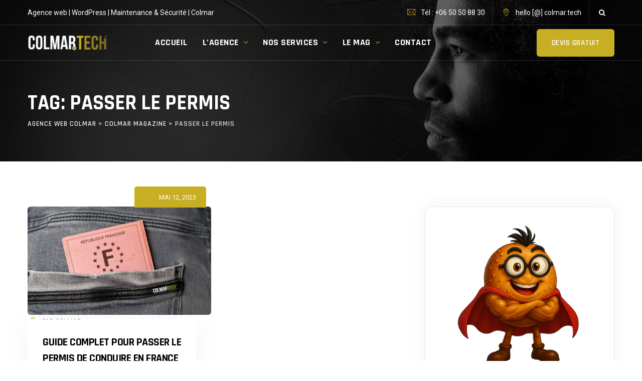

--- FILE ---
content_type: text/html; charset=UTF-8
request_url: https://www.colmar.tech/tag/passer-le-permis/
body_size: 15667
content:
<!DOCTYPE html>
<html lang="fr-FR" class="no-js no-svg">
<head>
<meta charset="UTF-8">
<meta name="viewport" content="width=device-width, initial-scale=1">
<!-- browser-theme-color for WordPress -->
<meta name="theme-color" content="#c8ae23">
<meta name="msapplication-navbutton-color" content="#c8ae23">
<meta name="mobile-web-app-capable" content="yes">
<meta name="apple-mobile-web-app-status-bar-style" content="black-translucent">
<link rel="profile" href="https://gmpg.org/xfn/11">
<meta name='robots' content='noindex, follow' />

	<!-- This site is optimized with the Yoast SEO plugin v26.6 - https://yoast.com/wordpress/plugins/seo/ -->
	<title>Archives des passer le permis - Agence web colmar</title>
	<meta property="og:locale" content="fr_FR" />
	<meta property="og:type" content="article" />
	<meta property="og:title" content="Archives des passer le permis - Agence web colmar" />
	<meta property="og:url" content="https://www.colmar.tech/tag/passer-le-permis/" />
	<meta property="og:site_name" content="Agence web colmar" />
	<meta property="og:image" content="https://www.colmar.tech/wp-content/uploads/2021/04/agence-internet-web-colmar-alsace.jpeg" />
	<meta property="og:image:width" content="530" />
	<meta property="og:image:height" content="350" />
	<meta property="og:image:type" content="image/jpeg" />
	<meta name="twitter:card" content="summary_large_image" />
	<script type="application/ld+json" class="yoast-schema-graph">{"@context":"https://schema.org","@graph":[{"@type":"CollectionPage","@id":"https://www.colmar.tech/tag/passer-le-permis/","url":"https://www.colmar.tech/tag/passer-le-permis/","name":"Archives des passer le permis - Agence web colmar","isPartOf":{"@id":"https://www.colmar.tech/#website"},"primaryImageOfPage":{"@id":"https://www.colmar.tech/tag/passer-le-permis/#primaryimage"},"image":{"@id":"https://www.colmar.tech/tag/passer-le-permis/#primaryimage"},"thumbnailUrl":"https://www.colmar.tech/wp-content/uploads/2023/05/permis-france.jpg","breadcrumb":{"@id":"https://www.colmar.tech/tag/passer-le-permis/#breadcrumb"},"inLanguage":"fr-FR"},{"@type":"ImageObject","inLanguage":"fr-FR","@id":"https://www.colmar.tech/tag/passer-le-permis/#primaryimage","url":"https://www.colmar.tech/wp-content/uploads/2023/05/permis-france.jpg","contentUrl":"https://www.colmar.tech/wp-content/uploads/2023/05/permis-france.jpg","width":850,"height":455,"caption":"https://www.colmar.tech/guide-complet-pour-passer-le-permis-de-conduire-en-france/"},{"@type":"BreadcrumbList","@id":"https://www.colmar.tech/tag/passer-le-permis/#breadcrumb","itemListElement":[{"@type":"ListItem","position":1,"name":"Accueil","item":"https://www.colmar.tech/"},{"@type":"ListItem","position":2,"name":"passer le permis"}]},{"@type":"WebSite","@id":"https://www.colmar.tech/#website","url":"https://www.colmar.tech/","name":"Agence web colmar","description":"Colmar Tech ✔️ Création site internet Alsace - Agence web Colmar - 68000","publisher":{"@id":"https://www.colmar.tech/#organization"},"potentialAction":[{"@type":"SearchAction","target":{"@type":"EntryPoint","urlTemplate":"https://www.colmar.tech/?s={search_term_string}"},"query-input":{"@type":"PropertyValueSpecification","valueRequired":true,"valueName":"search_term_string"}}],"inLanguage":"fr-FR"},{"@type":"Organization","@id":"https://www.colmar.tech/#organization","name":"Colmar Tech","url":"https://www.colmar.tech/","logo":{"@type":"ImageObject","inLanguage":"fr-FR","@id":"https://www.colmar.tech/#/schema/logo/image/","url":"https://www.colmar.tech/wp-content/uploads/2021/04/agence-internet-web-colmar-alsace.jpeg","contentUrl":"https://www.colmar.tech/wp-content/uploads/2021/04/agence-internet-web-colmar-alsace.jpeg","width":530,"height":350,"caption":"Colmar Tech"},"image":{"@id":"https://www.colmar.tech/#/schema/logo/image/"},"sameAs":["https://www.facebook.com/colmar.tech","https://www.linkedin.com/company/colmar"]}]}</script>
	<!-- / Yoast SEO plugin. -->


<link rel='dns-prefetch' href='//fonts.googleapis.com' />
<link href='https://fonts.gstatic.com' crossorigin rel='preconnect' />
<link rel="alternate" type="application/rss+xml" title="Agence web colmar &raquo; Flux" href="https://www.colmar.tech/feed/" />
<link rel="alternate" type="application/rss+xml" title="Agence web colmar &raquo; Flux des commentaires" href="https://www.colmar.tech/comments/feed/" />
<link rel="alternate" type="application/rss+xml" title="Agence web colmar &raquo; Flux de l’étiquette passer le permis" href="https://www.colmar.tech/tag/passer-le-permis/feed/" />
<style id='wp-img-auto-sizes-contain-inline-css'>
img:is([sizes=auto i],[sizes^="auto," i]){contain-intrinsic-size:3000px 1500px}
/*# sourceURL=wp-img-auto-sizes-contain-inline-css */
</style>
<link rel='stylesheet' id='cf7ic_style-css' href='https://www.colmar.tech/wp-content/plugins/contact-form-7-image-captcha/css/cf7ic-style.css?ver=3.3.7' media='all' />
<style id='wp-emoji-styles-inline-css'>

	img.wp-smiley, img.emoji {
		display: inline !important;
		border: none !important;
		box-shadow: none !important;
		height: 1em !important;
		width: 1em !important;
		margin: 0 0.07em !important;
		vertical-align: -0.1em !important;
		background: none !important;
		padding: 0 !important;
	}
/*# sourceURL=wp-emoji-styles-inline-css */
</style>
<link rel='stylesheet' id='wp-block-library-css' href='https://www.colmar.tech/wp-includes/css/dist/block-library/style.min.css?ver=6.9' media='all' />
<style id='global-styles-inline-css'>
:root{--wp--preset--aspect-ratio--square: 1;--wp--preset--aspect-ratio--4-3: 4/3;--wp--preset--aspect-ratio--3-4: 3/4;--wp--preset--aspect-ratio--3-2: 3/2;--wp--preset--aspect-ratio--2-3: 2/3;--wp--preset--aspect-ratio--16-9: 16/9;--wp--preset--aspect-ratio--9-16: 9/16;--wp--preset--color--black: #000000;--wp--preset--color--cyan-bluish-gray: #abb8c3;--wp--preset--color--white: #ffffff;--wp--preset--color--pale-pink: #f78da7;--wp--preset--color--vivid-red: #cf2e2e;--wp--preset--color--luminous-vivid-orange: #ff6900;--wp--preset--color--luminous-vivid-amber: #fcb900;--wp--preset--color--light-green-cyan: #7bdcb5;--wp--preset--color--vivid-green-cyan: #00d084;--wp--preset--color--pale-cyan-blue: #8ed1fc;--wp--preset--color--vivid-cyan-blue: #0693e3;--wp--preset--color--vivid-purple: #9b51e0;--wp--preset--gradient--vivid-cyan-blue-to-vivid-purple: linear-gradient(135deg,rgb(6,147,227) 0%,rgb(155,81,224) 100%);--wp--preset--gradient--light-green-cyan-to-vivid-green-cyan: linear-gradient(135deg,rgb(122,220,180) 0%,rgb(0,208,130) 100%);--wp--preset--gradient--luminous-vivid-amber-to-luminous-vivid-orange: linear-gradient(135deg,rgb(252,185,0) 0%,rgb(255,105,0) 100%);--wp--preset--gradient--luminous-vivid-orange-to-vivid-red: linear-gradient(135deg,rgb(255,105,0) 0%,rgb(207,46,46) 100%);--wp--preset--gradient--very-light-gray-to-cyan-bluish-gray: linear-gradient(135deg,rgb(238,238,238) 0%,rgb(169,184,195) 100%);--wp--preset--gradient--cool-to-warm-spectrum: linear-gradient(135deg,rgb(74,234,220) 0%,rgb(151,120,209) 20%,rgb(207,42,186) 40%,rgb(238,44,130) 60%,rgb(251,105,98) 80%,rgb(254,248,76) 100%);--wp--preset--gradient--blush-light-purple: linear-gradient(135deg,rgb(255,206,236) 0%,rgb(152,150,240) 100%);--wp--preset--gradient--blush-bordeaux: linear-gradient(135deg,rgb(254,205,165) 0%,rgb(254,45,45) 50%,rgb(107,0,62) 100%);--wp--preset--gradient--luminous-dusk: linear-gradient(135deg,rgb(255,203,112) 0%,rgb(199,81,192) 50%,rgb(65,88,208) 100%);--wp--preset--gradient--pale-ocean: linear-gradient(135deg,rgb(255,245,203) 0%,rgb(182,227,212) 50%,rgb(51,167,181) 100%);--wp--preset--gradient--electric-grass: linear-gradient(135deg,rgb(202,248,128) 0%,rgb(113,206,126) 100%);--wp--preset--gradient--midnight: linear-gradient(135deg,rgb(2,3,129) 0%,rgb(40,116,252) 100%);--wp--preset--font-size--small: 13px;--wp--preset--font-size--medium: 20px;--wp--preset--font-size--large: 36px;--wp--preset--font-size--x-large: 42px;--wp--preset--spacing--20: 0.44rem;--wp--preset--spacing--30: 0.67rem;--wp--preset--spacing--40: 1rem;--wp--preset--spacing--50: 1.5rem;--wp--preset--spacing--60: 2.25rem;--wp--preset--spacing--70: 3.38rem;--wp--preset--spacing--80: 5.06rem;--wp--preset--shadow--natural: 6px 6px 9px rgba(0, 0, 0, 0.2);--wp--preset--shadow--deep: 12px 12px 50px rgba(0, 0, 0, 0.4);--wp--preset--shadow--sharp: 6px 6px 0px rgba(0, 0, 0, 0.2);--wp--preset--shadow--outlined: 6px 6px 0px -3px rgb(255, 255, 255), 6px 6px rgb(0, 0, 0);--wp--preset--shadow--crisp: 6px 6px 0px rgb(0, 0, 0);}:where(body) { margin: 0; }.wp-site-blocks > .alignleft { float: left; margin-right: 2em; }.wp-site-blocks > .alignright { float: right; margin-left: 2em; }.wp-site-blocks > .aligncenter { justify-content: center; margin-left: auto; margin-right: auto; }:where(.is-layout-flex){gap: 0.5em;}:where(.is-layout-grid){gap: 0.5em;}.is-layout-flow > .alignleft{float: left;margin-inline-start: 0;margin-inline-end: 2em;}.is-layout-flow > .alignright{float: right;margin-inline-start: 2em;margin-inline-end: 0;}.is-layout-flow > .aligncenter{margin-left: auto !important;margin-right: auto !important;}.is-layout-constrained > .alignleft{float: left;margin-inline-start: 0;margin-inline-end: 2em;}.is-layout-constrained > .alignright{float: right;margin-inline-start: 2em;margin-inline-end: 0;}.is-layout-constrained > .aligncenter{margin-left: auto !important;margin-right: auto !important;}.is-layout-constrained > :where(:not(.alignleft):not(.alignright):not(.alignfull)){margin-left: auto !important;margin-right: auto !important;}body .is-layout-flex{display: flex;}.is-layout-flex{flex-wrap: wrap;align-items: center;}.is-layout-flex > :is(*, div){margin: 0;}body .is-layout-grid{display: grid;}.is-layout-grid > :is(*, div){margin: 0;}body{padding-top: 0px;padding-right: 0px;padding-bottom: 0px;padding-left: 0px;}a:where(:not(.wp-element-button)){text-decoration: underline;}:root :where(.wp-element-button, .wp-block-button__link){background-color: #32373c;border-width: 0;color: #fff;font-family: inherit;font-size: inherit;font-style: inherit;font-weight: inherit;letter-spacing: inherit;line-height: inherit;padding-top: calc(0.667em + 2px);padding-right: calc(1.333em + 2px);padding-bottom: calc(0.667em + 2px);padding-left: calc(1.333em + 2px);text-decoration: none;text-transform: inherit;}.has-black-color{color: var(--wp--preset--color--black) !important;}.has-cyan-bluish-gray-color{color: var(--wp--preset--color--cyan-bluish-gray) !important;}.has-white-color{color: var(--wp--preset--color--white) !important;}.has-pale-pink-color{color: var(--wp--preset--color--pale-pink) !important;}.has-vivid-red-color{color: var(--wp--preset--color--vivid-red) !important;}.has-luminous-vivid-orange-color{color: var(--wp--preset--color--luminous-vivid-orange) !important;}.has-luminous-vivid-amber-color{color: var(--wp--preset--color--luminous-vivid-amber) !important;}.has-light-green-cyan-color{color: var(--wp--preset--color--light-green-cyan) !important;}.has-vivid-green-cyan-color{color: var(--wp--preset--color--vivid-green-cyan) !important;}.has-pale-cyan-blue-color{color: var(--wp--preset--color--pale-cyan-blue) !important;}.has-vivid-cyan-blue-color{color: var(--wp--preset--color--vivid-cyan-blue) !important;}.has-vivid-purple-color{color: var(--wp--preset--color--vivid-purple) !important;}.has-black-background-color{background-color: var(--wp--preset--color--black) !important;}.has-cyan-bluish-gray-background-color{background-color: var(--wp--preset--color--cyan-bluish-gray) !important;}.has-white-background-color{background-color: var(--wp--preset--color--white) !important;}.has-pale-pink-background-color{background-color: var(--wp--preset--color--pale-pink) !important;}.has-vivid-red-background-color{background-color: var(--wp--preset--color--vivid-red) !important;}.has-luminous-vivid-orange-background-color{background-color: var(--wp--preset--color--luminous-vivid-orange) !important;}.has-luminous-vivid-amber-background-color{background-color: var(--wp--preset--color--luminous-vivid-amber) !important;}.has-light-green-cyan-background-color{background-color: var(--wp--preset--color--light-green-cyan) !important;}.has-vivid-green-cyan-background-color{background-color: var(--wp--preset--color--vivid-green-cyan) !important;}.has-pale-cyan-blue-background-color{background-color: var(--wp--preset--color--pale-cyan-blue) !important;}.has-vivid-cyan-blue-background-color{background-color: var(--wp--preset--color--vivid-cyan-blue) !important;}.has-vivid-purple-background-color{background-color: var(--wp--preset--color--vivid-purple) !important;}.has-black-border-color{border-color: var(--wp--preset--color--black) !important;}.has-cyan-bluish-gray-border-color{border-color: var(--wp--preset--color--cyan-bluish-gray) !important;}.has-white-border-color{border-color: var(--wp--preset--color--white) !important;}.has-pale-pink-border-color{border-color: var(--wp--preset--color--pale-pink) !important;}.has-vivid-red-border-color{border-color: var(--wp--preset--color--vivid-red) !important;}.has-luminous-vivid-orange-border-color{border-color: var(--wp--preset--color--luminous-vivid-orange) !important;}.has-luminous-vivid-amber-border-color{border-color: var(--wp--preset--color--luminous-vivid-amber) !important;}.has-light-green-cyan-border-color{border-color: var(--wp--preset--color--light-green-cyan) !important;}.has-vivid-green-cyan-border-color{border-color: var(--wp--preset--color--vivid-green-cyan) !important;}.has-pale-cyan-blue-border-color{border-color: var(--wp--preset--color--pale-cyan-blue) !important;}.has-vivid-cyan-blue-border-color{border-color: var(--wp--preset--color--vivid-cyan-blue) !important;}.has-vivid-purple-border-color{border-color: var(--wp--preset--color--vivid-purple) !important;}.has-vivid-cyan-blue-to-vivid-purple-gradient-background{background: var(--wp--preset--gradient--vivid-cyan-blue-to-vivid-purple) !important;}.has-light-green-cyan-to-vivid-green-cyan-gradient-background{background: var(--wp--preset--gradient--light-green-cyan-to-vivid-green-cyan) !important;}.has-luminous-vivid-amber-to-luminous-vivid-orange-gradient-background{background: var(--wp--preset--gradient--luminous-vivid-amber-to-luminous-vivid-orange) !important;}.has-luminous-vivid-orange-to-vivid-red-gradient-background{background: var(--wp--preset--gradient--luminous-vivid-orange-to-vivid-red) !important;}.has-very-light-gray-to-cyan-bluish-gray-gradient-background{background: var(--wp--preset--gradient--very-light-gray-to-cyan-bluish-gray) !important;}.has-cool-to-warm-spectrum-gradient-background{background: var(--wp--preset--gradient--cool-to-warm-spectrum) !important;}.has-blush-light-purple-gradient-background{background: var(--wp--preset--gradient--blush-light-purple) !important;}.has-blush-bordeaux-gradient-background{background: var(--wp--preset--gradient--blush-bordeaux) !important;}.has-luminous-dusk-gradient-background{background: var(--wp--preset--gradient--luminous-dusk) !important;}.has-pale-ocean-gradient-background{background: var(--wp--preset--gradient--pale-ocean) !important;}.has-electric-grass-gradient-background{background: var(--wp--preset--gradient--electric-grass) !important;}.has-midnight-gradient-background{background: var(--wp--preset--gradient--midnight) !important;}.has-small-font-size{font-size: var(--wp--preset--font-size--small) !important;}.has-medium-font-size{font-size: var(--wp--preset--font-size--medium) !important;}.has-large-font-size{font-size: var(--wp--preset--font-size--large) !important;}.has-x-large-font-size{font-size: var(--wp--preset--font-size--x-large) !important;}
:where(.wp-block-post-template.is-layout-flex){gap: 1.25em;}:where(.wp-block-post-template.is-layout-grid){gap: 1.25em;}
:where(.wp-block-term-template.is-layout-flex){gap: 1.25em;}:where(.wp-block-term-template.is-layout-grid){gap: 1.25em;}
:where(.wp-block-columns.is-layout-flex){gap: 2em;}:where(.wp-block-columns.is-layout-grid){gap: 2em;}
:root :where(.wp-block-pullquote){font-size: 1.5em;line-height: 1.6;}
/*# sourceURL=global-styles-inline-css */
</style>
<link rel='stylesheet' id='contact-form-7-css' href='https://www.colmar.tech/wp-content/plugins/contact-form-7/includes/css/styles.css?ver=6.1.4' media='all' />
<link rel='stylesheet' id='kk-star-ratings-css' href='https://www.colmar.tech/wp-content/plugins/kk-star-ratings/src/core/public/css/kk-star-ratings.min.css?ver=5.4.10.3' media='all' />
<link rel='stylesheet' id='ez-toc-css' href='https://www.colmar.tech/wp-content/plugins/easy-table-of-contents/assets/css/screen.min.css?ver=2.0.80' media='all' />
<style id='ez-toc-inline-css'>
div#ez-toc-container .ez-toc-title {font-size: 120%;}div#ez-toc-container .ez-toc-title {font-weight: 500;}div#ez-toc-container ul li , div#ez-toc-container ul li a {font-size: 95%;}div#ez-toc-container ul li , div#ez-toc-container ul li a {font-weight: 500;}div#ez-toc-container nav ul ul li {font-size: 90%;}.ez-toc-box-title {font-weight: bold; margin-bottom: 10px; text-align: center; text-transform: uppercase; letter-spacing: 1px; color: #666; padding-bottom: 5px;position:absolute;top:-4%;left:5%;background-color: inherit;transition: top 0.3s ease;}.ez-toc-box-title.toc-closed {top:-25%;}
.ez-toc-container-direction {direction: ltr;}.ez-toc-counter ul{counter-reset: item ;}.ez-toc-counter nav ul li a::before {content: counters(item, '.', decimal) '. ';display: inline-block;counter-increment: item;flex-grow: 0;flex-shrink: 0;margin-right: .2em; float: left; }.ez-toc-widget-direction {direction: ltr;}.ez-toc-widget-container ul{counter-reset: item ;}.ez-toc-widget-container nav ul li a::before {content: counters(item, '.', decimal) '. ';display: inline-block;counter-increment: item;flex-grow: 0;flex-shrink: 0;margin-right: .2em; float: left; }
/*# sourceURL=ez-toc-inline-css */
</style>
<link rel='stylesheet' id='thsn-all-gfonts-css' href='https://fonts.googleapis.com/css?family=Roboto%3A100%2C100italic%2C300%2C300italic%2C500%2C500italic%2C700%2C700italic%2C900%2C900italic%2Citalic%2Cregular%2C700%2Cregular%2C500%7CRajdhani%3A700%2C600%7CBarlow%3A800&#038;ver=6.9' media='all' />
<link rel='stylesheet' id='bootstrap-css' href='https://www.colmar.tech/wp-content/themes/itinc/libraries/bootstrap/css/bootstrap.min.css?ver=6.9' media='all' />
<link rel='stylesheet' id='owl-carousel-css' href='https://www.colmar.tech/wp-content/themes/itinc/libraries/owl-carousel/assets/owl.carousel.min.css?ver=6.9' media='all' />
<link rel='stylesheet' id='owl-carousel-theme-css' href='https://www.colmar.tech/wp-content/themes/itinc/libraries/owl-carousel/assets/owl.theme.default.min.css?ver=6.9' media='all' />
<link rel='stylesheet' id='thsn-all-style-css' href='https://www.colmar.tech/wp-content/themes/itinc/css/all.min.css?ver=6.9' media='all' />
<link rel='stylesheet' id='magnific-popup-css' href='https://www.colmar.tech/wp-content/themes/itinc/libraries/magnific-popup/magnific-popup.css?ver=6.9' media='all' />
<link rel='stylesheet' id='thsn-base-icons-css' href='https://www.colmar.tech/wp-content/themes/itinc/libraries/themesion-base-icons/css/themesion-base-icons.css?ver=6.9' media='all' />
<link rel='stylesheet' id='balloon-css' href='https://www.colmar.tech/wp-content/themes/itinc/libraries/balloon/balloon.min.css?ver=6.9' media='all' />
<link rel='stylesheet' id='thsn-dynamic-style-css' href='https://www.colmar.tech/wp-content/thsn-itinc-css/theme-style.min.css?ver=649785' media='all' />
<link rel='stylesheet' id='thsn-responsive-style-css' href='https://www.colmar.tech/wp-content/themes/itinc/css/responsive.min.css?ver=6.9' media='all' />
<script src="https://www.colmar.tech/wp-includes/js/jquery/jquery.min.js?ver=3.7.1" id="jquery-core-js"></script>
<script src="https://www.colmar.tech/wp-includes/js/jquery/jquery-migrate.min.js?ver=3.4.1" id="jquery-migrate-js"></script>
<script src="https://www.colmar.tech/wp-content/themes/itinc/libraries/waypoints/jquery.waypoints.min.js?ver=6.9" id="waypoints-js"></script>
<script src="https://www.colmar.tech/wp-content/themes/itinc/libraries/jquery-circle-progress/circle-progress.min.js?ver=6.9" id="jquery-circle-progress-js"></script>
<script src="https://www.colmar.tech/wp-content/themes/itinc/libraries/numinate/numinate.min.js?ver=6.9" id="numinate-js"></script>
<script src="https://www.colmar.tech/wp-content/themes/itinc/libraries/owl-carousel/owl.carousel.min.js?ver=6.9" id="owl-carousel-js"></script>
<script src="https://www.colmar.tech/wp-content/themes/itinc/libraries/magnific-popup/jquery.magnific-popup.min.js?ver=6.9" id="magnific-popup-js"></script>
<script src="https://www.colmar.tech/wp-content/themes/itinc/libraries/jquery-observe/jquery-observe.min.js?ver=6.9" id="jquery-observe-js"></script>
<script src="https://www.colmar.tech/wp-content/themes/itinc/libraries/sticky-toolkit/jquery.sticky-kit.min.js?ver=6.9" id="jquery-sticky-js"></script>
<script id="thsn-core-script-js-extra">
var thsn_js_variables = {"responsive":"1200"};
//# sourceURL=thsn-core-script-js-extra
</script>
<script src="https://www.colmar.tech/wp-content/themes/itinc/js/core.min.js?ver=6.9" id="thsn-core-script-js"></script>
<script src="https://www.colmar.tech/wp-content/themes/itinc/js/section.min.js?ver=6.9" id="thsn-section-script-js"></script>
<script src="https://www.colmar.tech/wp-content/themes/itinc/libraries/isotope/isotope.pkgd.min.js?ver=6.9" id="isotope-js"></script>
<link rel="https://api.w.org/" href="https://www.colmar.tech/wp-json/" /><link rel="alternate" title="JSON" type="application/json" href="https://www.colmar.tech/wp-json/wp/v2/tags/3590" /><link rel="EditURI" type="application/rsd+xml" title="RSD" href="https://www.colmar.tech/xmlrpc.php?rsd" />
<meta name="generator" content="WordPress 6.9" />
<style>@media (min-width: 1200px) {
 .thsn-navbar div>ul>li.menu-item-has-children>a:after {
content: "\e811";
font-family: themesion-base-icons;
margin-left: 10px;
font-size: 9px;
top: -2px;
position: relative;
 }
 .thsn-navbar div>ul>li>a {
margin: 0 15px !important;  
 }
}
.single.single-post .thsn-title-bar-wrapper {
	display:none;
}

.single-post .thsn-header-wrapper {
 background-color: #202426;
}
.single-post  .site-main article:last-of-type .thsn-blog-classic {
 padding-top: 50px;
}

.widget-area.col-md-3, .content-area.col-md-9 {
    padding-top: 90px;
    padding-bottom: 80px;
}

.themesion-sidebar .widget {
  background-color: #fff;
  padding: 35px 30px;
  border-radius: 15px;
  box-shadow: 0 0 30px 0 rgba(27,68,163,0.07);
  margin-bottom: 40px;
  border: 1px solid #e6e6e6;
}

/* élargir le corps des articles */
.thsn-blog-classic .thsn-blog-classic-inner {
    max-width: 100% !important; /* utilise toute la largeur disponible */
    margin-right: 0 !important; /* supprime la marge droite */
    padding: 30px 20px 40px !important; /* réduit les bords internes */
}

/* corrige la largeur du titre de l'article */
.thsn-blog-classic .entry-title {
    max-width: 100% !important;
    margin: 0 auto 20px auto !important;
    padding: 0 10px !important;
    text-align: left; /* optionnel */
}

/* sur mobile : garder un peu d'air */
@media (max-width: 767px) {
    .thsn-blog-classic .thsn-blog-classic-inner {
        padding: 20px 15px !important;
    }
}

/* Permet au slider de prendre toute la hauteur disponible */
.elementor-section.elementor-top-section, 
.elementor-column {
    height: auto !important;
    min-height: 0 !important;
    overflow: visible !important;
}
.rev_slider_wrapper {
    height: 100vh !important; /* ou window.innerHeight via JS */
}




</style><meta name="generator" content="Elementor 3.34.0; features: additional_custom_breakpoints; settings: css_print_method-external, google_font-enabled, font_display-auto">
			<style>
				.e-con.e-parent:nth-of-type(n+4):not(.e-lazyloaded):not(.e-no-lazyload),
				.e-con.e-parent:nth-of-type(n+4):not(.e-lazyloaded):not(.e-no-lazyload) * {
					background-image: none !important;
				}
				@media screen and (max-height: 1024px) {
					.e-con.e-parent:nth-of-type(n+3):not(.e-lazyloaded):not(.e-no-lazyload),
					.e-con.e-parent:nth-of-type(n+3):not(.e-lazyloaded):not(.e-no-lazyload) * {
						background-image: none !important;
					}
				}
				@media screen and (max-height: 640px) {
					.e-con.e-parent:nth-of-type(n+2):not(.e-lazyloaded):not(.e-no-lazyload),
					.e-con.e-parent:nth-of-type(n+2):not(.e-lazyloaded):not(.e-no-lazyload) * {
						background-image: none !important;
					}
				}
			</style>
			<meta name="generator" content="Powered by Slider Revolution 6.7.39 - responsive, Mobile-Friendly Slider Plugin for WordPress with comfortable drag and drop interface." />
<link rel="icon" href="https://www.colmar.tech/wp-content/uploads/2025/11/colmar.png" sizes="32x32" />
<link rel="icon" href="https://www.colmar.tech/wp-content/uploads/2025/11/colmar.png" sizes="192x192" />
<link rel="apple-touch-icon" href="https://www.colmar.tech/wp-content/uploads/2025/11/colmar.png" />
<meta name="msapplication-TileImage" content="https://www.colmar.tech/wp-content/uploads/2025/11/colmar.png" />
<script>function setREVStartSize(e){
			//window.requestAnimationFrame(function() {
				window.RSIW = window.RSIW===undefined ? window.innerWidth : window.RSIW;
				window.RSIH = window.RSIH===undefined ? window.innerHeight : window.RSIH;
				try {
					var pw = document.getElementById(e.c).parentNode.offsetWidth,
						newh;
					pw = pw===0 || isNaN(pw) || (e.l=="fullwidth" || e.layout=="fullwidth") ? window.RSIW : pw;
					e.tabw = e.tabw===undefined ? 0 : parseInt(e.tabw);
					e.thumbw = e.thumbw===undefined ? 0 : parseInt(e.thumbw);
					e.tabh = e.tabh===undefined ? 0 : parseInt(e.tabh);
					e.thumbh = e.thumbh===undefined ? 0 : parseInt(e.thumbh);
					e.tabhide = e.tabhide===undefined ? 0 : parseInt(e.tabhide);
					e.thumbhide = e.thumbhide===undefined ? 0 : parseInt(e.thumbhide);
					e.mh = e.mh===undefined || e.mh=="" || e.mh==="auto" ? 0 : parseInt(e.mh,0);
					if(e.layout==="fullscreen" || e.l==="fullscreen")
						newh = Math.max(e.mh,window.RSIH);
					else{
						e.gw = Array.isArray(e.gw) ? e.gw : [e.gw];
						for (var i in e.rl) if (e.gw[i]===undefined || e.gw[i]===0) e.gw[i] = e.gw[i-1];
						e.gh = e.el===undefined || e.el==="" || (Array.isArray(e.el) && e.el.length==0)? e.gh : e.el;
						e.gh = Array.isArray(e.gh) ? e.gh : [e.gh];
						for (var i in e.rl) if (e.gh[i]===undefined || e.gh[i]===0) e.gh[i] = e.gh[i-1];
											
						var nl = new Array(e.rl.length),
							ix = 0,
							sl;
						e.tabw = e.tabhide>=pw ? 0 : e.tabw;
						e.thumbw = e.thumbhide>=pw ? 0 : e.thumbw;
						e.tabh = e.tabhide>=pw ? 0 : e.tabh;
						e.thumbh = e.thumbhide>=pw ? 0 : e.thumbh;
						for (var i in e.rl) nl[i] = e.rl[i]<window.RSIW ? 0 : e.rl[i];
						sl = nl[0];
						for (var i in nl) if (sl>nl[i] && nl[i]>0) { sl = nl[i]; ix=i;}
						var m = pw>(e.gw[ix]+e.tabw+e.thumbw) ? 1 : (pw-(e.tabw+e.thumbw)) / (e.gw[ix]);
						newh =  (e.gh[ix] * m) + (e.tabh + e.thumbh);
					}
					var el = document.getElementById(e.c);
					if (el!==null && el) el.style.height = newh+"px";
					el = document.getElementById(e.c+"_wrapper");
					if (el!==null && el) {
						el.style.height = newh+"px";
						el.style.display = "block";
					}
				} catch(e){
					console.log("Failure at Presize of Slider:" + e)
				}
			//});
		  };</script>
		<style id="wp-custom-css">
			/* Empêcher le menu de changer de couleur pour les liens avec ancre */
.main-navigation .current-menu-item > a,
.main-navigation .current-menu-ancestor > a,
.main-navigation .current_page_parent > a {
    color: white !important; /* Garde la couleur blanche */
}

/* Si tu utilises un effet hover */
.main-navigation a:hover {
    color: #ffffff !important; /* Couleur au survol si besoin */
}

html {
  scroll-behavior: smooth;
}

/* Pour toutes les flèches des éléments de menu avec sous-menu */
.menu-item-has-children > a::after {
  color: #C8AE23 !important;
  /* Si la flèche est générée par du texte ou une icône via ::after */
}

/* Si la flèche est une icône (font-awesome, dashicons, etc.) */
.menu-item-has-children > a > i,
.menu-item-has-children > a > svg path {
  color: #C8AE23 !important;
  fill: #C8AE23 !important;
}

@media (max-width: 991px) {
  .widget-area,
  .themesion-sidebar,
  #secondary,
  aside.sidebar {
    margin-top: 0 !important;
    padding-top: 0 !important;
    min-height: 0 !important;
  }

  /* Si une div vide garde une hauteur */
  .widget-area:empty,
  .themesion-sidebar:empty {
    display: none !important;
  }

  /* Pour éviter les espaces fantômes liés au flex/grid */
  .content-area,
  .site-content {
    margin-bottom: 0 !important;
    padding-bottom: 0 !important;
  }
}

.elementor-section.elementor-top-section.thsn-elementor-bg-color-gradient.thsn-bgimage-yes:before {
    content: none !important;
    background: transparent !important;
    opacity: 0 !important;
}


selector {
  background: linear-gradient(to bottom, rgba(0,0,0,0.95) 0%, #c8ae23 100%);
}

/* ✅ Formulaire responsive 100% largeur */
#zohoSupportWebToCase {
    width: 100%;
    max-width: 100%;
    padding: 0 10px;
}

#zohoSupportWebToCase table.zsFormClass {
    width: 100% !important;
    max-width: 100%;
}

/* ✅ Formulaire Zoho 100% responsive */

/* Champs pleine largeur */
#zohoSupportWebToCase textarea,
#zohoSupportWebToCase input[type='text'],
#zohoSupportWebToCase input[type='date'],
#zohoSupportWebToCase select,
#zohoSupportWebToCase input[type="file"],
#zohoSupportWebToCase .wb_multi_pick {
    width: 100% !important;
    max-width: 100% !important;
    box-sizing: border-box;
}

/* Table en blocs verticaux */
#zohoSupportWebToCase .zsFormClass,
#zohoSupportWebToCase table {
    width: 100% !important;
    max-width: 100% !important;
    box-sizing: border-box;
}

#zohoSupportWebToCase td {
    display: block;
    width: 100% !important;
    padding: 10px 0 !important;
    text-align: left;
}

/* Labels au-dessus des champs */
#zohoSupportWebToCase td[nowrap] {
    font-weight: 600;
    padding-bottom: 6px;
    color: #222;
}

/* Mobile */
@media (max-width: 600px) {
    #zohoSupportWebToCase {
        padding: 0 8px;
    }
    #zohoSupportWebToCase textarea {
        min-height: 120px;
    }
}
		</style>
		</head>
<body class="archive tag tag-passer-le-permis tag-3590 wp-theme-itinc thsn-sidebar-exists thsn-sidebar-right elementor-default elementor-kit-191">
<div id="page" class="site thsn-parent-header-style-3">
	<a class="skip-link screen-reader-text" href="#content">Skip to content</a>
	<header id="masthead" class="site-header thsn-header-style-3">
		<div class="thsn-header-overlay">
	<div class="thsn-header-height-wrapper">
		<div class="thsn-header-inner thsn-sticky-logo-yes thsn-responsive-logo-yes thsn-responsive-header-bgcolor-blackish thsn-header-wrapper thsn-bg-color-transparent thsn-header-sticky-yes thsn-sticky-type- thsn-sticky-bg-color-blackish">
				<div class="thsn-pre-header-wrapper  thsn-bg-color-transparent thsn-color-white">
		<div class="container">
			<div class="d-flex justify-content-between">
									<div class="thsn-pre-header-left">Agence web | WordPress | Maintenance &amp; Sécurité | Colmar</div><!-- .thsn-pre-header-left -->
													<div class="thsn-pre-header-right">
						<ul class="thsn-contact-info"><li><i class="thsn-base-icon-contact"></i> Tél  : +06 50 50 88 30</li><li><i class="thsn-base-icon-marker"></i> hello [@] colmar.tech</li></ul>						<div class="thsn-header-search-btn"><a title="Rechercher ..." href="#"><i class="thsn-base-icon-search"></i></a></div>					</div><!-- .thsn-pre-header-right -->
							</div><!-- .justify-content-between -->
		</div><!-- .container -->
	</div><!-- .thsn-pre-header-wrapper -->
			<div class="container">
				<div class="d-flex justify-content-between align-items-center thsn-header-content">
					<div class="thsn-logo-menuarea">
						<div class="site-branding thsn-logo-area">
							<div class="wrap">
								<!-- Logo area -->
								<div class="site-title"><a href="https://www.colmar.tech/" rel="home"><img class="thsn-main-logo" src="https://www.colmar.tech/wp-content/uploads/2025/10/agence-web-colmar.webp" alt="Agence web colmar" title="Agence web colmar" /><img class="thsn-sticky-logo" src="https://www.colmar.tech/wp-content/uploads/2025/10/agence-web-colmar.webp" alt="Agence web colmar" title="Agence web colmar" /><img class="thsn-responsive-logo" src="https://www.colmar.tech/wp-content/uploads/2025/10/agence-web-colmar.webp" alt="Agence web colmar" title="Agence web colmar" /></a></div>							</div><!-- .wrap -->
						</div><!-- .site-branding -->						
						<!-- Top Navigation Menu -->
						<div class="navigation-top">
							<button id="menu-toggle" class="nav-menu-toggle">								
								<i class="thsn-base-icon-menu"></i>						
							</button>								
							<div class="wrap">
								<nav id="site-navigation" class="main-navigation thsn-navbar  thsn-main-active-color-white thsn-dropdown-active-color-white" aria-label="Top Menu">
									<div class="menu-main-menu-container"> <ul id="thsn-top-menu" class="menu"> <li id="menu-item-5451" class="menu-item menu-item-type-post_type menu-item-object-page menu-item-home menu-item-5451"> <a href="https://www.colmar.tech/">ACCUEIL</a> </li>
<li id="menu-item-159" class="menu-item menu-item-type-custom menu-item-object-custom menu-item-home menu-item-has-children menu-item-159"> <a href="https://www.colmar.tech/#colmar">L&rsquo;AGENCE</a>
<ul class="sub-menu">
	<li id="menu-item-207" class="menu-item menu-item-type-custom menu-item-object-custom menu-item-home menu-item-207"> <a href="http://www.colmar.tech/#colmar">QUI SOMMES-NOUS</a> </li>
	<li id="menu-item-388" class="menu-item menu-item-type-custom menu-item-object-custom menu-item-home menu-item-388"> <a href="https://www.colmar.tech/#alsace">COMMENT ÇA SE PASSE</a> </li>
	<li id="menu-item-1654" class="menu-item menu-item-type-custom menu-item-object-custom menu-item-1654"> <a href="https://www.colmar.tech/nos-realisations/">NOS RÉALISATIONS</a> </li>
	<li id="menu-item-501" class="menu-item menu-item-type-custom menu-item-object-custom menu-item-501"> <a href="https://www.colmar.tech/contactez-nous/">DEVIS GRATUIT</a> </li>
</ul>
</li>
<li id="menu-item-387" class="menu-item menu-item-type-custom menu-item-object-custom menu-item-has-children menu-item-387"> <a href="#">NOS SERVICES</a>
<ul class="sub-menu">
	<li id="menu-item-502" class="menu-item menu-item-type-custom menu-item-object-custom menu-item-home menu-item-502"> <a href="https://www.colmar.tech/#services">CREATION DE SITES WEB</a> </li>
	<li id="menu-item-506" class="menu-item menu-item-type-custom menu-item-object-custom menu-item-home menu-item-506"> <a href="https://www.colmar.tech/#services">DIGITAL MARKETING</a> </li>
	<li id="menu-item-504" class="menu-item menu-item-type-custom menu-item-object-custom menu-item-home menu-item-504"> <a href="https://www.colmar.tech/#services">SECURITE SITE INTERNET</a> </li>
	<li id="menu-item-505" class="menu-item menu-item-type-custom menu-item-object-custom menu-item-home menu-item-505"> <a href="https://www.colmar.tech/#services">FORMATIONS WEB</a> </li>
	<li id="menu-item-503" class="menu-item menu-item-type-custom menu-item-object-custom menu-item-home menu-item-503"> <a href="https://www.colmar.tech/#services">PHOTOS @ VIDEOS 360°</a> </li>
	<li id="menu-item-386" class="menu-item menu-item-type-custom menu-item-object-custom menu-item-386"> <a href="https://www.colmar.tech/infogerance-web-colmar/">INFOGÉRANCE WEB</a> </li>
	<li id="menu-item-2556" class="menu-item menu-item-type-custom menu-item-object-custom menu-item-2556"> <a href="https://www.colmar.tech/articles-sponsorises-referencement-naturel-netlinking/">ARTICLES SPONSORISÉS</a> </li>
</ul>
</li>
<li id="menu-item-1579" class="menu-item menu-item-type-custom menu-item-object-custom menu-item-has-children menu-item-1579"> <a href="https://www.colmar.tech/blog/">LE MAG</a>
<ul class="sub-menu">
	<li id="menu-item-5973" class="menu-item menu-item-type-custom menu-item-object-custom menu-item-has-children menu-item-5973"> <a href="#">BUSINESS »</a>
	<ul class="sub-menu">
		<li id="menu-item-1905" class="menu-item menu-item-type-custom menu-item-object-custom menu-item-1905"> <a href="https://www.colmar.tech/category/entrepreneuriat/">ENTREPRENEURIAT</a> </li>
		<li id="menu-item-1907" class="menu-item menu-item-type-custom menu-item-object-custom menu-item-1907"> <a href="https://www.colmar.tech/category/immobilier/">IMMOBILIER</a> </li>
		<li id="menu-item-5950" class="menu-item menu-item-type-custom menu-item-object-custom menu-item-5950"> <a href="https://www.colmar.tech/category/cryptomonnaie/">CRYPTOMONNAIE</a> </li>
	</ul>
</li>
	<li id="menu-item-5974" class="menu-item menu-item-type-custom menu-item-object-custom menu-item-has-children menu-item-5974"> <a href="#">TECH INNOVATION »</a>
	<ul class="sub-menu">
		<li id="menu-item-1910" class="menu-item menu-item-type-custom menu-item-object-custom menu-item-1910"> <a href="https://www.colmar.tech/category/digital/">NUMÉRIQUE</a> </li>
		<li id="menu-item-2703" class="menu-item menu-item-type-custom menu-item-object-custom menu-item-2703"> <a href="https://www.colmar.tech/category/tech/">TECH</a> </li>
		<li id="menu-item-5964" class="menu-item menu-item-type-custom menu-item-object-custom menu-item-5964"> <a href="https://www.colmar.tech/category/intelligence-artificielle/">INTELLIGENCE ARTIFICIELLE</a> </li>
		<li id="menu-item-1906" class="menu-item menu-item-type-custom menu-item-object-custom menu-item-1906"> <a href="https://www.colmar.tech/category/cybersecurite/">CYBERSÉCURITÉ</a> </li>
		<li id="menu-item-6471" class="menu-item menu-item-type-custom menu-item-object-custom menu-item-6471"> <a href="https://www.colmar.tech/category/interview/">L&rsquo;INTERVIEW</a> </li>
		<li id="menu-item-6521" class="menu-item menu-item-type-custom menu-item-object-custom menu-item-6521"> <a href="https://www.colmar.tech/category/test/">NOS TESTS</a> </li>
	</ul>
</li>
	<li id="menu-item-5975" class="menu-item menu-item-type-custom menu-item-object-custom menu-item-has-children menu-item-5975"> <a href="#">Culture &#038; Société »</a>
	<ul class="sub-menu">
		<li id="menu-item-1908" class="menu-item menu-item-type-custom menu-item-object-custom menu-item-1908"> <a href="https://www.colmar.tech/category/sante/">SANTÉ</a> </li>
		<li id="menu-item-2070" class="menu-item menu-item-type-custom menu-item-object-custom menu-item-2070"> <a href="https://www.colmar.tech/category/tourisme/">TOURISME</a> </li>
		<li id="menu-item-1909" class="menu-item menu-item-type-custom menu-item-object-custom menu-item-1909"> <a href="https://www.colmar.tech/category/reseaux-sociaux/">RÉSEAUX SOCIAUX</a> </li>
	</ul>
</li>
</ul>
</li>
<li id="menu-item-366" class="menu-item menu-item-type-custom menu-item-object-custom menu-item-366"> <a href="https://www.colmar.tech/contactez-nous/">CONTACT</a> </li>
</ul> </div>								</nav><!-- #site-navigation -->
							</div><!-- .wrap -->
						</div><!-- .navigation-top -->
					</div>
					<div class="thsn-right-box">
						<div class="thsn-search-cart-box">
																				</div>
											<div class="thsn-header-button">
				<a href="https://www.colmar.tech/contactez-nous/">
			Devis gratuit		</a>
					</div>
									</div>
				</div><!-- .justify-content-between -->
			</div>
		</div><!-- .thsn-header-inner -->
	</div><!-- .thsn-header-height-wrapper -->
</div>
					<div class="thsn-title-bar-wrapper  thsn-bg-color-blackish thsn-bg-image-yes thsn-titlebar-style-left">
		<div class="container">
			<div class="thsn-title-bar-content">
				<div class="thsn-title-bar-content-inner">
					<div class="thsn-tbar"><div class="thsn-tbar-inner container"><h1 class="thsn-tbar-title"> Tag: passer le permis</h1></div></div>					<div class="thsn-breadcrumb"><div class="thsn-breadcrumb-inner"><span><a title="Aller à Agence web colmar." href="https://www.colmar.tech" class="home"><span>Agence web colmar</span></a></span> &gt; <span><a title="Aller à Colmar Magazine." href="https://www.colmar.tech/blog/" class="post-root post post-post"><span>Colmar Magazine</span></a></span> &gt; <span><span class="archive taxonomy post_tag current-item">passer le permis</span></span></div></div>				</div>
			</div><!-- .thsn-title-bar-content -->
		</div><!-- .container -->
	</div><!-- .thsn-title-bar-wrapper -->
	</header><!-- #masthead -->
	<div class="site-content-contain ">
		<div class="site-content-wrap">
			<div id="content" class="site-content container">
									<div class="row multi-columns-row">
				
								<div class="thsn-header-search-form-wrapper">
					<div class="thsn-search-close"><i class="thsn-base-icon-cancel"></i></div>
										<form role="search" method="get" class="search-form" action="https://www.colmar.tech/">
						<label for="search-form-69597eb384aae">
							<span class="screen-reader-text">Search for:</span>
						</label>
						<input type="search" id="search-form-69597eb384aae" class="search-field" placeholder="Que recherches-tu ?" value="" name="s" />
						<button type="submit" title="Search" class="search-submit">Rechercher ...</button>
					</form>
				</div><div id="primary" class="content-area col-md-9 col-lg-9">
	<main id="main" class="site-main">
						<div class="thsn-element-posts-wrapper row multi-columns-row">
			<article class="thsn-ele thsn-ele-blog thsn-blog-style-1 col-md-6   "><div class="post-item">
	<div class="thsn-featured-container">
		<div class="thsn-featured-wrapper"><a href="https://www.colmar.tech/guide-complet-pour-passer-le-permis-de-conduire-en-france/"><img loading="lazy" width="770" height="455" src="https://www.colmar.tech/wp-content/uploads/2023/05/permis-france-770x455.jpg" class="attachment-thsn-img-770x635 size-thsn-img-770x635 wp-post-image" alt="https://www.colmar.tech/guide-complet-pour-passer-le-permis-de-conduire-en-france/" /></a></div>	
		<div class="thsn-meta-container">
			<div class="thsn-meta-date-wrapper thsn-meta-line">					
					<i class="thsn-base-icon-calendar-2"></i> Mai 12, 2023<span></span>
				</div>	
				<div class="thsn-meta-author-wrapper thsn-meta-line">				
					<a href="https://www.colmar.tech/author/colmar-tech/" title="Posted by Colmar" rel="author"><i class="thsn-base-icon-user-1"></i> par Colmar</a>
				</div>			
		</div>		
	</div>
	<div class="themesion-box-content">	
		<h3 class="thsn-post-title"><a href="https://www.colmar.tech/guide-complet-pour-passer-le-permis-de-conduire-en-france/">Guide complet pour passer le permis de conduire en France</a></h3>
		<div class="themesion-box-desc">
		<div class="thsn-read-more-link"><a href="https://www.colmar.tech/guide-complet-pour-passer-le-permis-de-conduire-en-france/"><span>Lire la suite ...</span></a></div>					
		</div>
	</div>
</div></article>				</div><!-- .thsn-element-posts-wrapper -->
			<div class="clearfix"></div>	</main><!-- #main -->
</div><!-- #primary -->
<aside id="secondary" class="widget-area themesion-sidebar col-md-3 col-lg-3" aria-label="Blog Sidebar">
	<aside id="block-5" class="widget widget_block widget_media_image itinc_widget  itinc_widget_count_1">
<figure class="wp-block-image is-style-default"><a href="https://www.colmar.tech/contactez-nous/"><img fetchpriority="high" fetchpriority="high" decoding="async" width="750" height="750" src="https://www.colmar.tech/wp-content/uploads/2025/10/agence-web-colmar-made-in-alsace-devis-gratuit.webp" alt="" class="wp-image-6217" srcset="https://www.colmar.tech/wp-content/uploads/2025/10/agence-web-colmar-made-in-alsace-devis-gratuit.webp 750w, https://www.colmar.tech/wp-content/uploads/2025/10/agence-web-colmar-made-in-alsace-devis-gratuit-300x300.webp 300w, https://www.colmar.tech/wp-content/uploads/2025/10/agence-web-colmar-made-in-alsace-devis-gratuit-150x150.webp 150w" sizes="(max-width: 750px) 100vw, 750px" /></a></figure>
</aside><aside id="itinc_recent_posts_widget-1" class="widget itinc_recent_posts_widget itinc_widget  itinc_widget_count_2"><h2 class="widget-title">Articles récents</h2><ul class="thsn-rpw-list"><li><a href="https://www.colmar.tech/les-ia-vont-elles-devenir-nos-nouveaux-reseaux-sociaux/"><span class="thsn-rpw-img"><img loading="lazy" width="150" height="150" src="https://www.colmar.tech/wp-content/uploads/2025/11/reseaux-social-instagram-ia-150x150.jpg" class="attachment-thumbnail size-thumbnail wp-post-image" alt="reseaux social instagram ia" decoding="async" srcset="https://www.colmar.tech/wp-content/uploads/2025/11/reseaux-social-instagram-ia-150x150.jpg 150w, https://www.colmar.tech/wp-content/uploads/2025/11/reseaux-social-instagram-ia-300x300.jpg 300w" sizes="(max-width: 150px) 100vw, 150px" /></span></a><span class="thsn-rpw-content">
						<span class="thsn-rpw-title"><a href="https://www.colmar.tech/les-ia-vont-elles-devenir-nos-nouveaux-reseaux-sociaux/">Les IA vont-elles devenir nos nouveaux réseaux sociaux ?</a></span>
						<span class="thsn-rpw-date"><a href="https://www.colmar.tech/les-ia-vont-elles-devenir-nos-nouveaux-reseaux-sociaux/">22 novembre 2025</a></span>
					</span></li><li><a href="https://www.colmar.tech/fin-de-linkedin-a-cause-de-lintelligence-artificielle/"><span class="thsn-rpw-img"><img loading="lazy" width="150" height="150" src="https://www.colmar.tech/wp-content/uploads/2025/11/Fin-de-Linkedin-a-cause-de-lintelligence-artificielle--150x150.jpg" class="attachment-thumbnail size-thumbnail wp-post-image" alt="Fin de Linkedin à cause de l&#039;intelligence artificielle ?" decoding="async" srcset="https://www.colmar.tech/wp-content/uploads/2025/11/Fin-de-Linkedin-a-cause-de-lintelligence-artificielle--150x150.jpg 150w, https://www.colmar.tech/wp-content/uploads/2025/11/Fin-de-Linkedin-a-cause-de-lintelligence-artificielle--300x300.jpg 300w" sizes="(max-width: 150px) 100vw, 150px" /></span></a><span class="thsn-rpw-content">
						<span class="thsn-rpw-title"><a href="https://www.colmar.tech/fin-de-linkedin-a-cause-de-lintelligence-artificielle/">Fin de Linkedin à cause de l&rsquo;intelligence artificielle ?</a></span>
						<span class="thsn-rpw-date"><a href="https://www.colmar.tech/fin-de-linkedin-a-cause-de-lintelligence-artificielle/">22 novembre 2025</a></span>
					</span></li><li><a href="https://www.colmar.tech/cybersecurite-en-entreprise-protegez-votre-activite-des-menaces-en-ligne/"><span class="thsn-rpw-img"><img loading="lazy" width="150" height="150" src="https://www.colmar.tech/wp-content/uploads/2025/11/Cybersecurite-en-entreprise-protegez-votre-activite-des-menaces-en-ligne-150x150.jpg" class="attachment-thumbnail size-thumbnail wp-post-image" alt="Cybersécurité en entreprise : protégez votre activité des menaces en ligne" decoding="async" srcset="https://www.colmar.tech/wp-content/uploads/2025/11/Cybersecurite-en-entreprise-protegez-votre-activite-des-menaces-en-ligne-150x150.jpg 150w, https://www.colmar.tech/wp-content/uploads/2025/11/Cybersecurite-en-entreprise-protegez-votre-activite-des-menaces-en-ligne-300x300.jpg 300w" sizes="(max-width: 150px) 100vw, 150px" /></span></a><span class="thsn-rpw-content">
						<span class="thsn-rpw-title"><a href="https://www.colmar.tech/cybersecurite-en-entreprise-protegez-votre-activite-des-menaces-en-ligne/">Cybersécurité en entreprise : protégez votre activité des menaces en ligne</a></span>
						<span class="thsn-rpw-date"><a href="https://www.colmar.tech/cybersecurite-en-entreprise-protegez-votre-activite-des-menaces-en-ligne/">20 novembre 2025</a></span>
					</span></li><li><a href="https://www.colmar.tech/ia-et-emploi-comment-eviter-de-se-faire-virer/"><span class="thsn-rpw-img"><img loading="lazy" width="150" height="150" src="https://www.colmar.tech/wp-content/uploads/2025/11/IA-et-emploi-comment-eviter-de-se-faire-virer-150x150.jpg" class="attachment-thumbnail size-thumbnail wp-post-image" alt="IA et emploi : comment éviter de se faire virer" decoding="async" srcset="https://www.colmar.tech/wp-content/uploads/2025/11/IA-et-emploi-comment-eviter-de-se-faire-virer-150x150.jpg 150w, https://www.colmar.tech/wp-content/uploads/2025/11/IA-et-emploi-comment-eviter-de-se-faire-virer-300x300.jpg 300w" sizes="(max-width: 150px) 100vw, 150px" /></span></a><span class="thsn-rpw-content">
						<span class="thsn-rpw-title"><a href="https://www.colmar.tech/ia-et-emploi-comment-eviter-de-se-faire-virer/">IA et emploi : comment éviter de se faire virer</a></span>
						<span class="thsn-rpw-date"><a href="https://www.colmar.tech/ia-et-emploi-comment-eviter-de-se-faire-virer/">20 novembre 2025</a></span>
					</span></li></ul>    </aside></aside><!-- #secondary -->
									</div><!-- .row -->
								</div><!-- #content -->
			</div><!-- .site-content-wrap -->
		<footer id="colophon" class="thsn-footer-section site-footer  thsn-footer-3-boxes-not thsn-text-color-white thsn-bg-color-blackish thsn-footer-menu-yes thsn-footer-widget-yes">
									<div class="thsn-footer-section footer-wrap thsn-footer-widget-area  thsn-bg-color-blackish">
				<div class="container">
					<div class="row">
														<div class="thsn-footer-widget thsn-footer-widget-col-1 col-md-6 col-lg-3">
									<aside id="text-3" class="widget widget_text itinc_widget  itinc_widget_count_3"><h2 class="widget-title">Colmar Tech</h2>			<div class="textwidget"><p>Nous sommes une Agence Web à Colmar, en Alsace. De taille humaine et réactive, l’agence est composée d’experts qui imaginent et conçoivent avec vous votre projet. </p>
</div>
		</aside><aside id="itinc_contact_widget-1" class="widget itinc_contact_widget itinc_widget  itinc_widget_count_4"><div class="thsn-contact-widget-lines"><div class="thsn-contact-widget-line thsn-contact-widget-phone"><span>Contactez-nous au </span>  0650508830</div></div></aside>								</div><!-- .thsn-footer-widget -->
															<div class="thsn-footer-widget thsn-footer-widget-col-2 col-md-6 col-lg-3">
									<aside id="nav_menu-1" class="widget widget_nav_menu itinc_widget  itinc_widget_count_5"><h2 class="widget-title">Liens Utiles</h2><div class="menu-agence-web-container"> <ul id="menu-agence-web" class="menu"> <li id="menu-item-154" class="menu-item menu-item-type-custom menu-item-object-custom menu-item-home menu-item-154"> <a href="https://www.colmar.tech/#colmar">L&rsquo;Agence</a> </li>
<li id="menu-item-490" class="menu-item menu-item-type-custom menu-item-object-custom menu-item-490"> <a href="https://www.colmar.tech/blog/">Magazine</a> </li>
<li id="menu-item-162" class="menu-item menu-item-type-custom menu-item-object-custom menu-item-162"> <a href="https://www.colmar.tech/sitemap_index.xml">Plan du Site</a> </li>
<li id="menu-item-156" class="menu-item menu-item-type-custom menu-item-object-custom menu-item-156"> <a href="https://www.madeincolmar.fr/">Made in Colmar</a> </li>
<li id="menu-item-155" class="menu-item menu-item-type-custom menu-item-object-custom menu-item-155"> <a href="https://www.colmar.tech/archives.html">Archives</a> </li>
<li id="menu-item-157" class="menu-item menu-item-type-custom menu-item-object-custom menu-item-157"> <a href="#">Contactez-nous</a> </li>
</ul> </div></aside>								</div><!-- .thsn-footer-widget -->
															<div class="thsn-footer-widget thsn-footer-widget-col-3 col-md-6 col-lg-3">
									<aside id="text-4" class="widget widget_text itinc_widget  itinc_widget_count_6"><h2 class="widget-title">Colmar Tech</h2>			<div class="textwidget"><p>Agence web à Colmar spécialisée dans la création de sites WordPress, le référencement SEO, la maintenance et l’infogérance pour entreprises, associations et particuliers. Depuis plus de 15 ans, Colmar Tech crée des sites Internet performants et évolutifs sous WordPress, Drupal ou Prestashop, favorisant l’autonomie et la pleine propriété de nos clients. &#8211; <a href="https://www.colmar.tech/mentions-legales/">Mentions légales</a>.</p>
</div>
		</aside>								</div><!-- .thsn-footer-widget -->
															<div class="thsn-footer-widget thsn-footer-widget-col-4 col-md-6 col-lg-3">
									<aside id="text-6" class="widget widget_text itinc_widget  itinc_widget_count_7"><h2 class="widget-title">Partenaires</h2>			<div class="textwidget"><p><img decoding="async" class="alignnone  wp-image-3110" src="https://www.colmar.tech/wp-content/uploads/2023/02/Logo-Le-Village-by-CA-Finistere-600x600-1.png" alt="" width="120" height="120" srcset="https://www.colmar.tech/wp-content/uploads/2023/02/Logo-Le-Village-by-CA-Finistere-600x600-1.png 600w, https://www.colmar.tech/wp-content/uploads/2023/02/Logo-Le-Village-by-CA-Finistere-600x600-1-300x300.png 300w, https://www.colmar.tech/wp-content/uploads/2023/02/Logo-Le-Village-by-CA-Finistere-600x600-1-150x150.png 150w" sizes="(max-width: 120px) 100vw, 120px" /><img decoding="async" class="alignnone  wp-image-3109" src="https://www.colmar.tech/wp-content/uploads/2023/02/logo-hubspot-1.png" alt="" width="149" height="66" srcset="https://www.colmar.tech/wp-content/uploads/2023/02/logo-hubspot-1.png 647w, https://www.colmar.tech/wp-content/uploads/2023/02/logo-hubspot-1-300x133.png 300w" sizes="(max-width: 149px) 100vw, 149px" /></p>
</div>
		</aside>								</div><!-- .thsn-footer-widget -->
												</div><!-- .row -->
				</div>	
			</div>
						<div class="thsn-footer-section thsn-footer-text-area  thsn-bg-color-blackish">
				<div class="container">
					<div class="thsn-footer-text-inner">
						<div class="row">
							<div class="col-md-4"><div class="thsn-footer-copyright-text-area"> <p><a href="https://www.larando.org">La Rando</a> | <a href="https://www.outwild.fr/">Outwild</a> | <a href="https://www.campings.ma">Campings </a> | <a href="https://www.expatriation.ma">Expatriation</a> | <a href="https://www.techout.fr/">Techout</a> | <a href="https://tv.outwild.fr/">TV Outdoor</a></p></div></div><div class="col-md-4"><div class="thsn-footer-logo-box"><div class="thsn-footer-logo"><img class="thsn-footer-logo" src="https://www.colmar.tech/wp-content/uploads/2025/10/made-in-alsace-colmar.webp" alt="Agence web colmar" title="Agence web colmar" /></div></div></div><div class="col-md-4"><div class="thsn-footer-social-area"><ul class="thsn-social-links"><li class="thsn-social-li thsn-social-facebook"><a title="Facebook" href="https://www.facebook.com/techout.fr" target="_blank"><span><i class="thsn-base-icon-facebook-squared"></i></span></a></li><li class="thsn-social-li thsn-social-twitter"><a title="Twitter" href="#" target="_blank"><span><i class="thsn-base-icon-twitter-x"></i></span></a></li><li class="thsn-social-li thsn-social-linkedin"><a title="LinkedIn" href="https://fr.linkedin.com/company/colmar" target="_blank"><span><i class="thsn-base-icon-linkedin-squared"></i></span></a></li><li class="thsn-social-li thsn-social-youtube"><a title="Youtube" href="#" target="_blank"><span><i class="thsn-base-icon-youtube-play"></i></span></a></li></ul></div></div>						</div>
					</div>	

				</div>
			</div>
		</footer><!-- #colophon -->
	</div><!-- .site-content-contain -->
</div><!-- #page -->
<a href="#" title="Back to Top" class="scroll-to-top"><i class="thsn-base-icon-up-open-big"></i></a>

		<script>
			window.RS_MODULES = window.RS_MODULES || {};
			window.RS_MODULES.modules = window.RS_MODULES.modules || {};
			window.RS_MODULES.waiting = window.RS_MODULES.waiting || [];
			window.RS_MODULES.defered = true;
			window.RS_MODULES.moduleWaiting = window.RS_MODULES.moduleWaiting || {};
			window.RS_MODULES.type = 'compiled';
		</script>
		<script type="speculationrules">
{"prefetch":[{"source":"document","where":{"and":[{"href_matches":"/*"},{"not":{"href_matches":["/wp-*.php","/wp-admin/*","/wp-content/uploads/*","/wp-content/*","/wp-content/plugins/*","/wp-content/themes/itinc/*","/*\\?(.+)"]}},{"not":{"selector_matches":"a[rel~=\"nofollow\"]"}},{"not":{"selector_matches":".no-prefetch, .no-prefetch a"}}]},"eagerness":"conservative"}]}
</script>
			<script>
				const lazyloadRunObserver = () => {
					const lazyloadBackgrounds = document.querySelectorAll( `.e-con.e-parent:not(.e-lazyloaded)` );
					const lazyloadBackgroundObserver = new IntersectionObserver( ( entries ) => {
						entries.forEach( ( entry ) => {
							if ( entry.isIntersecting ) {
								let lazyloadBackground = entry.target;
								if( lazyloadBackground ) {
									lazyloadBackground.classList.add( 'e-lazyloaded' );
								}
								lazyloadBackgroundObserver.unobserve( entry.target );
							}
						});
					}, { rootMargin: '200px 0px 200px 0px' } );
					lazyloadBackgrounds.forEach( ( lazyloadBackground ) => {
						lazyloadBackgroundObserver.observe( lazyloadBackground );
					} );
				};
				const events = [
					'DOMContentLoaded',
					'elementor/lazyload/observe',
				];
				events.forEach( ( event ) => {
					document.addEventListener( event, lazyloadRunObserver );
				} );
			</script>
			<link rel='stylesheet' id='rs-plugin-settings-css' href='//www.colmar.tech/wp-content/plugins/revslider/sr6/assets/css/rs6.css?ver=6.7.39' media='all' />
<style id='rs-plugin-settings-inline-css'>
#rs-demo-id {}
/*# sourceURL=rs-plugin-settings-inline-css */
</style>
<script src="https://www.colmar.tech/wp-includes/js/dist/hooks.min.js?ver=dd5603f07f9220ed27f1" id="wp-hooks-js"></script>
<script src="https://www.colmar.tech/wp-includes/js/dist/i18n.min.js?ver=c26c3dc7bed366793375" id="wp-i18n-js"></script>
<script id="wp-i18n-js-after">
wp.i18n.setLocaleData( { 'text direction\u0004ltr': [ 'ltr' ] } );
//# sourceURL=wp-i18n-js-after
</script>
<script src="https://www.colmar.tech/wp-content/plugins/contact-form-7/includes/swv/js/index.js?ver=6.1.4" id="swv-js"></script>
<script id="contact-form-7-js-translations">
( function( domain, translations ) {
	var localeData = translations.locale_data[ domain ] || translations.locale_data.messages;
	localeData[""].domain = domain;
	wp.i18n.setLocaleData( localeData, domain );
} )( "contact-form-7", {"translation-revision-date":"2025-02-06 12:02:14+0000","generator":"GlotPress\/4.0.1","domain":"messages","locale_data":{"messages":{"":{"domain":"messages","plural-forms":"nplurals=2; plural=n > 1;","lang":"fr"},"This contact form is placed in the wrong place.":["Ce formulaire de contact est plac\u00e9 dans un mauvais endroit."],"Error:":["Erreur\u00a0:"]}},"comment":{"reference":"includes\/js\/index.js"}} );
//# sourceURL=contact-form-7-js-translations
</script>
<script id="contact-form-7-js-before">
var wpcf7 = {
    "api": {
        "root": "https:\/\/www.colmar.tech\/wp-json\/",
        "namespace": "contact-form-7\/v1"
    }
};
//# sourceURL=contact-form-7-js-before
</script>
<script src="https://www.colmar.tech/wp-content/plugins/contact-form-7/includes/js/index.js?ver=6.1.4" id="contact-form-7-js"></script>
<script id="kk-star-ratings-js-extra">
var kk_star_ratings = {"action":"kk-star-ratings","endpoint":"https://www.colmar.tech/wp-admin/admin-ajax.php","nonce":"e00db9ca42"};
//# sourceURL=kk-star-ratings-js-extra
</script>
<script src="https://www.colmar.tech/wp-content/plugins/kk-star-ratings/src/core/public/js/kk-star-ratings.min.js?ver=5.4.10.3" id="kk-star-ratings-js"></script>
<script src="//www.colmar.tech/wp-content/plugins/revslider/sr6/assets/js/rbtools.min.js?ver=6.7.39" defer async id="tp-tools-js"></script>
<script src="//www.colmar.tech/wp-content/plugins/revslider/sr6/assets/js/rs6.min.js?ver=6.7.39" defer async id="revmin-js"></script>
<script id="ez-toc-scroll-scriptjs-js-extra">
var eztoc_smooth_local = {"scroll_offset":"30","add_request_uri":"","add_self_reference_link":""};
//# sourceURL=ez-toc-scroll-scriptjs-js-extra
</script>
<script src="https://www.colmar.tech/wp-content/plugins/easy-table-of-contents/assets/js/smooth_scroll.min.js?ver=2.0.80" id="ez-toc-scroll-scriptjs-js"></script>
<script src="https://www.colmar.tech/wp-content/plugins/easy-table-of-contents/vendor/js-cookie/js.cookie.min.js?ver=2.2.1" id="ez-toc-js-cookie-js"></script>
<script src="https://www.colmar.tech/wp-content/plugins/easy-table-of-contents/vendor/sticky-kit/jquery.sticky-kit.min.js?ver=1.9.2" id="ez-toc-jquery-sticky-kit-js"></script>
<script id="ez-toc-js-js-extra">
var ezTOC = {"smooth_scroll":"1","visibility_hide_by_default":"","scroll_offset":"30","fallbackIcon":"\u003Cspan class=\"\"\u003E\u003Cspan class=\"eztoc-hide\" style=\"display:none;\"\u003EToggle\u003C/span\u003E\u003Cspan class=\"ez-toc-icon-toggle-span\"\u003E\u003Csvg style=\"fill: #999;color:#999\" xmlns=\"http://www.w3.org/2000/svg\" class=\"list-377408\" width=\"20px\" height=\"20px\" viewBox=\"0 0 24 24\" fill=\"none\"\u003E\u003Cpath d=\"M6 6H4v2h2V6zm14 0H8v2h12V6zM4 11h2v2H4v-2zm16 0H8v2h12v-2zM4 16h2v2H4v-2zm16 0H8v2h12v-2z\" fill=\"currentColor\"\u003E\u003C/path\u003E\u003C/svg\u003E\u003Csvg style=\"fill: #999;color:#999\" class=\"arrow-unsorted-368013\" xmlns=\"http://www.w3.org/2000/svg\" width=\"10px\" height=\"10px\" viewBox=\"0 0 24 24\" version=\"1.2\" baseProfile=\"tiny\"\u003E\u003Cpath d=\"M18.2 9.3l-6.2-6.3-6.2 6.3c-.2.2-.3.4-.3.7s.1.5.3.7c.2.2.4.3.7.3h11c.3 0 .5-.1.7-.3.2-.2.3-.5.3-.7s-.1-.5-.3-.7zM5.8 14.7l6.2 6.3 6.2-6.3c.2-.2.3-.5.3-.7s-.1-.5-.3-.7c-.2-.2-.4-.3-.7-.3h-11c-.3 0-.5.1-.7.3-.2.2-.3.5-.3.7s.1.5.3.7z\"/\u003E\u003C/svg\u003E\u003C/span\u003E\u003C/span\u003E","chamomile_theme_is_on":""};
//# sourceURL=ez-toc-js-js-extra
</script>
<script src="https://www.colmar.tech/wp-content/plugins/easy-table-of-contents/assets/js/front.min.js?ver=2.0.80-1767218890" id="ez-toc-js-js"></script>
<script id="wp-emoji-settings" type="application/json">
{"baseUrl":"https://s.w.org/images/core/emoji/17.0.2/72x72/","ext":".png","svgUrl":"https://s.w.org/images/core/emoji/17.0.2/svg/","svgExt":".svg","source":{"concatemoji":"https://www.colmar.tech/wp-includes/js/wp-emoji-release.min.js?ver=6.9"}}
</script>
<script type="module">
/*! This file is auto-generated */
const a=JSON.parse(document.getElementById("wp-emoji-settings").textContent),o=(window._wpemojiSettings=a,"wpEmojiSettingsSupports"),s=["flag","emoji"];function i(e){try{var t={supportTests:e,timestamp:(new Date).valueOf()};sessionStorage.setItem(o,JSON.stringify(t))}catch(e){}}function c(e,t,n){e.clearRect(0,0,e.canvas.width,e.canvas.height),e.fillText(t,0,0);t=new Uint32Array(e.getImageData(0,0,e.canvas.width,e.canvas.height).data);e.clearRect(0,0,e.canvas.width,e.canvas.height),e.fillText(n,0,0);const a=new Uint32Array(e.getImageData(0,0,e.canvas.width,e.canvas.height).data);return t.every((e,t)=>e===a[t])}function p(e,t){e.clearRect(0,0,e.canvas.width,e.canvas.height),e.fillText(t,0,0);var n=e.getImageData(16,16,1,1);for(let e=0;e<n.data.length;e++)if(0!==n.data[e])return!1;return!0}function u(e,t,n,a){switch(t){case"flag":return n(e,"\ud83c\udff3\ufe0f\u200d\u26a7\ufe0f","\ud83c\udff3\ufe0f\u200b\u26a7\ufe0f")?!1:!n(e,"\ud83c\udde8\ud83c\uddf6","\ud83c\udde8\u200b\ud83c\uddf6")&&!n(e,"\ud83c\udff4\udb40\udc67\udb40\udc62\udb40\udc65\udb40\udc6e\udb40\udc67\udb40\udc7f","\ud83c\udff4\u200b\udb40\udc67\u200b\udb40\udc62\u200b\udb40\udc65\u200b\udb40\udc6e\u200b\udb40\udc67\u200b\udb40\udc7f");case"emoji":return!a(e,"\ud83e\u1fac8")}return!1}function f(e,t,n,a){let r;const o=(r="undefined"!=typeof WorkerGlobalScope&&self instanceof WorkerGlobalScope?new OffscreenCanvas(300,150):document.createElement("canvas")).getContext("2d",{willReadFrequently:!0}),s=(o.textBaseline="top",o.font="600 32px Arial",{});return e.forEach(e=>{s[e]=t(o,e,n,a)}),s}function r(e){var t=document.createElement("script");t.src=e,t.defer=!0,document.head.appendChild(t)}a.supports={everything:!0,everythingExceptFlag:!0},new Promise(t=>{let n=function(){try{var e=JSON.parse(sessionStorage.getItem(o));if("object"==typeof e&&"number"==typeof e.timestamp&&(new Date).valueOf()<e.timestamp+604800&&"object"==typeof e.supportTests)return e.supportTests}catch(e){}return null}();if(!n){if("undefined"!=typeof Worker&&"undefined"!=typeof OffscreenCanvas&&"undefined"!=typeof URL&&URL.createObjectURL&&"undefined"!=typeof Blob)try{var e="postMessage("+f.toString()+"("+[JSON.stringify(s),u.toString(),c.toString(),p.toString()].join(",")+"));",a=new Blob([e],{type:"text/javascript"});const r=new Worker(URL.createObjectURL(a),{name:"wpTestEmojiSupports"});return void(r.onmessage=e=>{i(n=e.data),r.terminate(),t(n)})}catch(e){}i(n=f(s,u,c,p))}t(n)}).then(e=>{for(const n in e)a.supports[n]=e[n],a.supports.everything=a.supports.everything&&a.supports[n],"flag"!==n&&(a.supports.everythingExceptFlag=a.supports.everythingExceptFlag&&a.supports[n]);var t;a.supports.everythingExceptFlag=a.supports.everythingExceptFlag&&!a.supports.flag,a.supports.everything||((t=a.source||{}).concatemoji?r(t.concatemoji):t.wpemoji&&t.twemoji&&(r(t.twemoji),r(t.wpemoji)))});
//# sourceURL=https://www.colmar.tech/wp-includes/js/wp-emoji-loader.min.js
</script>
</body>
</html>


--- FILE ---
content_type: text/css
request_url: https://www.colmar.tech/wp-content/themes/itinc/css/all.min.css?ver=6.9
body_size: 26311
content:
.screen-reader-text{border:0;clip:rect(1px,1px,1px,1px);clip-path:inset(50%);height:1px;margin:-1px;overflow:hidden;padding:0;position:absolute!important;width:1px;word-wrap:normal!important}.screen-reader-text:focus{background-color:#eee;clip:auto!important;clip-path:none;color:#444;display:block;font-size:1em;height:auto;left:5px;line-height:normal;padding:15px 23px 14px;text-decoration:none;top:5px;width:auto;z-index:100000}body{background-repeat:no-repeat;background-size:cover}body:before{content:"";display:block;position:fixed;width:100%;height:100%;z-index:-1}img{max-width:100%;height:auto}.themesion-hide,.thsn-hide{display:none}#primary{width:100%}body{overflow:visible;overflow-x:hidden}a,a:hover,a:active,a:focus{text-decoration:none;color:inherit;outline:none}a{-webkit-transition:all .25s ease-in-out;transition:all .25s ease-in-out}p{margin:0 0 25px}dl,ol,ul{margin-bottom:25px}blockquote{padding:30px;padding-right:60px;margin:60px 0 60px 0;border-left:5px solid #000;background-color:transparent;font-size:18px;line-height:26px;position:relative}blockquote p{margin-bottom:0;z-index:1}blockquote.is-large{border:none!important;margin:0!important;padding:0!important}blockquote cite{font-size:16px;margin-top:15px;display:inline-block;font-style:normal}.wp-block-preformatted{border:none;background:none;padding:0}.wp-block-verse{border:none;background:none;padding:0;font-family:inherit}.wp-block-separator:not(.is-style-wide):not(.is-style-dots){max-width:100px}.wp-block-separator{border:none;border-bottom:2px solid #8f98a1;margin:1.65em auto}.thsn-overflow-visible{overflow:visible!important}.thsn-overflow-hidden{overflow:hidden!important}.closepanel,.sub-menu-toggle{display:none}h1,h2,h3,h4,h5,h6{line-height:1.3;margin-bottom:20px}pre{border:1px solid #d1d1d1;line-height:1.3125;background:#f5f5f5;color:#666;font-family:monospace;font-size:14px;margin:20px 0;overflow:auto;padding:20px 20px 45px 20px;white-space:pre;white-space:pre-wrap;word-wrap:break-word}.edit-link a{padding:7px 20px;background-color:#eee;overflow:hidden;display:inline-block;border-radius:5px}.thsn-slider-area{background-color:#e7e7e7;position:relative;z-index:1}.thsn-slider-area>div>div{margin:0!important}.thsn-slider-area>p.rs-p-wp-fix{display:none}.thsn-underline{text-decoration:underline}.alignnone{margin:5px 20px 20px 0}.aligncenter,div.aligncenter{display:block;margin:5px auto 5px auto}.alignright{float:right;margin:5px 0 20px 20px}.alignleft{float:left;margin:5px 20px 20px 0}.wp-caption.alignright:after{visibility:hidden;display:block;font-size:0;content:" ";clear:both;height:0}img.alignright{float:right;margin:5px 0 20px 20px}img.alignnone{margin:5px 20px 20px 0}img.alignleft{float:left;margin:5px 20px 20px 0}img.aligncenter{display:block;margin-left:auto;margin-right:auto}.wp-caption{max-width:100%}.wp-caption.alignnone{margin:5px 20px 20px 0}.wp-caption.alignleft{margin:5px 20px 20px 0}.wp-caption.alignright{margin:5px 0 20px 20px}.wp-caption img{border:0 none;height:auto;margin:0;max-width:98.5%;padding:0;width:auto}.wp-caption .wp-caption-text{font-style:italic;color:#b3b3b3;font-size:12px;line-height:1.6153846154;padding-top:.5384615385em}.screen-reader-text{border:0;clip:rect(1px,1px,1px,1px);clip-path:inset(50%);height:1px;margin:-1px;overflow:hidden;padding:0;position:absolute!important;width:1px;word-wrap:normal!important}.screen-reader-text:focus{background-color:#eee;clip:auto!important;clip-path:none;color:#444;display:block;font-size:1em;height:auto;left:5px;line-height:normal;padding:15px 23px 14px;text-decoration:none;top:5px;width:auto;z-index:100000}table{border-collapse:collapse;border-spacing:0;vertical-align:middle;width:100%;margin:0 0 1.75em}table th{border:0;padding:5px 7px}table td{padding:5px 10px}table tbody tr,table thead tr{border:1px solid #e6e6e6}table tbody th{background:#f9f9f9}table tbody th,table tbody td{border-right:1px solid #e6e6e6}.gallery{margin:0}.gallery-item{max-width:33.33%;display:inline-block;text-align:center;vertical-align:top;width:100%;margin:0;padding:2px}.gallery-columns-1 .gallery-item{max-width:100%}.gallery-columns-2 .gallery-item{max-width:50%}.gallery-columns-4 .gallery-item{max-width:25%}.gallery-columns-5 .gallery-item{max-width:20%}.gallery-columns-6 .gallery-item{max-width:16.66%}.gallery-columns-7 .gallery-item{max-width:14.28%}.gallery-columns-8 .gallery-item{max-width:12.5%}.gallery-columns-9 .gallery-item{max-width:11.11%}.gallery-icon img{margin:0 auto}.gallery-caption{color:#686868;display:block;font-size:16px;font-style:italic;line-height:26px;padding-top:0.5384615385em;padding-bottom:0.5384615385em}.gallery-columns-6 .gallery-caption,.gallery-columns-7 .gallery-caption,.gallery-columns-8 .gallery-caption,.gallery-columns-9 .gallery-caption{display:none}.page-links,.thsn-page-links{clear:both;font-size:16px;font-weight:600;margin:25px 0;color:#000;letter-spacing:0.5px}.page-links a,.thsn-page-links a{border:1px solid #000}.page-links a,.page-links>span,.thsn-page-links a,.thsn-page-links>span{text-decoration:none;display:inline-block;width:35px;height:35px;line-height:35px;text-align:center;margin:0 2px;border-radius:6px}.page-links a:hover,.thsn-page-links a:hover{background-color:#000;color:#fff}.page-links>span,.thsn-page-links>span{background-color:#000;border:1px solid #000;color:#fff}.page-links>a:first-child,.page-links>span:first-child,.thsn-page-links>a:first-child,.thsn-page-links>span:first-child{margin-left:15px}.headerlogo{height:105px;line-height:105px}.site-title img{max-height:50px;-webkit-transition:all 300ms ease;transition:all 300ms ease}.site-title{margin:0;padding:0;display:table;vertical-align:middle;text-align:center;width:100%;height:105px}.site-title a{display:table-cell;vertical-align:middle}.site-title a .site-title-text{display:none}.thsn-navbar{padding:0;margin:0;border:0;width:auto}.thsn-navbar ul,.thsn-navbar li{list-style:none;margin:0;padding:0}.thsn-mobile-search{display:none}.thsn-footer-menu-area{text-align:right;margin-top:15px}.thsn-footer-menu{list-style:none;margin:0;padding:0}.thsn-footer-menu li{display:inline-block;margin:0 10px}.thsn-footer-menu li li{display:none}.elementor-widget-container>.thsn-heading-subheading{position:relative;z-index:1}.thsn-heading-subheading .thsn-element-title,.thsn-heading-subheading:not(.thsn-reverse-heading-yes) .thsn-element-title,.thsn-heading-subheading .thsn-element-heading{margin-bottom:0}.thsn-heading-subheading .thsn-heading-desc{margin-top:20px}.thsn-heading-subheading.center-align{text-align:center}.thsn-heading-subheading.center-align .thsn-heading-desc{margin-left:auto;margin-right:auto}.thsn-heading-subheading h4.thsn-element-subtitle{margin:0}.thsn-heading-subheading.left-align .thsn-heading-desc,.thsn-heading-subheading.center-align .thsn-heading-desc{max-width:800px}.thsn-heading-subheading{margin-bottom:45px}.thsn-heading-subheading.right-align{text-align:right}.thsn-heading-subheading:empty{display:none}.thsn-text-color-white .thsn-heading-subheading .thsn-element-subtitle,.thsn-text-color-white .thsn-heading-subheading .thsn-element-heading{color:#fff}.thsn-color-white,.thsn-text-color-white,.thsn-text-color-white .elementor-widget-text-editor{color:#fff}.thsn-color-blackish,.thsn-text-color-blackish,.thsn-text-color-blackish .elementor-widget-text-editor{color:#000}input[type="search"]::-webkit-search-decoration,input[type="search"]::-webkit-search-cancel-button,input[type="search"]::-webkit-search-results-button,input[type="search"]::-webkit-search-results-decoration{display:none}input[type="number"],input[type="text"],input[type="email"],input[type="password"],input[type="tel"],input[type="url"],input[type="search"],select,textarea{display:block;width:100%;height:50px;font-size:15px;color:#848484;line-height:normal;padding:0 15px;font-weight:normal;background:#f7f9fa;border:0;border-radius:3px;transition:all 500ms ease;-webkit-transition:all 500ms ease;-ms-transition:all 500ms ease;-o-transition:all 500ms ease}select{-webkit-appearance:none;-moz-appearance:none;appearance:none;padding:.5em;background:transparent;border:none;border-radius:3px;padding:15px 20px;font-size:1em;line-height:normal}input:focus,select:focus,textarea:focus{border-color:#ff6600;outline:none!important}textarea{height:150px;resize:none;padding:12px 15px}button,html input[type=button],input[type=reset],input[type=submit]{position:relative;background-color:#222;border:none;font-family:inherit;cursor:pointer;-webkit-transition:all .6s;-moz-transition:all .6s;font-size:14px;line-height:30px;color:#fff;border-radius:0;padding:10px 40px;font-weight:500;letter-spacing:0.3px}.thsn-select{position:relative;display:block;background-color:#f7f9fa;border-radius:3px}.thsn-select:after{content:"";width:0;height:0;position:absolute;pointer-events:none}.thsn-select:after{border-left:4px solid transparent;border-right:4px solid transparent;top:50%;-webkit-transform:translateY(-50%);-ms-transform:translateY(-50%);transform:translateY(-50%);right:.75em;border-top:6px solid black;opacity:0.5}select::-ms-expand{display:none}.thsn-sidebar-left .site-content-contain .site-content>.row{-ms-flex-direction:row-reverse!important;flex-direction:row-reverse!important}.themesion-sidebar .widget{margin-bottom:30px}.themesion-sidebar .widget_search .wp-block-search__label,.themesion-sidebar .widget_block .wp-block-group h2,.themesion-sidebar .widget .widget-title{margin-bottom:30px;position:relative;padding-bottom:15px;position:relative}.themesion-sidebar .widget_search .wp-block-search__label::after,.themesion-sidebar .widget_block .wp-block-group h2::after,.themesion-sidebar .widget .widget-title:after{display:block;height:2px;margin-top:0;margin-bottom:-2px;content:'';position:absolute;bottom:0;left:0;width:40px;background-color:#8cbc43}.thsn-sidebar-left .site-content-contain>.site-content>.row{-ms-flex-direction:row-reverse!important;flex-direction:row-reverse!important}.thsn-element-posts-wrapper.row{margin-left:-15px;margin-right:-15px}.thsn-element-posts-wrapper.row .thsn-ele{padding-right:15px;padding-left:15px;margin-bottom:30px}.themesion-gap-0px .thsn-element-posts-wrapper.row .thsn-ele{padding-right:0;padding-left:0;margin-bottom:0}.themesion-gap-0px .thsn-element-posts-wrapper.row{margin-left:0;margin-right:0}.themesion-gap-5px .thsn-element-posts-wrapper.row .thsn-ele{padding-left:2.5px;padding-right:2.5px;margin-bottom:5px}.themesion-gap-5px .thsn-element-posts-wrapper.row{margin-left:-2.5px;margin-right:-2.5px}.themesion-gap-10px .thsn-element-posts-wrapper.row{margin-left:-5px;margin-right:-5px}.themesion-gap-10px .thsn-element-posts-wrapper.row .thsn-ele{padding-right:5px;padding-left:5px;margin-bottom:10px}.themesion-gap-15px .thsn-element-posts-wrapper.row{margin-left:-7.5px;margin-right:-7.5px}.themesion-gap-15px .thsn-element-posts-wrapper.row .thsn-ele{padding-right:7.5px;padding-left:7.5px;margin-bottom:15px}.themesion-gap-20px .thsn-element-posts-wrapper.row{margin-left:-10px;margin-right:-10px}.themesion-gap-20px .thsn-element-posts-wrapper.row .thsn-ele{padding-right:10px;padding-left:10px;margin-bottom:20px}.themesion-gap-25px .thsn-element-posts-wrapper.row{margin-left:-12.5px;margin-right:-12.5px}.themesion-gap-25px .thsn-element-posts-wrapper.row .thsn-ele{padding-right:12.5px;padding-left:12.5px;margin-bottom:25px}.themesion-gap-30px .thsn-element-posts-wrapper.row{margin-left:-15px;margin-right:-15px}.themesion-gap-30px .thsn-element-posts-wrapper.row .thsn-ele{padding-right:15px;padding-left:15px;margin-bottom:30px}.themesion-gap-40px .thsn-element-posts-wrapper.row{margin-left:-20px;margin-right:-20px}.themesion-gap-40px .thsn-element-posts-wrapper.row .thsn-ele{padding-right:20px;padding-left:20px;margin-bottom:40px}.themesion-gap-50px .thsn-element-posts-wrapper.row{margin-left:-25px;margin-right:-25px}.themesion-gap-50px .thsn-element-posts-wrapper.row .thsn-ele{padding-right:25px;padding-left:25px;margin-bottom:50px}.thsn-preloader{background-color:white;position:fixed;width:100%;height:100%;z-index:99999;background-repeat:no-repeat;background-position:center center;background-size:100px;display:block}.thsn-title-bar-wrapper{position:relative;z-index:0}.thsn-title-bar-wrapper.thsn-titlebar-style-center .thsn-breadcrumb,.thsn-title-bar-wrapper.thsn-titlebar-style-center .thsn-title-bar-content-inner{width:100%;text-align:center}.thsn-title-bar-wrapper:before{content:"";display:block;position:absolute;top:0;left:0;width:100%;height:100%;background-image:none!important}.thsn-title-bar-content{position:relative;z-index:1;display:flex;align-items:center;padding:64px 0}.thsn-title-bar-content .thsn-tbar,.thsn-title-bar-content .thsn-breadcrumb{display:block}.thsn-breadcrumb,.thsn-breadcrumb .current-item{opacity:0.9}.thsn-breadcrumb a{opacity:1}.thsn-breadcrumb-inner .sep{margin:0 5px}.thsn-title-bar-content .thsn-tbar-inner{max-width:none;padding:0}.thsn-breadcrumb-inner i{font-size:13px;margin:0 10px;display:inline-block}.thsn-title-bar-content .thsn-tbar-title{margin-bottom:5px}.thsn-bg-color-white.thsn-bg-image-yes:before{background-color:rgba(255,255,255,0.9)}.thsn-bg-color-light.thsn-bg-image-yes:before{background-color:rgba(240,240,240,0.9)}.thsn-bg-color-blackish.thsn-bg-image-yes:before{background-color:rgba(0,0,0,0.6)}.thsn-bg-color-gradientcolor.thsn-bg-image-yes:before{opacity:0.5}.thsn-pre-header-wrapper{height:50px;line-height:50px;background-color:#000}.thsn-pre-header-wrapper ul{margin:0;padding:0;list-style:none}.thsn-contact-info li{display:inline-block;padding:0 15px;vertical-align:top}.thsn-contact-info li i{margin-right:5px}.thsn-pre-header-wrapper .thsn-social-links li{margin-right:20px;display:inline-block}.thsn-pre-header-wrapper .thsn-social-links li:last-child{margin-right:0}.thsn-pre-header-wrapper .thsn-social-links a{position:relative;display:inline-block;text-align:center;font-size:13px;vertical-align:middle}.thsn-pre-header-wrapper .thsn-social-links a:hover{transition:all 500ms ease}.thsn-header-wrapper{z-index:999}.thsn-navbar>div>ul>li,.thsn-navbar>div>ul>li>a,.thsn-navbar div>ul>li>a{-webkit-transition:all 300ms ease;transition:all 300ms ease}.site-title a{-webkit-transition:none;transition:none}.thsn-sticky-on.thsn-sticky-logo-yes .thsn-main-logo,.thsn-sticky-logo{display:none}.thsn-sticky-logo-yes .thsn-main-logo,.thsn-sticky-on.thsn-sticky-logo-yes .thsn-sticky-logo{display:inline-block}.site-header .thsn-bg-color-white,.site-header .thsn-sticky-on.thsn-sticky-bg-color-white{background-color:#fff}.site-header .thsn-bg-color-blackish,.site-header .thsn-sticky-on.thsn-sticky-bg-color-blackish{background-color:#000}.site-header .thsn-bg-color-transparent,.site-header .thsn-sticky-on.thsn-sticky-bg-color-transparent{background-color:transparent}.thsn-table{display:table;height:100%}.thsn-table-cell{display:table-cell;line-height:normal;vertical-align:middle}body.thsn-sidebar-no #content{padding-top:100px}.thsn-bg-color-yes:not(.elementor-inner-section):not(.elementor-column){padding-top:100px;padding-bottom:90px}body.thsn-sidebar-no:not(.single) div.elementor{margin-top:-100px}body.single.thsn-sidebar-no #content,body.archive.thsn-sidebar-no #content{padding-bottom:70px}.widget-area.col-md-3,.content-area.col-md-9{padding-top:80px;padding-bottom:80px}.content-area.col-md-9 .comment-respond{margin-bottom:0}.thsn-row.thsn-zindex-zero,.thsn-row.thsn-zindex-1,.thsn-row.thsn-zindex-2,.thsn-zindex-zero,.thsn-zindex-1,.thsn-zindex-2{position:relative}.elementor-widget-container,.elementor-button-wrapper,.elementor-widget-container .themesion-element,.elementor-section .elementor-column-wrap{position:relative;z-index:1}body.elementor-editor-active .elementor-element:not(.elementor-column):before,body.elementor-editor-active .thsn-col-stretched-yes .thsn-stretched-div:before{z-index:0}.thsn-bg-color-white,.thsn-bg-color-white .thsn-stretched-div:before{background-color:#fff}.thsn-bg-color-white .thsn-bgimage-yes.thsn-stretched-div:before{background-color:rgba(255,255,255,0.80)}body .thsn-bgimage-position-left-top .thsn-stretched-div,body .thsn-bgimage-position-left-top{background-position:left top!important}body .thsn-bgimage-position-left-center .thsn-stretched-div,body .thsn-bgimage-position-left-center{background-position:left center!important}body .thsn-bgimage-position-left-bottom .thsn-stretched-div,body .thsn-bgimage-position-left-bottom{background-position:left bottom!important}body .thsn-bgimage-position-right-top .thsn-stretched-div,body .thsn-bgimage-position-right-top{background-position:right top!important}body .thsn-bgimage-position-right-bottom .thsn-stretched-div,body .thsn-bgimage-position-right-bottom{background-position:right bottom!important}body .thsn-bgimage-position-right-center .thsn-stretched-div,body .thsn-bgimage-position-right-center{background-position:right center!important}body .thsn-bgimage-position-center-top .thsn-stretched-div,body .thsn-bgimage-position-center-top{background-position:center top!important}body .thsn-bgimage-position-center-center .thsn-stretched-div,body .thsn-bgimage-position-center-center{background-position:center center!important}body .thsn-bgimage-position-center-bottom .thsn-stretched-div,body .thsn-bgimage-position-center-bottom{background-position:center bottom!important}body .thsn-bgimage-repeat-no{background-repeat:no-repeat!important}body .thsn-bgimage-repeat-x{background-repeat:repeat-x!important}body .thsn-bgimage-repeat-y{background-repeat:repeat-y!important}body .thsn-bgimage-repeat-round{background-repeat:round!important}body .thsn-bgimage-repeat-space{background-repeat:space!important}.elementor-top-column>.elementor-column-wrap>.elementor-widget-wrap{z-index:1}.elementor-element.elementor-column:not(.elementor-inner-column) .elementor-column-wrap:before{position:absolute;height:100%;width:100%;top:0;left:0;content:"";display:block;z-index:1}.footer-wrap{padding-top:50px;padding-bottom:50px}.thsn-footer-text-area{background-color:#020203;padding-top:15px;padding-bottom:15px}.thsn-footer-text-area,.thsn-footer-widget-area,.site-footer{background-color:transparent;position:relative}.thsn-footer-text-area,.thsn-footer-widget-area{z-index:1}.thsn-footer-text-area>.container,.footer-wrap.thsn-footer-widget-area>.container{position:relative;z-index:2}.footer-wrap .contact-info li{position:relative;padding:0 0 0 24px;margin-bottom:15px;font-size:13px}.footer-wrap .contact-info i{position:absolute;left:0;top:0}.footer-wrap .widget_tag_cloud a{display:inline-block;font-weight:700;color:#fff;text-transform:uppercase;font-size:13px!important;padding:0 18px;height:42px;line-height:42px;background-color:rgba(0,0,0,0.32);border-radius:0}.site-footer.thsn-text-color-white .widget_tag_cloud a{background-color:#fff;color:#0c121d}.site-footer.thsn-text-color-white .widget_tag_cloud a:hover{color:#fff}.thsn-bg-color-gradient.thsn-bg-color-over-image.elementor-column .thsn-stretched-div:before,.thsn-bg-color-gradientcolor.thsn-bg-image-yes:before{opacity:0.5}.thsn-footer-section.thsn-text-color-white a{color:rgba(255,255,255,1)}.thsn-footer-section.thsn-text-color-white,.thsn-footer-section.thsn-text-color-white .thsn-footer-boxes a:hover{color:rgba(255,255,255,0.90)}.widget-title{font-size:18px;line-height:28px;color:#fff;margin-bottom:40px}.widget ul{margin:0;padding:0}.widget ul li{list-style:none}.widget a{-webkit-transition:all .25s ease-in-out;transition:all .25s ease-in-out}.widget ul a{display:inline-block}.widget ul>li ul{margin-left:15px;margin-top:15px}.widget ul>li{padding:0 0 15px 0}.widget>ul>li:last-child{padding-bottom:0}.widget ul>li ul>li:last-child{border-bottom:0;padding-bottom:0;padding-top:0}.widget_calendar table td#today{font-weight:bold}.widget_calendar table{border-collapse:separate;border-color:#dedede;border-spacing:0;border-style:solid;border-width:1px 0 0 1px;margin-bottom:0;width:100%}.widget_calendar table th,.widget_calendar table td{border-bottom:1px solid #dedede;border-right:1px solid #dedede;padding:7px;text-align:center}.widget_calendar caption{padding:0;margin:0;margin-bottom:5px;letter-spacing:0.04em;text-transform:uppercase;font-size:15px;font-weight:bold;caption-side:top;color:inherit}.widget_calendar tbody a{display:block;font-weight:700}.site-footer .widget_calendar table th,.site-footer .widget_calendar table td{background-color:transparent}.itinc_recent_posts_widget .thsn-rpw-list>li{display:-ms-flexbox!important;display:flex!important;align-items:normal;width:100%;margin-top:10px;padding-top:0}.itinc_recent_posts_widget .thsn-rpw-list>li:last-child{margin-bottom:0}.itinc_recent_posts_widget .thsn-rpw-list>li:first-child{margin-top:0;padding-top:0;border-top:none}.itinc_recent_posts_widget .thsn-rpw-list>li>a{width:75px;flex-shrink:0;margin-right:15px}.itinc_recent_posts_widget .thsn-rpw-list>li>a img{border-radius:4px}.itinc_recent_posts_widget .thsn-rpw-content .thsn-rpw-date{line-height:17px;display:block;color:#b4b4b4;font-size:14px;font-weight:500;margin-top:5px}.itinc_recent_posts_widget .thsn-rpw-content .thsn-rpw-date a{font-size:13px;font-weight:600;text-transform:uppercase}.itinc_recent_posts_widget .thsn-rpw-content .thsn-rpw-title a{margin-bottom:0}.post-password-form input[name="post_password"]{position:relative;top:2px;height:60px}.post-password-form input[type=submit]{background-image:none;-webkit-transform:none;-ms-transform:none;transform:none;padding-top:24px;padding-bottom:23px}.widget_categories ul li{padding-bottom:0;position:relative;margin:15px 0;padding:0}.widget_categories ul>li:last-child{margin-bottom:0}.widget_tag_cloud a{font-weight:400;font-size:12px;background-color:#1f1f1f;padding:8px 10px 6px;line-height:1;display:inline-block}.widget_tag_cloud li{list-style:none;margin:0 4px 8px 0;display:inline-block}.widget_tag_cloud ul li{margin-bottom:0;padding-bottom:10px}.themesion-sidebar .widget_tag_cloud ul li a,.site-content .widget_tag_cloud ul li a{display:inline-block;font-size:14px!important;font-weight:600;padding:0 15px;height:45px;line-height:45px;background-color:#fff;border-radius:4px;box-shadow:0 0 30px 0 rgba(27,68,163,0.07);-webkit-transition:0.4s ease-out 0s;-o-transition:0.4s ease-out 0s;transition:0.4s ease-out 0s}.themesion-sidebar .widget_tag_cloud ul li a:hover{color:#fff;background-color:#222}.footerlogo{margin-bottom:10px}.rss-date{font-size:15px;display:block;color:#666}.site-footer.thsn-text-color-white .rss-date{color:rgba(255,255,255,0.90)}.rss-widget-icon{position:relative;top:-3px}.widget_rss.widget ul>li{padding-bottom:30px}.widget_rss.widget ul>li:last-child{padding-bottom:0}.widget_rss .rssSummary{font-size:15px;opacity:0.9}.thsn-text-color-white .widget_calendar table{border-color:rgba(255,255,255,0.32)}.thsn-text-color-white .widget_calendar table th,.thsn-text-color-white .widget_calendar table td{border-bottom-color:rgba(255,255,255,0.32);border-right-color:rgba(255,255,255,0.32)}.format-video .thsn-featured-wrapper{position:relative;padding-bottom:56.25%;padding-top:25px;height:0}.format-video .thsn-featured-wrapper iframe{position:absolute;top:0;left:0;width:100%;height:100%;border:0}iframe{max-width:100%}.format-gallery .thsn-featured-wrapper{position:relative}.format-gallery .lSPager{position:absolute;bottom:10px;left:50%;-khtml-transform:translateX(-50%) translateY(0%);-moz-transform:translateX(-50%) translateY(0%);-ms-transform:translateX(-50%) translateY(0%);-o-transform:translateX(-50%) translateY(0%);transform:translateX(-50%) translateY(0%)}.format-gallery .lSSlideOuter .lSPager.lSpg>li a{height:13px;width:13px;border:2px solid #fff;background-color:transparent}.format-gallery .lSSlideOuter .lSPager.lSpg>li:hover a{background-color:transparent!important}.format-gallery .lSSlideOuter .lSPager.lSpg>li.active a{background-color:#fff}.format-quote .thsn-block-quote-content{position:relative;z-index:2}.format-quote .thsn-blog-meta{display:none}.format-quote .thsn-block-quote-content a{display:inline-block;margin-top:22px;font-style:normal;font-size:17px}.format-quote .thsn-blog-classic blockquote{margin:0}.format-quote .thsn-blog-classic .thsn-blog-classic-inner{display:none}.format-link .thsn-link-wrapper{position:relative;color:#fff;background-repeat:no-repeat;background-size:cover}.format-link .thsn-link-wrapper:after{position:absolute;height:100%;width:100%;top:0;left:0;content:"";display:block;z-index:1;background-color:rgba(0,0,0,0.65)}.format-link .thsn-featured-wrapper .thsn-link-inner{font-size:24px;font-style:italic;font-weight:500;line-height:1.5;color:#fff;padding:50px;position:relative;z-index:2}.format-link .thsn-link-wrapper a{color:#fff}.format-link .thsn-link-inner{position:relative}.format-link .thsn-link-inner:before{font-family:"themesion-base-icons";content:'\e803';position:absolute;right:40px;top:-11px;font-weight:700;opacity:0.25;z-index:1;color:#fff;font-size:100px}.thsn-author-box{margin-top:60px;margin-bottom:25px;padding:45px 45px 25px 48px;background-color:#f6f6f6;display:-webkit-box;display:-webkit-flex;display:-moz-flex;display:-ms-flexbox;display:flex;-webkit-box-pack:justify;-ms-flex-pack:justify;-webkit-justify-content:space-between;-moz-justify-content:space-between;justify-content:space-between;border-radius:0;border-left:5px solid #fed992}.thsn-author-image{height:95px;width:95px;display:block;overflow:hidden;border-radius:50%;margin-right:35px;background-color:#fff}.thsn-author-content{-webkit-flex-shrink:100;-moz-flex-shrink:100;-ms-flex-negative:100;flex-shrink:100}.thsn-author-content .thsn-author-name{line-height:30px;font-size:20px;text-transform:capitalize;font-weight:700;margin-bottom:10px;margin-bottom:15px;display:inline-block}.thsn-blog-meta,.thsn-blog-meta a{color:#666666}.thsn-blog-meta.thsn-blog-meta-top{position:relative;font-size:14px;margin-top:10px;margin-bottom:20px;padding-bottom:20px}.thsn-blog-meta-top .thsn-meta{padding-left:20px;margin-right:20px;position:relative;text-transform:capitalize}.thsn-blog-classic-inner .thsn-entry-content p:last-of-type:after{visibility:hidden;display:block;font-size:0;content:" ";clear:both;height:0}.thsn-blog-classic-inner{-ms-word-wrap:break-word;word-wrap:break-word}.thsn-no-img .thsn-blog-meta.thsn-blog-meta-top .thsn-meta-classic-left .thsn-meta-date,.thsn-default-view .thsn-blog-meta.thsn-blog-meta-top .thsn-meta-classic-left .thsn-meta-date{border-radius:0;padding:0}.thsn-no-img .thsn-blog-meta.thsn-blog-meta-top .thsn-meta-classic-left,.thsn-default-view .thsn-blog-meta.thsn-blog-meta-top .thsn-meta-classic-left{width:auto;top:0;left:0;position:static}.thsn-default-view .thsn-blog-meta.thsn-blog-meta-top .thsn-meta-classic-left .thsn-meta-date .entry-date{font-size:15px;line-height:25px}.thsn-no-img .thsn-blog-meta.thsn-blog-meta-top,.thsn-default-view .thsn-blog-meta.thsn-blog-meta-top{text-align:left}.thsn-no-img .thsn-blog-meta .thsn-meta-classic-right,.thsn-default-view .thsn-blog-meta .thsn-meta-classic-right{padding-left:30px}.thsn-no-img .thsn-blog-meta.thsn-blog-meta-top .thsn-meta-classic-left .thsn-meta-date .entry-date,.thsn-default-view .thsn-blog-meta.thsn-blog-meta-top .thsn-meta-classic-left .thsn-meta-date .entry-date{font-size:15px;line-height:35px;margin:0}.thsn-no-img .thsn-blog-meta.thsn-blog-meta-top .thsn-meta-classic-left .thsn-meta-date span,.thsn-default-view .thsn-blog-meta.thsn-blog-meta-top .thsn-meta-classic-left .thsn-meta-date span{display:inline-block;margin-left:5px}.thsn-no-img .thsn-blog-meta.thsn-blog-meta-top .thsn-meta-classic-left .thsn-meta-date,.thsn-default-view .thsn-blog-meta.thsn-blog-meta-top .thsn-meta-classic-left .thsn-meta-date{line-height:normal;display:inline-block;width:auto;padding:2px 13px;line-height:normal;font-size:16px;display:inline-block;border-radius:3px}.thsn-social-share .thsn-social-li-facebook a{background-color:#3B5998}.thsn-social-share .thsn-social-li-twitter a{background-color:#55ACEE}.thsn-social-share .thsn-social-li-google-plus a{background-color:#dd4b39}.thsn-social-share .thsn-social-li-linkedin a{background-color:#007bb5}.thsn-social-share .thsn-social-li-youtube a{background-color:#bb0000}.thsn-social-share .thsn-social-li-instagram a{background-color:#125688}.thsn-social-share .thsn-social-li-pinterest a{background-color:#cb2027}.thsn-social-share .thsn-social-li-snapchat-ghost a{background-color:#fffc00}.thsn-social-share .thsn-social-li-skype a{background-color:#00aff0}.thsn-social-share .thsn-social-li-android a{background-color:#a4c639}.thsn-social-share .thsn-social-li-dribbble a{background-color:#ea4c89}.thsn-social-share .thsn-social-li-vimeo a{background-color:#45bbff}.thsn-social-share .thsn-social-li-tumblr a{background-color:#2c4762}.thsn-social-share .thsn-social-li-vine a{background-color:#00b489;color:white}.thsn-social-share .thsn-social-li-foursquare a{background-color:#45bbff}.thsn-social-share .thsn-social-li-stumbleupon a{background-color:#eb4924}.thsn-social-share .thsn-social-li-flickr a{background-color:#f40083}.thsn-social-share .thsn-social-li-yahoo a{background-color:#430297}.thsn-social-share .thsn-social-li-soundcloud a{background-color:#ff5500}.thsn-social-share .thsn-social-li-reddit a{background-color:#ff5700}.thsn-social-share .thsn-social-li-rss a{background-color:#ff6600}.comments-area{margin-top:30px}.comments-area .comments-title{margin-bottom:30px}.thsn-post-related .thsn-related-title,.comments-area .comments-title,.comment-respond .comments-title,.comment-respond .comment-reply-title{font-size:24px;line-height:32px;text-transform:uppercase}.children,.comment-list{position:relative;list-style:none;margin:0;padding:0}.thsn-comment-avatar{float:left;margin-right:22px}.comment-list .children li.comment{position:relative;padding-top:0;padding-left:0}.comment-list .children{margin-left:30px}.thsn-comment-date{display:block;margin-bottom:25px;color:#b4b4b4;font-size:13px;font-weight:600;letter-spacing:0.5px;text-transform:uppercase}.thsn-comment-date a{color:#b4b4b4;font-weight:500}.comment-list .thsn-comment-avatar img{border-radius:50%;width:60px;height:60px}.thsn-comment-content{position:relative}.thsn-comment-content .thsn-comment-author{display:block;margin-top:4px;margin-bottom:3px;color:#202426;font-size:18px;line-height:24px;font-weight:700;font-family:Rajdhani,sans-serif;text-transform:uppercase}.reply{position:absolute;top:15px;right:15px;font-weight:500;letter-spacing:.1em}.reply a{display:inline-block;font-size:11px;font-weight:500;letter-spacing:1px;text-transform:uppercase;padding:8px 16px;color:#fff;background-color:#232323;-webkit-transition:0.4s ease-out 0s;-o-transition:0.4s ease-out 0s;transition:0.4s ease-out 0s;border-radius:4px}.reply a:hover{color:#fff}.comments-area{margin-right:30px}.thsn-comment-content{position:relative;flex-grow:1;border:1px solid #e9e9e9;padding:20px;padding-bottom:0;background:#fff;margin-left:80px;border-radius:5px}.comment-list .thsn-comment{margin-bottom:30px}.comment-list>li{padding-bottom:15px}.thsn-comment-content:after,.thsn-comment-content:before{content:'';position:absolute;top:17px;width:0;height:0;border-width:10px 12px 10px 0;border-style:solid}.thsn-comment-content:before{border-color:transparent #fff transparent #fff;z-index:1;left:-12px;top:19px}.thsn-comment-content:after{border-color:transparent #e9e9e9 transparent #e9e9e9;border-width:12px 14px 12px 0;left:-14px}.comment-respond .comment-reply-title small{margin-left:23px;font-size:20px;font-weight:500}.comment-respond{margin:100px 0;margin-top:0}.comment-list .comment-respond{padding-left:100px}.comment-respond .inline-field{-ms-flex:1 1 30%;flex:1 1 30%;width:33.3333%;margin-left:13px;margin-bottom:25px;font-size:13px;color:silver;box-sizing:border-box;border-radius:0}.thsn-comment-form-input-wrapper{display:-ms-flexbox;display:flex;-ms-flex-wrap:wrap;flex-wrap:wrap}.thsn-comment-form-input-wrapper .thsn-comment-form-input{-ms-flex:1 1 30%;flex:1 1 30%;width:33.3333%;margin-left:13px;margin-bottom:15px;font-size:13px;color:silver;box-sizing:border-box}.thsn-comment-form-input-wrapper .thsn-comment-form-input:first-child{margin-left:0}.comment-notes,.logged-in-as{margin-bottom:30px}.comment-form input[type=submit]:hover{color:#fff}.comment-form .form-submit{margin-bottom:35px}.trackback .thsn-comment-content,.pingback .thsn-comment-content{margin-left:0}.trackback .thsn-comment-content:before,.trackback .thsn-comment-content:after,.pingback .thsn-comment-content:before,.pingback .thsn-comment-content:after{display:none}.trackback .thsn-comment-content{margin-left:0}.single.single-thsn-service .thsn-service-single-style-2 .thsn-service-single .thsn-entry-content{margin-top:-40px}.single .thsn-portfolio-related,.single .thsn-post-related,.single .thsn-service-related{margin-top:35px;margin-bottom:30px}.container.thsn-team-single-style-1{padding:0}.thsn-team-name-info{margin-bottom:20px}.thsn-team-left-inner{margin-right:20px;position:relative;background-color:#eef7f9;overflow:hidden}.single-thsn-team-member .thsn-short-description{margin-top:35px}.thsn-single-team-info{position:relative;list-style:none;margin:0;padding:0;margin-top:30px;font-size:17px}.thsn-single-team-info li{margin-bottom:15px}.thsn-single-team-info li label,.thsn-portfolio-line-title,.thsn-details-label{font-weight:600}.thsn-portfolio-single .thsn-details-label{margin-top:0}.thsn-details-label{margin-top:10px}.thsn-single-team-info .icon{margin-right:15px;color:#fff;width:35px;height:35px;line-height:35px;text-align:center;color:#fff;border-radius:50%;font-size:15px}.thsn-team-single .thsn-team-social-links a{position:relative;display:inline-block;width:50px;height:50px;text-align:center;line-height:50px;font-size:16px;border-radius:0;color:#202426;border-radius:50%;box-shadow:0 0 30px 0 rgba(27,68,163,0.09)}.thsn-team-single .thsn-team-social-links a:hover{color:#fff!important;border-color:transparent}.thsn-team-single .thsn-team-social-links li{margin-right:10px;margin-bottom:10px}.thsn-team-single .thsn-entry-content{margin:40px -10px 0 -10px}.thsn-team-social-links{list-style:none;margin:0;padding:0;margin-top:20px}.thsn-team-social-links li{display:inline-block;margin-right:10px}.thsn-team-single .thsn-team-title{margin-bottom:5px}.thsn-team-single .thsn-team-designation{font-size:16px;line-height:26px;color:#797979;margin-bottom:35px}.thsn-team-form .input-group{display:block;margin-bottom:30px}.thsn-team-form .input-group input[type="text"],.thsn-team-form .input-group input[type="email"],.thsn-team-form .input-group textarea{border-top:none;border-left:none;border-right:none;padding-left:15px;font-size:14px;border-radius:4px}.single-thsn-team-member .thsn-team-single-style-2 .thsn-short-description{border-top:1px solid #eee;border-bottom:1px solid #eee;padding:30px 0}.thsn-team-single-style-2 .thsn-single-team-info li{margin-bottom:15px;color:#2c2c2c}.themesion-ul-list ul{list-style:none;margin:0;padding:0}.themesion-ul-list ul li{margin:12px 0}.themesion-ul-list ul li i{margin-right:10px;vertical-align:middle}.themesion-ul-list.thsn-ul-type-disc ul{margin:0;padding:0}.themesion-ul-list.thsn-ul-type-disc li{position:relative;padding-left:30px;font-weight:600}.themesion-ul-list.thsn-ul-type-disc li:after{width:10px;height:10px;border-radius:50%;background-color:#000;content:"";position:absolute;left:4px;top:7px}.themesion-ul-list.icon-large ul li i{font-size:20px}.search-results .thsn-top-search-form{margin-bottom:50px;margin-left:15px;position:relative}.search-results .thsn-top-search-form .search-form input[type="search"]{height:60px}.search-results .thsn-top-search-form .search-form button{top:5px;right:5px;height:50px;line-height:50px;width:50px}.search-results .thsn-top-search-form .search-form button:after{position:absolute;font-family:'themesion-base-icons';content:'\e800';right:16px;font-size:16px;top:17px;font-size:16px;color:#ffffff;line-height:normal}.thsn-search-results{display:flex;align-items:center;margin-bottom:35px}.thsn-search-results-left{margin-right:30px}.thsn-search-results-left{width:175px;flex-shrink:0}.thsn-search-results-right .thsn-post-title{font-size:24px;line-height:34px;margin-bottom:10px}.thsn-search-results-right .thsn-post-title a{color:#2c2c2c}.search-results .content-area.col-md-9 .site-main .page{padding-bottom:0}.search-results article.page,.search-results article.product,.search-results article.post{margin-bottom:50px;position:relative}.search-results article.page .thsn-search-results,.search-results article.product .thsn-search-results,.search-results article.post .thsn-search-results{margin-bottom:0}.search-results article.page .thsn-search-results .thsn-read-more-link,.search-results article.product .thsn-search-results .thsn-read-more-link,.search-results article.post .thsn-search-results .thsn-read-more-link{margin-top:15px}.nav-links{text-align:center;margin-top:50px;margin-bottom:50px}.thsn-sidebar-exists .nav-links{margin-bottom:0}body.search .nav-links{margin-top:50px;margin-bottom:80px}.nav-links .page-numbers{padding:10px 17px;font-size:15px;font-weight:bold;display:inline-block;margin:0 2px;margin-bottom:10px;border:1px solid #eee;color:#2c2c2c;border-radius:6px}.nav-links .page-numbers:hover,.nav-links .page-numbers.current{color:#fff}.thsn-gallery{display:table}.thsn-gallery>.thsn-gallery-image{display:table-cell;width:100%}.themesion-element-viewtype-carousel .container{position:relative}.thsn-carousel-navs{position:absolute;right:0;top:0;width:125px;height:55px}.thsn-carousel-navs a.thsn-carousel-next{right:0}.thsn-carousel-navs a i:before{font-weight:bold}.themesion-element-viewtype-carousel .owl-carousel .owl-nav{position:absolute;top:calc(50% - 25px);width:100%;z-index:20;transition:all .4s ease 0s}.thsn-carousel-navs a,.themesion-element-viewtype-carousel .owl-carousel .owl-nav button.owl-next,.themesion-element-viewtype-carousel .owl-carousel .owl-nav button.owl-prev{text-align:center;z-index:15;cursor:pointer;color:#818181;border:2px solid #818181;border-radius:50%;width:55px;height:55px;line-height:55px;border-radius:50%;font-size:17px;outline:none;display:inline-block;position:absolute;box-shadow:inherit}.thsn-carousel-navs a.thsn-carousel-prev i,.themesion-element-viewtype-carousel .owl-carousel .owl-nav button.owl-prev i{transform:rotate(180deg);position:absolute;left:14px}.themesion-element-viewtype-carousel .owl-carousel .owl-nav button.owl-prev:after,.themesion-element-viewtype-carousel .owl-carousel .owl-nav button.owl-next:after{font-weight:bold;font-size:17px}.themesion-element-viewtype-carousel .owl-carousel .owl-nav button.owl-prev:after{font-family:"themesion-base-icons";content:'\e82c';display:inline-block;transform:scaleX(-1)}.themesion-element-viewtype-carousel .owl-carousel .owl-nav button.owl-next:after{font-family:"themesion-base-icons";content:'\e82c'}.themesion-element-viewtype-carousel .owl-carousel .owl-nav button.owl-next span,.themesion-element-viewtype-carousel .owl-carousel .owl-nav button.owl-prev span{display:none}.thsn-text-color-white .thsn-carousel-navs a,.thsn-text-color-white .themesion-element-viewtype-carousel .owl-carousel .owl-nav button.owl-next,.thsn-text-color-white .themesion-element-viewtype-carousel .owl-carousel .owl-nav button.owl-prev{color:#fff;border-color:#fff}.themesion-element-viewtype-carousel .owl-carousel button.owl-dot{height:7px;width:7px;border:0;background-color:#e8e8e8;border-radius:0;margin:0 5px;outline:none}.themesion-element-viewtype-carousel .owl-carousel button.owl-dot.active{background-color:#000}.thsn-text-color-white .themesion-element-viewtype-carousel .owl-carousel button.owl-dot{border-color:#fff}.themesion-element-viewtype-carousel .owl-carousel .owl-dots{text-align:center;margin-top:25px}.themesion-element-viewtype-carousel .owl-carousel .owl-nav button{cursor:pointer}.themesion-element-viewtype-carousel .owl-carousel .owl-nav .owl-next{right:0}.themesion-element-viewtype-carousel .owl-carousel .owl-nav .owl-prev{left:-30px;transform:none}.themesion-element-viewtype-carousel .thsn-ele{display:none}.elementor-editor-active .themesion-element-viewtype-carousel .thsn-ele{display:block}.themesion-element-viewtype-carousel .owl-carousel .thsn-ele{display:block}.themesion-element-viewtype-carousel[data-columns="1"] .thsn-ele:nth-child(1){display:block}.themesion-element-viewtype-carousel[data-columns="2"] .thsn-ele:nth-child(1),.themesion-element-viewtype-carousel[data-columns="2"] .thsn-ele:nth-child(2){display:block}.themesion-element-viewtype-carousel[data-columns="3"] .thsn-ele:nth-child(1),.themesion-element-viewtype-carousel[data-columns="3"] .thsn-ele:nth-child(2),.themesion-element-viewtype-carousel[data-columns="3"] .thsn-ele:nth-child(3){display:block}.themesion-element-viewtype-carousel[data-columns="4"] .thsn-ele:nth-child(1),.themesion-element-viewtype-carousel[data-columns="4"] .thsn-ele:nth-child(2),.themesion-element-viewtype-carousel[data-columns="4"] .thsn-ele:nth-child(3),.themesion-element-viewtype-carousel[data-columns="4"] .thsn-ele:nth-child(4){display:block}.themesion-element-viewtype-carousel[data-columns="5"] .thsn-ele:nth-child(1),.themesion-element-viewtype-carousel[data-columns="5"] .thsn-ele:nth-child(2),.themesion-element-viewtype-carousel[data-columns="5"] .thsn-ele:nth-child(3),.themesion-element-viewtype-carousel[data-columns="5"] .thsn-ele:nth-child(4),.themesion-element-viewtype-carousel[data-columns="5"] .thsn-ele:nth-child(5){display:block}.themesion-element-viewtype-carousel[data-columns="6"] .thsn-ele:nth-child(1),.themesion-element-viewtype-carousel[data-columns="6"] .thsn-ele:nth-child(2),.themesion-element-viewtype-carousel[data-columns="6"] .thsn-ele:nth-child(3),.themesion-element-viewtype-carousel[data-columns="6"] .thsn-ele:nth-child(4),.themesion-element-viewtype-carousel[data-columns="6"] .thsn-ele:nth-child(5),.themesion-element-viewtype-carousel[data-columns="6"] .thsn-ele:nth-child(6){display:block}.multi-columns-row .first-in-row{clear:left}.multi-columns-row .col-xs-6:nth-child(2n+3){clear:left}.multi-columns-row .col-xs-4:nth-child(3n+4){clear:left}.multi-columns-row .col-xs-3:nth-child(4n+5){clear:left}.multi-columns-row .col-xs-2:nth-child(6n+7){clear:left}.multi-columns-row .col-xs-1:nth-child(12n+13){clear:left}.multi-columns-row .col-xs-20percent:nth-child(5n+6){clear:left}.multi-columns-row .col-sm-6:nth-child(2n+3){clear:left}.multi-columns-row .col-sm-4:nth-child(3n+4){clear:left}.multi-columns-row .col-sm-3:nth-child(4n+5){clear:left}.multi-columns-row .col-sm-2:nth-child(6n+7){clear:left}.multi-columns-row .col-sm-1:nth-child(12n+13){clear:left}.multi-columns-row .col-sm-20percent:nth-child(5n+6){clear:left}@media (min-width:768px){.multi-columns-row .col-xs-6:nth-child(2n+3){clear:none}.multi-columns-row .col-xs-4:nth-child(3n+4){clear:none}.multi-columns-row .col-xs-3:nth-child(4n+5){clear:none}.multi-columns-row .col-xs-2:nth-child(6n+7){clear:none}.multi-columns-row .col-xs-1:nth-child(12n+13){clear:none}.multi-columns-row .col-xs-20percent:nth-child(5n+6){clear:none}.multi-columns-row .col-sm-6:nth-child(2n+3){clear:left}.multi-columns-row .col-sm-4:nth-child(3n+4){clear:left}.multi-columns-row .col-sm-3:nth-child(4n+5){clear:left}.multi-columns-row .col-sm-2:nth-child(6n+7){clear:left}.multi-columns-row .col-sm-1:nth-child(12n+13){clear:left}.multi-columns-row .col-sm-20percent:nth-child(5n+6){clear:left}}@media (min-width:992px){.multi-columns-row .col-sm-6:nth-child(2n+3){clear:none}.multi-columns-row .col-sm-4:nth-child(3n+4){clear:none}.multi-columns-row .col-sm-3:nth-child(4n+5){clear:none}.multi-columns-row .col-sm-2:nth-child(6n+7){clear:none}.multi-columns-row .col-sm-1:nth-child(12n+13){clear:none}.multi-columns-row .col-sm-20percent:nth-child(5n+6){clear:left}.search-results .site-main .multi-columns-row .col-sm-6:nth-child(2n+3){clear:left}.multi-columns-row .col-md-6:nth-child(2n+3){clear:left}.multi-columns-row .col-md-4:nth-child(3n+4){clear:left}.multi-columns-row .col-md-3:nth-child(4n+5){clear:left}.multi-columns-row .col-md-2:nth-child(6n+7){clear:left}.multi-columns-row .col-md-1:nth-child(12n+13){clear:left}.multi-columns-row .col-md-20percent:nth-child(5n+6){clear:left}}@media (min-width:1200px){.multi-columns-row .col-md-6:nth-child(2n+3){clear:none}.multi-columns-row .col-md-4:nth-child(3n+4){clear:none}.multi-columns-row .col-md-3:nth-child(4n+5){clear:none}.multi-columns-row .col-md-2:nth-child(6n+7){clear:none}.multi-columns-row .col-md-1:nth-child(12n+13){clear:none}.multi-columns-row .col-md-20percent:nth-child(5n+6){clear:none}.multi-columns-row .col-lg-6:nth-child(2n+3){clear:left}.multi-columns-row .col-lg-4:nth-child(3n+4){clear:left}.multi-columns-row .col-lg-3:nth-child(4n+5){clear:left}.multi-columns-row .col-lg-2:nth-child(6n+7){clear:left}.multi-columns-row .col-lg-1:nth-child(12n+13){clear:left}.multi-columns-row .col-lg-20percent:nth-child(5n+6){clear:left}}body .scroll-to-top{position:fixed;z-index:200;opacity:0;bottom:10px;right:20px;width:45px;height:45px;line-height:40px;font-size:16px;background-color:#86bb46;text-align:center;text-align:center;border-radius:50%;border:3px solid #eeeeee;color:#fff}body .scroll-to-top.show{opacity:1}body .scroll-to-top:hover{color:#fff!important;background-color:#222}.thsn-blog-classic .wp-block-gallery .blocks-gallery-image,.thsn-blog-classic .wp-block-gallery .blocks-gallery-item{overflow:hidden}.thsn-blog-classic .wp-block-gallery .blocks-gallery-image figcaption,.thsn-blog-classic .wp-block-gallery .blocks-gallery-item figcaption{background:#eee;background:rgba(255,255,255,.8);color:#333;font-size:13px;font-weight:400;overflow:hidden;padding:10px 0;position:absolute;bottom:-100%;text-indent:10px;text-overflow:ellipsis;width:100%;white-space:nowrap;-webkit-transition:all 0.3s ease 0s;-moz-transition:all 0.3s ease 0s;-ms-transition:all 0.3s ease 0s;-o-transition:all 0.3s ease 0s;transition:all 0.3s ease 0s}.thsn-blog-classic .wp-block-gallery .blocks-gallery-image:hover figcaption,.thsn-blog-classic .wp-block-gallery .blocks-gallery-item:hover figcaption{bottom:0}.thsn-blog-classic .thsn-entry-content:after,.clear:before,.clear:after,blockquote:before,blockquote:after,.entry-content:before,.entry-content:after,.entry-summary:before,.entry-summary:after,.comment-content:before,.comment-content:after,.site-content:before,.site-content:after,.site-main>article:before,.site-main>article:after,.primary-menu:before,.primary-menu:after,.social-links-menu:before,.social-links-menu:after,.textwidget:before,.textwidget:after,.content-bottom-widgets:before,.content-bottom-widgets:after{content:"";display:table}.thsn-blog-classic .thsn-entry-content:after,.clear:after,blockquote:after,.entry-content:after,.entry-summary:after,.comment-content:after,.site-content:after,.site-main>article:after,.primary-menu:after,.social-links-menu:after,.textwidget:after,.content-bottom-widgets:after{clear:both}ul.wp-block-latest-posts,ul.wp-block-categories,ul.wp-block-archives{list-style:none}ul.wp-block-latest-posts li,ul.wp-block-categories li,ul.wp-block-archives li{padding-bottom:0;position:relative;margin:15px 0;padding:0}ul.wp-block-latest-posts li a{line-height:normal;display:block;margin-bottom:5px}ul.wp-block-categories>li ul{margin-left:15px;margin-top:15px}ul.wp-block-categories li>a,ul.wp-block-archives li>a{position:relative;padding-left:20px}ul.wp-block-categories li>a:before,ul.wp-block-archives li>a:before{position:absolute;content:'\e814';left:0;font-size:16px;top:-3px;color:inherit;font-family:'themesion-base-icons'}ul.wp-block-archives ul.children{margin-left:15px;margin-top:15px}ul.wp-block-categories li span{width:21px;height:21px;line-height:21px;background-color:#f2f3f4;color:#222;text-align:center;display:inline-block;font-size:11px;font-weight:400;margin-left:10px;border-radius:50%}.wp-block-archives-dropdown{margin-bottom:10px}.wp-block-button{margin:3rem 0}.wp-block-cover-image-text,.wp-block-cover-text,section.wp-block-cover-image h2{color:#fff!important}.thsn-blog-classic .wp-block-column blockquote{padding:30px 30px 30px 30px}.thsn-blog-classic .wp-block-column blockquote.wp-block-quote:after{width:60px;height:60px;font-size:30px;line-height:60px;top:-30px;left:12px}.thsn-blog-classic .wp-block-column blockquote cite,.thsn-blog-classic .wp-block-column blockquote small{font-size:11px;bottom:-12px;right:12px;padding:2px 10px}.wp-block-button.alignleft{margin-top:0;margin-right:20px}.wp-block-quote.is-large cite,.wp-block-quote.is-large footer,.wp-block-quote.is-style-large cite,.wp-block-quote.is-style-large footer{font-size:16px;text-align:left}.is-style-outline a.wp-block-button__link:hover{color:#fff;border-color:transparent}.wp-block-gallery .blocks-gallery-caption{margin-bottom:25px;margin-top:-10px}.wp-block-categories-dropdown{margin-bottom:20px}.wp-block-group.has-background{padding:25px;margin-bottom:15px}.wp-block-search{position:relative;display:inline-block}.wp-block-search input[type="search"]{height:60px;line-height:60px;border:1px solid #ececec;background-color:#fff;padding-right:90px}.wp-block-search button{position:absolute;right:5px;padding:0;border:none;outline:none;background-color:transparent;top:50%;bottom:5px;height:50px;line-height:50px;margin-top:-29px;color:#ffffff;font-size:16px;z-index:1;width:50px}.wp-block-search .wp-block-search__button:after{font-family:"themesion-base-icons";content:'\e800';position:absolute;right:16px;top:0;opacity:1;z-index:1;color:#fff;font-size:16px}.wp-block-search .wp-block-search__button{font-size:0;top:auto}.wp-block-archives-dropdown,.wp-block-search{margin-bottom:25px}.wp-block-tag-cloud a{display:inline-block;font-size:14px!important;padding:0 18px;height:42px;line-height:42px;background-color:#fff;border:1px solid #eee;border-radius:4px;box-shadow:0 9px 10px 0 rgba(26,47,106,0.07);margin-bottom:8px;margin-right:8px}.wp-block-tag-cloud a:hover{color:#fff}.wp-block-calendar{margin-bottom:10px}.wp-block-calendar table td#today{font-weight:bold}.wp-block-calendar table{border-collapse:separate;border-color:#dedede;border-spacing:0;border-style:solid;border-width:1px 0 0 1px;margin-bottom:0;width:100%}.wp-block-calendar table th,.wp-block-calendar table td{border:0;border-bottom:1px solid #dedede;border-right:1px solid #dedede;padding:10px}.wp-block-calendar caption{padding:0;margin:0;margin-bottom:5px;letter-spacing:0.04em;text-transform:uppercase;font-size:15px;font-weight:bold;caption-side:top;color:inherit}.wp-block-calendar tbody a{display:block;font-weight:700}.wp-block-calendar table td#prev{text-align:left}.wp-block-calendar table td#next{text-align:right}.wp-block-calendar tfoot a{text-decoration:none}.wp-block-button{color:#fff!important}.elementor-top-section.elementor-section>.elementor-container,.elementor-editor-active .elementor-column,.elementor-editor-active .elementor-background-overlay{z-index:1}span.thsn-form-error{color:red;font-size:12px;display:none}button,html input[type=button],input[type=reset],input[type=submit]{font-size:13px;text-transform:uppercase;letter-spacing:1px;padding:20px 30px;outline:none;border-radius:3px;font-weight:700}.thsn-pre-header-wrapper{font-size:14px;font-weight:400}.thsn-contact-info{font-size:14px;font-weight:400}.thsn-pre-header-wrapper .thsn-social-links a{font-size:14px;font-weight:600}.thsn-pre-header-right{display:flex}.thsn-contact-info,.thsn-pre-header-wrapper .thsn-social-links,.thsn-pre-header-wrapper .thsn-pre-header-right>*,.thsn-pre-header-wrapper .thsn-header-search-btn{position:relative}.thsn-pre-header-wrapper .thsn-social-links,.thsn-pre-header-wrapper .thsn-header-search-btn{padding:0 15px}.thsn-color-white .thsn-contact-info li,.thsn-color-white .thsn-contact-info li a,.thsn-pre-header-wrapper.thsn-color-white .thsn-social-links a,.thsn-pre-header-wrapper.thsn-color-white .thsn-header-search-btn a,.thsn-pre-header-wrapper.thsn-color-white a{color:#fff}.thsn-color-white .thsn-contact-info li a:hover{opacity:0.8}.thsn-pre-header-wrapper .thsn-social-links{display:inline-block}.thsn-contact-info li{position:relative;border-right:1px solid rgba(255,255,255,0.13)}.thsn-pre-header-wrapper .thsn-social-links{padding-right:0}.thsn-contact-info li i{font-size:16px}.thsn-header-box span{display:block}.thsn-right-box{position:relative}.thsn-header-style-2 .thsn-pre-header-wrapper.thsn-bg-color-blackish .thsn-social-links a{color:#fff}.thsn-header-style-2 .thsn-right-box{display:flex;align-items:center}.thsn-header-style-2 .thsn-right-box .thsn-search-cart-box{position:relative}.thsn-header-style-2 .thsn-right-box .thsn-header-contactinfo{line-height:normal;position:relative;margin-right:30px}.thsn-header-style-2 .thsn-right-box .thsn-search-cart-box::after{content:"";position:absolute;top:0;left:0;width:1px;height:50px;background-color:#eee;top:50%;-webkit-transform:translateX(0%) translateY(-50%);-ms-transform:translateX(0%) translateY(-50%);transform:translateX(0%) translateY(-50%)}.thsn-header-style-2 .thsn-right-box .thsn-header-contactinfo span{display:block}.thsn-header-style-2 .thsn-right-box .thsn-header-contactinfo .thsn-header-button-text-1{font-weight:bold!important;font-size:22px}.thsn-header-style-2 .thsn-right-box .thsn-header-contactinfo .thsn-header-button-text-2{color:#7b7b7b;font-size:15px}.thsn-header-style-2 .thsn-right-box .thsn-header-contactinfo::after{content:"\e847";font-family:"themesion-base-icons";font-size:45px;line-height:45px;top:-4px;position:absolute;left:0;font-weight:normal}.thsn-header-style-6 .thsn-header-overlay,.thsn-header-style-3 .thsn-header-overlay{position:absolute;z-index:9;width:100%}.thsn-header-style-6.site-header .thsn-bg-color-transparent,.thsn-header-style-6 .thsn-header-height-wrapper>.thsn-bg-color-transparent,.thsn-header-style-3.site-header .thsn-bg-color-transparent,.thsn-header-style-3 .thsn-header-height-wrapper>.thsn-bg-color-transparent{border-bottom:1px solid rgba(255,255,255,0.13)}.thsn-header-style-4 .thsn-navbar div>ul>li>a{margin:0 40px}.thsn-header-style-4 .thsn-header-info-inner .thsn-header-box{margin-right:50px;padding-right:0;position:relative;padding-left:40px}.thsn-header-style-4 .thsn-header-info-inner .thsn-header-box::after{content:"";width:1px;height:100%;background-color:#eee;position:absolute;left:-30px;top:0}.thsn-header-style-4 .thsn-header-info-inner .thsn-header-box:first-child::after{display:none}.thsn-header-style-4 .thsn-header-info-inner .thsn-header-box:last-child{margin-right:0}.thsn-header-style-4 .thsn-header-info-inner .thsn-header-box{display:inline-block;vertical-align:middle}.thsn-header-style-4 .thsn-header-info-inner .thsn-header-box-icon i{position:absolute;top:7px;left:0;font-size:23px;height:37px;width:31px;line-height:35px;text-align:center;background-color:transparent;border-radius:50%;color:#1c325b}.thsn-header-style-4 .thsn-header-button{display:inline-block;font-size:13px;text-transform:uppercase;margin-left:40px;margin-right:10px;position:relative}.thsn-header-style-4 .thsn-header-button a{z-index:1}.thsn-header-style-4 .thsn-right-box{display:flex;align-items:center;font-size:16px}.thsn-header-style-4 .thsn-right-box .thsn-header-social-wrapper li{display:inline-block;margin:0 8px}.thsn-header-style-4 .thsn-right-box .thsn-header-social-wrapper li:last-child{margin-right:0}.thsn-header-style-4 .thsn-right-box .thsn-header-social-wrapper li a{color:#fff}.thsn-header-style-4 .thsn-right-box .thsn-header-social-wrapper .thsn-social-links{margin:0;padding:0;margin-left:10px;position:relative}.thsn-header-style-4 .thsn-right-box .thsn-header-social-wrapper .thsn-social-links::before{content:'';width:1px;height:30px;background-color:rgb(255 255 255 / 30%);position:absolute;left:-15px;top:-4px}.thsn-header-style-4 .thsn-navbar ul>li>ul>li.current-menu-item>a,.thsn-header-style-4 .thsn-navbar ul>li>ul li.current_page_item>a,.thsn-header-style-4 .thsn-navbar ul>li>ul li.current_page_ancestor>a,.thsn-header-style-4 .thsn-navbar>div>ul>li:hover>a,.thsn-header-style-4 .thsn-navbar>div>ul>li.current_page_item>a,.thsn-header-style-4 .thsn-navbar>div>ul>li.current-menu-parent>a{color:#fff}.thsn-header-style-4 .thsn-right-box .thsn-header-search-form-wrapper .search-form input[type="search"]:-ms-input-placeholder{color:#989ba1}.thsn-header-style-4 .thsn-right-box .thsn-header-search-form-wrapper .search-form input[type="search"]::-ms-input-placeholder{color:#989ba1}.thsn-header-style-4 .thsn-right-box .thsn-header-search-form-wrapper .search-form{max-width:none;width:235px;top:0;-webkit-transform:none;-ms-transform:none;-moz-transform:none;transform:none}.thsn-header-style-4 .thsn-right-box .thsn-cart-wrapper{text-align:center;position:relative}.thsn-header-style-4 .thsn-right-box .thsn-header-search-form-wrapper .search-form::after{right:24px;top:22px;color:#fff;font-size:17px;line-height:normal}.thsn-header-style-4 .thsn-right-box .thsn-header-search-form-wrapper{height:68px}.thsn-navbar.thsn-dropdown-active-color-white ul>li>ul>li.current-menu-item>a,.thsn-navbar.thsn-dropdown-active-color-white ul>li>ul li.current_page_item>a,.thsn-navbar.thsn-dropdown-active-color-white ul>li>ul li.current_page_ancestor>a,.thsn-navbar.thsn-main-active-color-white>div>ul>li:hover>a,.thsn-navbar.thsn-main-active-color-white>div>ul>li.current_page_item>a,.thsn-navbar.thsn-main-active-color-white>div>ul>li.current-menu-parent>a{color:#fff}.thsn-navbar.thsn-dropdown-active-color-blackish ul>li>ul>li.current-menu-item>a,.thsn-navbar.thsn-dropdown-active-color-blackish ul>li>ul li.current_page_item>a,.thsn-navbar.thsn-dropdown-active-color-blackish ul>li>ul li.current_page_ancestor>a,.thsn-navbar.thsn-main-active-color-blackish>div>ul>li:hover>a,.thsn-navbar.thsn-main-active-color-blackish>div>ul>li.current_page_item>a,.thsn-navbar.thsn-main-active-color-blackish>div>ul>li.current-menu-parent>a{color:#071323}.thsn-heading-subheading h4.thsn-element-subtitle{margin-bottom:15px}.thsn-heading-subheading .thsn-element-subtitle{position:relative;display:inline-block}.thsn-heading-subheading .thsn-element-subtitle::after{position:absolute;content:"";width:50px;height:1px;top:8px;align-items:center;margin-left:10px}.thsn-text-color-white .thsn-heading-subheading .thsn-heading-desc{color:rgb(255 255 255 / 90%)}.thsn-bg-color-globalcolor.thsn-text-color-white .thsn-ihbox.thsn-ihbox-style-hsbox .thsn-ihbox-subheading h4::after,.thsn-text-color-white .thsn-ihbox.thsn-ihbox-style-hsbox .thsn-ihbox-subheading h4::after{background-color:#fff}.thsn-ihbox-icon-wrapper .thsn-ihbox-svg-icon img{width:55px;height:55px;margin-bottom:15px}.thsn-ihbox-icon-wrapper svg,.thsn-ihbox-svg-wrapper svg{width:15px;height:15px;fill:#666}.thsn-ihbox-style-1{padding-right:30px;padding-bottom:30px;margin-bottom:0}.thsn-ihbox-style-1.thsn-ihbox h2{font-size:20px!important;line-height:26px!important;margin-bottom:0}.thsn-ihbox-style-1.thsn-ihbox h4{font-size:13px;line-height:20px;font-weight:500;margin-bottom:5px;color:#8e99ad;text-transform:uppercase;margin-bottom:0;letter-spacing:1.5px}.thsn-ihbox-style-1 .thsn-ihbox-content{margin-bottom:0;margin-top:0}.thsn-ihbox-style-1 .thsn-ihbox-svg-wrapper,.thsn-ihbox-style-1 .thsn-ihbox-icon-wrapper{font-size:42px;line-height:42px;padding-top:8px;margin-right:20px}.thsn-ihbox-style-1 .thsn-ihbox-icon-wrapper svg,.thsn-ihbox-style-1 .thsn-ihbox-svg-wrapper svg{width:42px;height:42px}.thsn-ihbox-style-1 .thsn-heading-desc{margin-top:10px}.thsn-elementor-bg-color-globalcolor .thsn-ihbox-style-1 .thsn-heading-desc,.thsn-text-color-white .thsn-ihbox-style-1 .thsn-heading-desc,.thsn-elementor-bg-color-blackish .thsn-ihbox-style-1 .thsn-ihbox-icon-wrapper,.thsn-elementor-bg-color-secondary .thsn-ihbox-style-1 .thsn-ihbox-icon-wrapper,.thsn-elementor-bg-color-blackish .thsn-ihbox-style-1.thsn-ihbox .thsn-element-title,.thsn-elementor-bg-color-secondary .thsn-ihbox-style-1.thsn-ihbox .thsn-element-title,.thsn-elementor-bg-color-blackish .thsn-ihbox-style-1 .thsn-heading-desc,.thsn-elementor-bg-color-secondary .thsn-ihbox-style-1 .thsn-heading-desc,.thsn-elementor-bg-color-gradient .thsn-ihbox-style-1 .thsn-heading-desc,.thsn-elementor-bg-color-globalcolor .thsn-ihbox-style-1 .thsn-heading-desc{color:#fff}.thsn-elementor-bg-color-blackish .thsn-ihbox-style-1 .thsn-ihbox-icon-wrapper svg,.thsn-elementor-bg-color-secondary .thsn-ihbox-style-1 .thsn-ihbox-icon-wrapper svg,.thsn-elementor-bg-color-blackish .thsn-ihbox-style-1 .thsn-ihbox-svg-wrapper svg,.thsn-elementor-bg-color-secondary .thsn-ihbox-style-1 .thsn-ihbox-svg-wrapper svg{fill:#fff}.thsn-ihbox-style-1 .thsn-ihbox-icon-light{color:#fff;position:absolute;top:15px;left:15px;opacity:0.3}.thsn-ihbox-style-2{padding-right:40px;position:relative}.thsn-ihbox-style-2::after{content:" ";position:absolute;width:100%;height:1px;top:50px;left:0;background-color:#ededed;z-index:-1}.thsn-element-miconheading-style-2 .thsn-element-posts-wrapper .thsn-miconheading-style-2{padding:0}.thsn-element-miconheading-style-2 .thsn-element-posts-wrapper .thsn-miconheading-style-2:last-child .thsn-ihbox-style-2::after,.thsn-ihbox-border .elementor-row>.elementor-element:last-of-type .thsn-ihbox-style-2::after,.thsn-ihbox-border .elementor-row>.elementor-element:last-child .thsn-ihbox-style-2::after{display:none}.thsn-ihbox-style-2 .thsn-ihbox-box-number{position:absolute;top:-30px;left:70px;font-size:18px;font-weight:700;line-height:50px;color:#fff;width:50px;height:50px;border-radius:50%;text-align:center}.thsn-ihbox-style-2.thsn-ihbox h2{text-transform:uppercase;font-weight:600;font-size:22px;line-height:32px;margin-bottom:0}.thsn-ihbox-style-2 .thsn-ihbox-content{margin-bottom:15px;margin-top:10px}.thsn-ihbox-style-2 .thsn-ihbox-svg-wrapper,.thsn-ihbox-style-2 .thsn-ihbox-icon-wrapper{font-size:50px;line-height:95px;width:95px;height:95px;text-align:center;box-shadow:0 0 30px 0 rgba(27,68,163,0.07);border-radius:6px;margin-bottom:30px;background-color:#fff}.thsn-ihbox-style-2 .thsn-ihbox-icon-wrapper svg,.thsn-ihbox-style-2 .thsn-ihbox-svg-wrapper svg{width:50px;height:50px;margin-bottom:8px}.thsn-ihbox-style-2 .thsn-heading-desc{margin-top:8px}.themesion-element-viewtype-carousel .thsn-ihbox-style-2{margin:15px 0 0 15px}.thsn-element-miconheading-style-2 .owl-carousel .owl-stage-outer{margin-left:-15px}.thsn-ihbox-style-3:hover{-webkit-transform:translateY(-10px);-ms-transform:translateY(-10px);transform:translateY(-10px)}.thsn-ihbox-style-3{padding:27px 22px;border-radius:6px;border:1px solid #e6e6e6;border-bottom:3px solid #000;background:#fff;-webkit-transform:translateY(0);-ms-transform:translateY(0);transform:translateY(0);-webkit-transition:all 0.5s cubic-bezier(.645,.045,.355,1);transition:all 0.5s cubic-bezier(.645,.045,.355,1)}.thsn-ihbox-style-3 .thsn-element-title{font-size:22px;line-height:32px;margin-bottom:5px;text-transform:uppercase}.thsn-ihbox-style-3 .thsn-ihbox-svg-wrapper,.thsn-ihbox-style-3 .thsn-ihbox-icon-wrapper{font-size:40px;line-height:90px;margin-right:16px;background:#ffffff;width:90px;text-align:center;border-radius:50%;color:#202426}.thsn-ihbox-style-3 .thsn-ihbox-icon-wrapper svg,.thsn-ihbox-style-3 .thsn-ihbox-svg-wrapper svg{width:40px;height:40px;fill:#202426;margin-bottom:5px}.thsn-ihbox-style-4 .thsn-element-title{font-size:20px;line-height:26px;margin-bottom:0;text-transform:uppercase}.thsn-ihbox-style-4 .thsn-ihbox-icon-wrapper{font-size:60px;line-height:60px}.thsn-ihbox-style-4 .thsn-ihbox-icon-wrapper,.thsn-ihbox-style-4 .thsn-ihbox-svg-wrapper{margin-right:20px}.thsn-ihbox-style-4 .thsn-ihbox-icon-wrapper svg,.thsn-ihbox-style-4 .thsn-ihbox-svg-wrapper svg{width:60px;height:60px}.custom-element-style .thsn-ihbox-style-4 .thsn-element-title{text-transform:uppercase}.thsn-ihbox-style-5{margin-bottom:10px}.thsn-ihbox-style-5 .thsn-element-title{font-size:22px;line-height:30px;margin-bottom:5px}.thsn-ihbox-style-5 .thsn-ihbox-svg-wrapper,.thsn-ihbox-style-5 .thsn-ihbox-icon-wrapper{font-size:40px;line-height:90px;margin-right:30px;background:#ffffff;width:90px;text-align:center;border-radius:50%}.thsn-ihbox-style-5 .thsn-ihbox-icon-wrapper svg,.thsn-ihbox-style-5 .thsn-ihbox-svg-wrapper svg{width:40px;height:40px;margin-bottom:5px}.thsn-ihbox-small .thsn-ihbox-style-5 .d-flex{-ms-flex-align:center!important;align-items:center!important}.thsn-ihbox-small .thsn-ihbox-style-5 .thsn-ihbox-svg-wrapper,.thsn-ihbox-small .thsn-ihbox-style-5 .thsn-ihbox-icon-wrapper{width:70px;line-height:70px}.thsn-ihbox-small .thsn-ihbox-style-5 .thsn-ihbox-icon-wrapper img{width:30px;height:auto}.thsn-ihbox-style-6{margin-bottom:10px}.thsn-ihbox-style-6 .thsn-element-title{font-size:26px;line-height:28px;margin-bottom:5px;font-weight:600;text-transform:uppercase}.thsn-ihbox-style-6 .thsn-ihbox-svg-wrapper,.thsn-ihbox-style-6 .thsn-ihbox-icon-wrapper{margin-right:30px}.thsn-ihbox-style-6 .thsn-ihbox-icon-wrapper img{border-radius:50%}.thsn-ihbox-style-6 .thsn-heading-desc{font-weight:500;text-transform:uppercase;font-size:13px;letter-spacing:1px}.thsn-ihbox-style-7 .thsn-element-title{font-size:16px;line-height:20px;margin-bottom:5px}.thsn-ihbox-style-7 .thsn-ihbox-svg-wrapper,.thsn-ihbox-style-7 .thsn-ihbox-icon-wrapper{margin-right:15px;font-size:35px;line-height:35px;margin-top:5px}.thsn-ihbox-style-7 .thsn-ihbox-icon-wrapper svg,.thsn-ihbox-style-7 .thsn-ihbox-svg-wrapper svg{width:35px;height:35px}.thsn-ihbox-style-8 .thsn-ihbox-contents{position:relative;z-index:3}.thsn-ihbox-style-8 .thsn-element-title{font-size:28px;line-height:34px;color:#fff;margin-bottom:5px}.thsn-ihbox-style-8{position:relative;display:block;width:405px;height:385px;padding:210px 40px 50px 120px;overflow:hidden;border-radius:6px}.thsn-ihbox-style-8::after{content:'';position:absolute;left:40px;top:50px;width:460px;height:460px;border-radius:50%}.thsn-ihbox-style-8::before{content:'';position:absolute;left:0;top:5px;width:520px;height:520px;opacity:0.4;border-radius:50%}.thsn-ihbox-style-8 .thsn-ihbox-btn{margin-top:50px;text-align:right}.thsn-ihbox-style-8 .thsn-ihbox-btn a{color:#fff;text-decoration:underline}.thsn-style-8-top .thsn-ihbox-style-8::after{left:-100px;top:inherit;bottom:69px;width:450px;height:430px}.thsn-style-8-top .thsn-ihbox-style-8{width:380px;height:350px;padding:40px 111px 98px 40px;overflow:hidden;border-radius:0}.thsn-style-8-top .thsn-ihbox-style-8::before{content:'';position:absolute;top:inherit;left:inherit;right:0;bottom:47px;width:480px;height:480px;opacity:0.4;border-radius:50%}.thsn-ihbox-style-8 .thsn-ihbox-icon,.thsn-ihbox-style-8 .thsn-ihbox-svg{z-index:1}.thsn-ihbox-style-9 .thsn-ihbox-box{text-align:center}.thsn-ihbox-style-9 .thsn-ihbox-svg .thsn-ihbox-svg-wrapper,.thsn-ihbox-style-9 .thsn-ihbox-icon .thsn-ihbox-icon-wrapper{font-size:50px;line-height:115px;position:relative;width:115px;height:115px;display:inline-block;text-align:center;border-radius:6px;margin-bottom:50px;border:1px solid rgb(255 255 255 / 0.10);-webkit-transition:0.4s ease-out 0s;-o-transition:0.4s ease-out 0s;transition:0.4s ease-out 0s}.thsn-ihbox-style-9 .thsn-ihbox-icon-wrapper svg,.thsn-ihbox-style-9 .thsn-ihbox-svg-wrapper svg{width:50px;height:50px;margin-bottom:5px;-webkit-transition:0.4s ease-out 0s;-o-transition:0.4s ease-out 0s;transition:0.4s ease-out 0s}.thsn-ihbox-style-9:hover .thsn-ihbox-icon .thsn-ihbox-icon-wrapper{color:#fff}.thsn-ihbox-style-9:hover .thsn-ihbox-icon-wrapper svg,.thsn-ihbox-style-9:hover .thsn-ihbox-svg-wrapper svg{fill:#fff}.thsn-ihbox-style-9 .thsn-ihbox-box .thsn-element-title{font-size:18px!important;line-height:22px!important;text-transform:uppercase;margin:0 33px;margin-bottom:0;letter-spacing:0!important}.thsn-ihbox-style-9 .thsn-ihbox-svg .thsn-ihbox-svg-wrapper::after,.thsn-ihbox-style-9 .thsn-ihbox-icon .thsn-ihbox-icon-wrapper::after{content:' ';width:8px;height:8px;background:#000;border-radius:50%;position:absolute;bottom:-40px;left:50%;margin-left:-4px}.thsn-element-blog-style-9 .thsn-element-posts-wrapper{margin-top:70px}.thsn-elementor-bg-color-white .thsn-ihbox-style-9 .thsn-ihbox-icon .thsn-ihbox-icon-wrapper{color:#fff}.thsn-elementor-bg-color-white .thsn-ihbox-style-9 .thsn-ihbox-icon-wrapper svg,.thsn-elementor-bg-color-white .thsn-ihbox-style-9 .thsn-ihbox-svg-wrapper svg{fill:#fff}.thsn-ihbox-style-10{padding:15px 15px;border-radius:6px;background:#fff;box-shadow:0 0 30px 0 rgba(27,68,163,0.07);min-width:260px}.thsn-ihbox-style-10 .thsn-ihbox-icon-type-image img{border-radius:6px;width:95px;height:auto}.thsn-ihbox-style-10 .thsn-ihbox-contents{padding-left:15px;padding-right:10px}.thsn-ihbox-style-10 .thsn-element-title{font-size:50px;line-height:55px;font-weight:700;margin-bottom:0}.thsn-ihbox-style-10 .thsn-element-title sup{font-size:48px;line-height:58px}.thsn-ihbox-style-10 .thsn-ihbox-contents .thsn-heading-desc{color:#202426;font-weight:500}.thsn-element-miconheading-style-10 .thsn-ihbox-style-10{margin:20px 0 20px 20px}.thsn-element-miconheading-style-10 .owl-carousel .owl-stage-outer{margin-left:-20px}.thsn-ihbox-style-11 .thsn-ihbox-contents{position:relative;z-index:3}.thsn-ihbox-style-11 .thsn-element-title{font-size:17px;line-height:17px;margin-bottom:0;text-transform:uppercase;font-weight:700}.thsn-ihbox-style-11 .thsn-element-heading{font-size:17px;line-height:24px;font-weight:700}.thsn-ihbox-style-11{position:relative;display:block;width:175px;height:175px;padding:120px 10px 30px 105px;overflow:hidden}.thsn-ihbox-style-11::after{content:'';position:absolute;left:50px;top:66px;width:250px;height:250px;border-radius:50%}.thsn-elementor-bg-color-light .thsn-ihbox-style-11::after{background-color:#ffffff}.thsn-ihbox-style-11 .thsn-ihbox-icon,.thsn-ihbox-style-11 .thsn-ihbox-svg{z-index:1}.thsn-ihbox-style-right .thsn-ihbox-style-12{display:flex;-ms-flex-pack:end!important;justify-content:flex-end!important}.thsn-ihbox-style-12 .thsn-element-title{font-size:24px;line-height:26px;margin-bottom:0;font-weight:500}.thsn-ihbox-style-12 .thsn-ihbox-icon-wrapper{font-size:24px;line-height:24px}.thsn-ihbox-style-12 .thsn-ihbox-icon-wrapper,.thsn-ihbox-style-12 .thsn-ihbox-svg-wrapper{margin-right:15px}.thsn-ihbox-style-12 .thsn-ihbox-icon-wrapper svg,.thsn-ihbox-style-12 .thsn-ihbox-svg-wrapper svg{width:24px;height:24px}.thsn-ihbox-style-13{background-color:#fff;padding:22px 20px 19px 84px;position:relative;border-radius:6px;overflow:hidden;box-shadow:0 0 30px 0 rgba(27,68,163,0.07)}.thsn-ihbox-style-13 .thsn-ihbox-svg-wrapper,.thsn-ihbox-style-13 .thsn-ihbox-icon-wrapper{font-size:35px;content:"";color:#fff;position:absolute;border-radius:50%;width:120px;height:120px;padding:18px 8px 10px 35px;line-height:120px;top:-43px;text-align:center;left:-40px}.thsn-ihbox-style-13 .thsn-ihbox-icon-wrapper svg,.thsn-ihbox-style-13 .thsn-ihbox-svg-wrapper svg{width:35px;height:35px;fill:#fff;margin-bottom:5px}.thsn-ihbox-style-13 .thsn-element-title{font-size:48px;line-height:48px;margin-bottom:0;font-weight:600;color:#202426}.thsn-ihbox-style-13 .thsn-element-heading{font-weight:600;text-transform:uppercase;font-size:16px;letter-spacing:0.5px;line-height:normal;margin:0;margin-top:-2px}.thsn-element-miconheading-style-13 .thsn-ihbox-style-13{margin:20px 0 20px 20px}.thsn-element-miconheading-style-13 .owl-carousel .owl-stage-outer{margin-left:-20px}.thsn-ihbox-style-14{margin-bottom:10px}.thsn-ihbox-style-14 .thsn-element-title{font-weight:700!important;margin-bottom:5px}.thsn-ihbox-style-14 .thsn-ihbox-svg-wrapper,.thsn-ihbox-style-14 .thsn-ihbox-icon-wrapper{font-size:50px;line-height:100px;margin-right:30px;background:#ffffff;width:100px;text-align:center;border-radius:6px;box-shadow:0 0 30px 0 rgba(27,68,163,0.07)}.thsn-ihbox-style-14 .thsn-ihbox-icon-wrapper svg,.thsn-ihbox-style-14 .thsn-ihbox-svg-wrapper svg{width:50px;height:50px;margin-bottom:5px}.thsn-element-miconheading-style-14 .thsn-ihbox-style-14{margin:10px 0 10px 10px}.thsn-element-miconheading-style-14 .owl-carousel .owl-stage-outer{margin-left:-10px}.thsn-ihbox-process>.elementor-container{margin-right:-30px}.thsn-ihbox-process>.elementor-container>.elementor-row{margin-left:-30px}.thsn-ihbox-style-15{padding-right:30px;padding-left:30px;position:relative;display:inline-block}.thsn-ihbox-style-15 .thsn-ihbox-svg,.thsn-ihbox-style-15 .thsn-ihbox-icon{margin-bottom:15px}.thsn-ihbox-style-15 .thsn-ihbox-box{box-shadow:0 0 30px 0 rgba(27,68,163,0.07);margin-bottom:30px;background-color:#fff;padding:40px 30px;position:relative}.thsn-ihbox-style-15 .thsn-ihbox-icon-wrapper{font-size:50px;line-height:normal}.thsn-ihbox-style-15 .thsn-ihbox-icon-wrapper svg,.thsn-ihbox-style-15 .thsn-ihbox-svg-wrapper svg{width:50px;height:50px;margin-bottom:5px}.thsn-ihbox-process .elementor-container>.elementor-column .thsn-ihbox-style-15::after{content:"\e811";font-family:"themesion-base-icons";position:absolute;right:-14px;top:162px;font-size:30px;line-height:normal;opacity:0.2;transform:rotate(-90deg);font-weight:normal}.thsn-ihbox-process .elementor-container>.elementor-column:last-child .thsn-ihbox-style-15::after{display:none}.thsn-ihbox-process .elementor-container>.elementor-column:nth-of-type(odd) .thsn-ihbox-style-15 .thsn-ihbox-box::before{top:100%;left:50%;border:solid transparent;content:"";height:0;width:0;position:absolute;pointer-events:none}.thsn-ihbox-process .elementor-container>.elementor-column:nth-of-type(odd) .thsn-ihbox-style-15 .thsn-ihbox-box::before{border-color:rgba(194,225,245,0);border-top-color:#ffffff;border-width:16px;left:17px}.thsn-ihbox-process .elementor-container>.elementor-column:nth-of-type(even) .thsn-ihbox-style-15 .thsn-ihbox-box::before{bottom:100%;left:50%;border:solid transparent;content:"";height:0;width:0;position:absolute;pointer-events:none}.thsn-ihbox-process .elementor-container>.elementor-column:nth-of-type(even) .thsn-ihbox-style-15 .thsn-ihbox-box::before{border-color:rgba(194,225,245,0);border-bottom-color:#fff;border-width:16px;left:17px}.thsn-ihbox-process .elementor-container>.elementor-column:nth-of-type(even) .thsn-ihbox-style-15 .thsn-ihbox-box{margin-top:60px}.thsn-ihbox-style-15 .thsn-ihbox-box-number{height:38px;width:38px;line-height:38px;text-align:center;color:#fff;font-size:18px;position:absolute;left:12px;border-radius:50%}.thsn-ihbox-process .elementor-container>.elementor-column:nth-of-type(odd) .thsn-ihbox-style-15 .thsn-ihbox-box-number,.thsn-ihbox-process .elementor-container>.elementor-column:nth-of-type(odd) .thsn-ihbox-style-15 .thsn-ihbox-box-number{bottom:-60px}.thsn-ihbox-process .elementor-container>.elementor-column:nth-of-type(even) .thsn-ihbox-style-15 .thsn-ihbox-box-number,.thsn-ihbox-process .elementor-container>.elementor-column:nth-of-type(even) .thsn-ihbox-style-15 .thsn-ihbox-box-number{top:-60px}.themesion-element-viewtype-carousel .thsn-ihbox-style-15{padding-top:25px}.thsn-ihbox-style-16{position:relative;padding:25px 20px;border-radius:6px;border:1px solid #e6e6e6;background:#fff}.thsn-ihbox-style-16 .thsn-element-title{font-size:22px;line-height:32px;margin-bottom:5px;margin-top:10px;text-transform:uppercase}.thsn-ihbox-style-16 .thsn-ihbox-svg-wrapper,.thsn-ihbox-style-16 .thsn-ihbox-icon-wrapper{font-size:40px;line-height:90px;margin-right:16px;background:#ffffff;width:90px;text-align:center;border-radius:50%;color:#202426}.thsn-ihbox-style-16 .thsn-ihbox-icon-wrapper svg,.thsn-ihbox-style-16 .thsn-ihbox-svg-wrapper svg{width:40px;height:40px;fill:#202426;margin-bottom:5px}.thsn-ihbox-style-16::after{content:"";position:absolute;left:25px;top:8px;width:90%;z-index:-1;height:100%;background-color:#8cbc43;border-radius:8px}.thsn-ihbox-style-17{margin-bottom:10px}.thsn-ihbox-style-17 .thsn-element-title{font-size:36px;line-height:40px;margin-bottom:5px}.thsn-ihbox-style-17 .thsn-ihbox-svg-wrapper,.thsn-ihbox-style-17 .thsn-ihbox-icon-wrapper{font-size:50px;line-height:100px;margin-right:30px;background:#ffffff;width:100px;text-align:center;border-radius:6px;box-shadow:0 0 30px 0 rgba(27,68,163,0.07)}.thsn-ihbox-style-17 .thsn-ihbox-icon-wrapper svg,.thsn-ihbox-style-17 .thsn-ihbox-svg-wrapper svg{width:50px;height:50px;margin-bottom:6px}.thsn-ihbox-style-17 .thsn-element-heading,.thsn-ihbox-style-17 .thsn-element-subtitle{font-size:16px;line-height:26px;font-weight:300;font-family:Roboto,sans-serif;margin-bottom:0;letter-spacing:0}.thsn-elementor-bg-color-blackish .thsn-ihbox-style-17 .thsn-element-subtitle,.thsn-elementor-bg-color-blackish .thsn-ihbox-style-17 .thsn-element-title,.thsn-elementor-bg-color-secondary .thsn-ihbox-style-17 .thsn-element-subtitle,.thsn-elementor-bg-color-secondary .thsn-ihbox-style-17 .thsn-element-title{color:#fff}.themesion-element-viewtype-carousel .thsn-ihbox-style-17{margin:10px 0 10px 10px}.thsn-element-miconheading-style-17 .owl-carousel .owl-stage-outer{margin-left:-10px}.thsn-ihbox-style-18{position:relative;display:inline-block;padding:40px 35px 35px;border-radius:6px;background-color:#fff;box-shadow:0 0 30px 0 rgba(25,49,102,0.08);-webkit-transition:all 0.4s linear;-o-transition:all 0.4s linear;transition:all 0.4s linear}.thsn-ihbox-style-18:hover .thsn-element-title,.thsn-ihbox-style-18:hover{color:#fff}.thsn-ihbox-style-18 .thsn-element-title{-webkit-transition:all 0.4s linear;-o-transition:all 0.4s linear;transition:all 0.4s linear}.thsn-ihbox-style-18 .thsn-ihbox-box-number{position:absolute;top:25px;right:25px;font-size:30px!important;font-weight:600!important;line-height:40px!important;color:#f3f3f3}.thsn-ihbox-style-18.thsn-ihbox h2{text-transform:uppercase;font-size:22px;line-height:32px;margin-bottom:0}.thsn-ihbox-style-18 .thsn-ihbox-content{margin-bottom:15px;margin-top:10px}.thsn-ihbox-style-18 .thsn-ihbox-svg-wrapper,.thsn-ihbox-style-18 .thsn-ihbox-icon-wrapper{font-size:40px;line-height:85px;width:85px;height:85px;text-align:center;border-radius:50%;margin-bottom:30px}.thsn-ihbox-style-18 .thsn-ihbox-icon-wrapper svg,.thsn-ihbox-style-18 .thsn-ihbox-svg-wrapper svg{width:40px;height:40px;margin-bottom:5px}.thsn-ihbox-style-18 .thsn-heading-desc{margin-top:8px}.thsn-ihbox-style-18 .thsn-ihbox-btn{margin-top:22px;position:relative}.thsn-ihbox-style-18 .thsn-ihbox-btn a::after{content:'\e82c';position:absolute;font-family:'themesion-base-icons';margin-left:10px;font-size:20px}.themesion-element-viewtype-carousel .thsn-ihbox-style-18{margin:20px}.thsn-element-miconheading-style-18 .owl-carousel .owl-stage-outer{margin-left:-20px}.thsn-blog-style-1 .post-item{border-radius:6px}.thsn-blog-style-1 .thsn-featured-container{position:relative}.thsn-blog-style-1 .thsn-meta-date-wrapper{position:absolute;right:0;top:-40px;padding:9px 20px 9px;border-top-left-radius:5px;border-top-right-radius:5px;font-size:14px;text-transform:uppercase;background-color:#8cbc43;color:#fff}.thsn-blog-style-1 .thsn-meta-date-wrapper a{color:#fff}.thsn-blog-style-1 .thsn-featured-wrapper img{border-radius:6px}.thsn-blog-style-1 .themesion-box-content{position:relative;display:block;background:#ffffff;padding:30px;margin-top:-30px;margin-right:30px;-webkit-transition:all 0.4s linear;-o-transition:all 0.4s linear;transition:all 0.4s linear;z-index:2;box-shadow:0 10px 60px 0 rgba(0,0,0,0.05)}.thsn-blog-style-1 .themesion-box-content .thsn-post-title{font-size:22px;line-height:30px;margin-bottom:15px}.thsn-blog-style-1 .themesion-box-desc{margin-top:10px}.thsn-blog-style-1 .thsn-meta-container .thsn-meta-line{font-size:13px;margin-bottom:15px;text-transform:uppercase;display:inline-block;margin-right:10px}.thsn-blog-style-1 .thsn-meta-container .thsn-meta-line:last-child{margin-right:0}.thsn-blog-style-1 .thsn-meta-container .thsn-meta-line i{margin-right:5px;font-size:15px}.thsn-blog-style-1 .thsn-meta-container .thsn-meta-line a{color:#7b7b7b}.thsn-blog-style-1 .thsn-featured-wrapper img{width:100%}.thsn-blog-style-2:hover .thsn-featured-container{transform:translateY(-10px)}.thsn-blog-style-2 .thsn-featured-container{transform:translateY(0);-webkit-transition:all 0.5s cubic-bezier(.645,.045,.355,1);transition:all 0.5s cubic-bezier(.645,.045,.355,1)}.thsn-blog-style-2 .thsn-featured-wrapper{border-radius:6px;overflow:hidden}.thsn-blog-style-2 .thsn-featured-wrapper::after{position:absolute;top:0;left:0;right:0;bottom:0;content:'';text-align:left;position:absolute;transition:all ease 500ms;-moz-transition:all ease 500ms;-webkit-transition:all ease 500ms;background:rgb(32,36,38);background:linear-gradient(0deg,rgba(32,36,38,0.72) 19%,rgba(32,36,38,0) 37%);border-radius:6px}.thsn-blog-style-2 .thsn-featured-container{position:relative}.thsn-blog-style-2 .thsn-meta-container{position:absolute;bottom:5px;left:20px;color:#fff}.thsn-blog-style-2 .thsn-meta-container a{color:#fff}.thsn-blog-style-2 .themesion-box-content{padding:25px 0 0 0;background:#fff}.thsn-blog-style-2 .themesion-box-content .thsn-post-title{font-size:24px!important;line-height:30px;margin-bottom:15px}.thsn-blog-style-2 .themesion-box-desc{margin-top:10px}.thsn-blog-style-2 .thsn-meta-container .thsn-meta-line{font-size:14px;margin-bottom:15px;text-transform:uppercase;display:inline-block;margin-right:10px}.thsn-blog-style-2 .thsn-meta-container .thsn-meta-line i{margin-right:5px}.thsn-blog-classic-inner .thsn-post-date{position:absolute;right:0;top:-40px;padding:9px 20px 9px;border-top-left-radius:5px;border-top-right-radius:5px;font-size:14px;text-transform:uppercase}.thsn-blog-classic-inner .thsn-post-date a{color:#fff}.thsn-blog-classic-inner .thsn-post-date i{margin-right:5px}.thsn-blog-meta-top .thsn-meta{margin-right:15px;position:relative;font-size:13px;text-transform:uppercase;padding-left:0}article.post{margin-bottom:50px;position:relative}.thsn-blog-meta.thsn-blog-meta-top{padding-bottom:0;margin-bottom:0}.thsn-blog-meta.thsn-blog-meta-top i{margin-right:5px;font-size:15px}.thsn-blog-classic .thsn-blog-classic-inner{padding:20px 0 0 0;position:relative;display:block;background:#ffffff;padding:30px 40px 40px;margin-right:30px;-webkit-transition:all 0.4s linear;-o-transition:all 0.4s linear;transition:all 0.4s linear;z-index:2;box-shadow:0 10px 60px 0 rgba(0,0,0,0.05)}article:not(.thsn-no-img) .thsn-blog-classic .thsn-blog-classic-inner{margin-top:-30px}.thsn-blog-classic .thsn-featured-img-wrap{position:relative}body.blog .thsn-blog-classic .thsn-featured-img-wrap::after{position:absolute;top:0;left:0;right:0;bottom:0;content:'';text-align:left;position:absolute;transition:all ease 500ms;-moz-transition:all ease 500ms;-webkit-transition:all ease 500ms;background:rgb(32,36,38);background:linear-gradient(0deg,rgba(32,36,38,0.72) 19%,rgba(32,36,38,0) 37%);border-radius:6px}.thsn-blog-classic .thsn-featured-wrapper img{border-radius:6px}.thsn-entry-content .wp-caption:last-child,.thsn-blog-classic .thsn-blog-classic-inner .wp-audio-shortcode:last-child,.thsn-blog-classic .thsn-blog-classic-inner .wp-block-pullquote:last-child,.thsn-blog-classic .thsn-blog-classic-inner .wp-block-media-text:last-child,.thsn-blog-classic .thsn-blog-classic-inner .wp-block-cover.has-background-dim{margin-bottom:25px}.thsn-no-img.post.sticky{padding:40px 40px 10px 40px;margin-right:30px}.format-status.thsn-no-img .thsn-blog-classic .thsn-blog-classic-inner{padding-top:5px}.thsn-entry-content .gallery{margin-bottom:30px}.thsn-entry-content .gallery .gallery-item img{border-radius:6px}.thsn-blog-classic .thsn-featured-wrapper{margin-bottom:0}.site-main article:last-of-type .thsn-blog-classic{margin-bottom:0}.thsn-blog-classic .thsn-post-thumbnail{margin-bottom:60px}.thsn-blog-classic .thsn-post-title{font-size:32px;line-height:40px;margin-bottom:5px;margin-top:10px;text-transform:uppercase}.thsn-blog-classic .thsn-post-title a{color:#2c2c2c}.thsn-entry-content p strong{font-size:500}.thsn-blog-classic .thsn-entry-content{margin-top:20px}.thsn-blog-classic-inner .thsn-read-more-link{margin-top:25px}.thsn-blog-classic-inner .thsn-read-more-link a{font-size:14px;cursor:pointer;line-height:30px;font-weight:700;display:inline-block;border:none;display:inline-block;text-transform:uppercase;-webkit-transition:all .6s;-moz-transition:all .6s;transition:all .6s}.thsn-blog-classic .thsn-meta-date-top{position:absolute;top:20px;left:20px;width:70px;height:70px;text-align:center;color:#fff;font-size:30px;line-height:34px;font-weight:bold;padding-top:10px;border-radius:0}.thsn-blog-classic .thsn-meta-date-top span{display:block;font-size:13px;text-transform:uppercase;letter-spacing:1px;line-height:13px}.thsn-no-img .thsn-blog-classic .thsn-meta-date-top{display:none}.thsn-blog-classic blockquote{font-size:16px;line-height:26px;font-weight:500;font-style:normal;padding:30px 30px;padding-left:40px;position:relative;border:none;background:transparent;margin:50px 0 40px;color:#202426;border-radius:6px;box-shadow:0 0 30px 0 rgba(27,68,163,0.07);margin-left:15px}.thsn-blog-classic blockquote::after{position:absolute;content:"\e80d";font-family:"themesion-base-icons";font-size:22px;line-height:60px;top:-30px;left:-15px;font-style:normal;font-weight:500;background:#8cbc43;width:60px;height:60px;text-align:center;border-radius:50%;color:#fff}.thsn-blog-classic blockquote .authorOrTitle{display:block;margin-top:15px;font-size:14px;line-height:15px}.wp-block-quote.is-style-large cite em::before,blockquote cite::before,blockquote small::before{content:"\2014\00a0"}.wp-block-quote.is-style-large cite::before{display:none}blockquote.wp-block-quote.is-style-large{padding:40px 48px 50px;margin-top:62px;margin-bottom:30px}blockquote cite,blockquote small{display:block;font-size:13px;text-transform:uppercase;font-style:normal}.wp-block-pullquote.is-style-solid-color blockquote{background-color:#fff}.gallery-columns-2 .gallery-item{padding:0 10px}.wp-block-quote.is-style-large cite br{display:none}.thsn-blog-classic blockquote.wp-block-quote::after{font-size:36px;top:-33px;left:40px;line-height:60px;width:60px;height:60px}.post.sticky{background-color:#fff;position:relative;padding:1px 40px;overflow:hidden;border-radius:6px;border:10px solid}.post.sticky .thsn-blog-classic .thsn-blog-classic-inner{padding:0;border:0;box-shadow:none}.post.sticky .thsn-read-more-link a::after{background-color:#272727}.post.sticky .thsn-blog-classic{margin-bottom:0;box-shadow:none;overflow:visible;border-radius:0}.post.sticky .thsn-blog-classic::after{font-family:"themesion-base-icons";content:"\e830";font-size:25px;position:absolute;color:#fff;opacity:1;right:0;top:0;background-color:#000;padding:0;width:70px;line-height:70px;height:70px;text-align:center;border-radius:0 0 0 6px}.single .thsn-post-related .thsn-element-posts-wrapper .thsn-post-ele{margin-bottom:0}.thsn-blog-meta-bottom{border-top:1px solid #e9e9e9;padding-top:35px;margin-top:15px}.thsn-blog-meta-bottom .thsn-meta-tags .thsn-meta-title{color:#424d6c;font-size:16px;font-weight:600}.thsn-blog-meta-bottom .thsn-meta-tags{color:#8b90a0}.thsn-blog-meta-bottom .thsn-meta-tags a:first-child{display:inline-block;margin-left:10px}.thsn-blog-meta-bottom .thsn-meta-tags a{color:#8b90a0;font-weight:normal}.thsn-blog-meta-bottom ul{margin:0;padding:0}.thsn-blog-meta-bottom ul li{margin-right:8px;display:inline-block}.thsn-blog-meta-bottom .thsn-social-share li a{position:relative;display:inline-block;width:45px;height:45px;text-align:center;line-height:45px;color:#fff;font-size:16px;border-radius:50%}.thsn-social-share .thsn-social-li-facebook a{background-color:#3B5998}.thsn-social-share .thsn-social-li-twitter a{background-color:#55ACEE}.thsn-social-share .thsn-social-li-google-plus a{background-color:#dd4b39}.thsn-social-share .thsn-social-li-linkedin a{background-color:#007bb5}.thsn-social-share .thsn-social-li-youtube a{background-color:#bb0000}.thsn-social-share .thsn-social-li-instagram a{background-color:#125688}.thsn-social-share .thsn-social-li-pinterest a{background-color:#cb2027}.thsn-social-share .thsn-social-li-snapchat-ghost a{background-color:#fffc00}.thsn-social-share .thsn-social-li-skype a{background-color:#00aff0}.thsn-social-share .thsn-social-li-android a{background-color:#a4c639}.thsn-social-share .thsn-social-li-dribbble a{background-color:#ea4c89}.thsn-social-share .thsn-social-li-vimeo a{background-color:#45bbff}.thsn-social-share .thsn-social-li-tumblr a{background-color:#2c4762}.thsn-social-share .thsn-social-li-vine a{background-color:#00b489;color:white}.thsn-social-share .thsn-social-li-foursquare a{background-color:#45bbff}.thsn-social-share .thsn-social-li-stumbleupon a{background-color:#eb4924}.thsn-social-share .thsn-social-li-flickr a{background-color:#f40083}.thsn-social-share .thsn-social-li-yahoo a{background-color:#430297}.thsn-social-share .thsn-social-li-soundcloud a{background-color:#ff5500}.thsn-social-share .thsn-social-li-reddit a{background-color:#ff5700}.thsn-social-share .thsn-social-li-rss a{background-color:#ff6600}.thsn-portfolio-style-1 .themesion-post-content{position:relative;overflow:hidden}.thsn-portfolio-style-1 img{width:100%;height:auto;border-radius:6px;transform:scale(1);-moz-transform:scale(1);-ms-transform:scale(1);-webkit-transform:scale(1);-o-transform:scale(1);transition:all ease 400ms;-moz-transition:all ease 400ms;-webkit-transition:all ease 400ms}.thsn-portfolio-style-1 .themesion-box-content{visibility:hidden;opacity:0;position:absolute;left:20px;bottom:30px;z-index:3;transition:all ease 900ms;-moz-transition:all ease 900ms;-webkit-transition:all ease 900ms;-o-transition:all ease 900ms}.thsn-portfolio-style-1 .themesion-box-content .thsn-portfolio-title{margin-bottom:0;font-size:22px}.thsn-portfolio-style-1 .themesion-box-content .thsn-port-cat a,.thsn-portfolio-style-1 .themesion-box-content .thsn-portfolio-title a{color:#fff}.thsn-portfolio-style-1 .thsn-port-cat{font-size:13px;text-transform:uppercase;font-weight:700;letter-spacing:0.5px}.thsn-portfolio-style-1:hover .themesion-box-content{visibility:visible;opacity:1;left:50px}.thsn-portfolio-style-1 .themesion-post-content::after{position:absolute;bottom:0;left:0;right:0;border-radius:6px;background:rgba(32,36,38,0.72);overflow:hidden;width:0;height:100%;content:'';transition:all 0.4s ease-out;-moz-transition:all 0.4s ease-out;-webkit-transition:all 0.4s ease-out;-o-transition:all 0.4s ease-out}.thsn-portfolio-style-1 .themesion-post-content:hover::after{width:100%}.thsn-portfolio-style-1 .themesion-icon-box a{color:#fff}.thsn-portfolio-style-1 .themesion-icon-box{width:37px;height:37px;position:absolute;right:15px;top:10px;font-size:30px;line-height:30px;line-height:.8;color:#fff;display:inline-block;text-align:center;z-index:2;padding:11px 17px;visibility:hidden;opacity:0;transition:all ease 800ms;-moz-transition:all ease 800ms;-webkit-transition:all ease 800ms}.thsn-portfolio-style-1:hover .themesion-icon-box{visibility:visible;opacity:1;right:40px}.thsn-portfolio-style-1.col-md-4 .themesion-box-content{left:-20px;bottom:20px}.thsn-portfolio-style-1.col-md-4:hover .themesion-box-content{left:20px}.thsn-portfolio-style-2 .thsn-image-wrapper{padding-bottom:50px}.thsn-portfolio-style-2 .thsn-image-wrapper img{border-radius:6px}.thsn-portfolio-style-2 .thsn-content-wrapper{position:absolute;width:calc(100% - 60px);bottom:30px;background:#fff;margin:0 30px;padding:25px 25px;border-radius:6px;overflow:hidden;opacity:0;visibility:hidden;box-shadow:0 0 30px 0 rgba(27,68,163,0.07)}.thsn-elementor-bg-color-light .thsn-portfolio-style-2 .thsn-content-wrapper{box-shadow:none}.thsn-element-portfolio-style-2.themesion-element-viewtype-row-column .thsn-portfolio-style-2:hover .thsn-content-wrapper,.thsn-element-portfolio-style-2 .owl-item.center .thsn-portfolio-style-2 .thsn-content-wrapper,.single-thsn-portfolio .thsn-portfolio-related .thsn-portfolio-style-2:hover .thsn-content-wrapper{opacity:1;visibility:visible;bottom:0}.thsn-element-portfolio-style-2 .themesion-post-item{position:relative}.thsn-portfolio-style-2 h3.thsn-portfolio-title{line-height:26px;font-size:22px;margin-bottom:0}.thsn-portfolio-style-2 .thsn-port-cat{margin-bottom:0}.thsn-portfolio-style-2 .thsn-link-icon a{position:absolute;top:-25px;right:-20px;font-size:23px;background-color:#000;width:85px;height:85px;line-height:85px;text-align:center;border-radius:50%;padding-top:8px;padding-right:15px;color:#fff}.thsn-portfolio-style-2 .thsn-content-wrapper{-webkit-transition:all .25s ease-in-out;transition:all .25s ease-in-out}.thsn-portfolio-style-2 .thsn-featured-wrapper img{width:100%}.themesion-element-viewtype-carousel .thsn-portfolio-style-2{margin-bottom:20px}.thsn-sep-heading{position:relative;padding-bottom:20px;margin-bottom:35px}.thsn-sep-heading::after{position:absolute;content:"";width:72px;height:2px;bottom:0;left:0}.single-thsn-portfolio .post-navigation .nav-links{padding-bottom:0;padding-top:0;border-top:1px solid #f2f3f4;border-bottom:1px solid #f2f3f4}.single-thsn-portfolio .thsn-portfolio-related .thsn-portfolio-style-2 .thsn-content-wrapper{margin:0 15px}.thsn-portfolio-single-style-1 .thsn-short-description{margin-bottom:60px}.thsn-portfolio-single-style-1 .thsn-featured-wrapper{margin-bottom:0}.thsn-portfolio-single-style-1 .thsn-featured-wrapper img{border-radius:6px}.thsn-single-project-content-wrapper{position:relative}.thsn-single-project-details-list{padding:30px 0}.thsn-single-project-details-list h3{text-transform:uppercase;font-size:30px;line-height:40px;letter-spacing:-0.5px}.thsn-portfolio-summary{padding:35px 40px;margin-bottom:50px;box-shadow:0 0 20px rgba(26,47,106,0.1);border-radius:6px}.thsn-portfolio-summary h3{font-size:26px;line-height:30px;margin-bottom:30px}.thsn-portfolio-lines-wrapper ul{list-style:none;margin:0;padding:0}.thsn-portfolio-lines-wrapper .thsn-portfolio-line-title{font-weight:500;font-size:16px;color:#202426}.thsn-portfolio-lines-wrapper .thsn-portfolio-line-li{margin:0;padding:3px 0;font-size:15px;line-height:25px;position:relative;display:inline-block}.thsn-portfolio-lines-wrapper .thsn-portfolio-line-li::before{content:'/';padding:0 1.1em}.thsn-portfolio-lines-wrapper .thsn-portfolio-line-li:first-child::before{display:none}.post-navigation .nav-links{margin-top:-1px;padding:41px 0;display:-ms-flexbox;display:flex;align-items:normal;width:100%}.post-navigation .nav-links .nav-previous{margin-right:auto!important}.post-navigation .nav-links .nav-next{text-align:right;margin-left:auto}.post-navigation .nav-links .nav-previous,.post-navigation .nav-links .nav-next{width:50%}.post-navigation .nav-links .thsn-prev-title,.post-navigation .nav-links .thsn-next-title{color:#000;font-size:13px;background-color:#f9f9f9;padding:8px 34px;border-radius:30px;margin-bottom:15px;display:inline-block;border:1px solid #dcdcdc;font-weight:600;letter-spacing:.1em;text-transform:uppercase;-webkit-transition:all .25s ease-in-out;transition:all .25s ease-in-out}.post-navigation .nav-links .thsn-prev-title:hover,.post-navigation .nav-links .thsn-next-title:hover{color:#fff;border-color:transparent}.post-navigation .nav-links .nav-title,.post-navigation .nav-links .nav-title{display:block;font-size:20px;line-height:24px;font-weight:700}.thsn-portfolio-single .thsn-portfolio-nav-head{font-size:14px;font-weight:600}.thsn-portfolio-single .thsn-portfolio-nav-wrapper{padding-left:0;padding-right:0;padding-top:20px;padding-bottom:20px;width:240px;font-family:Rajdhani,sans-serif;text-transform:uppercase}.thsn-portfolio-single .nav-links .thsn-portfolio-nav-icon{width:45px;text-align:left;display:inline-block;position:relative;font-size:24px;-webkit-transition:all .25s ease-in-out;transition:all .25s ease-in-out;display:none}.thsn-portfolio-single .nav-links .nav-next .thsn-portfolio-nav-icon{text-align:right}.thsn-portfolio-single .nav-links .thsn-portfolio-nav-icon i{position:absolute;top:50%;-khtml-transform:translateX(0%) translateY(-50%);-moz-transform:translateX(0%) translateY(-50%);-ms-transform:translateX(0%) translateY(-50%);-o-transform:translateX(0%) translateY(-50%);transform:translateX(0%) translateY(-50%)}.thsn-portfolio-single .nav-links .nav-previous .thsn-portfolio-nav-icon i{left:0}.thsn-portfolio-single .nav-links .nav-next .thsn-portfolio-nav-icon i{right:0}.thsn-portfolio-single .nav-links .nav-previous .thsn-portfolio-nav-wrapper{margin-left:2px}.thsn-portfolio-single .nav-links .nav-next .thsn-portfolio-nav-wrapper{margin-right:2px;margin-left:auto}.thsn-portfolio-single .navigation{margin-top:40px}.thsn-portfolio-single .thsn-portfolio-nav-wrapper{display:inline-block;vertical-align:middle}.thsn-portfolio-single .post-navigation .nav-links{justify-content:space-between}.thsn-portfolio-single .post-navigation .nav-links .nav-previous,.thsn-portfolio-single .post-navigation .nav-links .nav-next{width:unset}.thsn-portfolio-single .nav-links .nav-previous .thsn-portfolio-nav-wrapper{text-align:left}.thsn-portfolio-single .nav-links .nav-next .thsn-portfolio-nav-wrapper{text-align:right}.thsn-portfolio-single .nav-links a{display:-ms-flexbox!important;display:flex!important}.thsn-portfolio-single .nav-links .nav-next a{justify-content:space-between}.thsn-portfolio-single .nav-links a .thsn-portfolio-nav-wrapper{-webkit-transition:0.4s ease-out 0s;-o-transition:0.4s ease-out 0s;transition:0.4s ease-out 0s}.archive .themesion-ele-portfolio{margin-bottom:30px}.thsn-sortable-list-ul{list-style:none;text-align:center;margin:0;padding:0;margin-bottom:42px;display:block}.thsn-sortable-list-ul li{display:inline-block;margin:0 15px}.thsn-sortable-list a{text-transform:uppercase;font-weight:700;font-size:12px;color:#222222;padding:10px 15px;border:1px solid rgba(0,0,0,0.15);border-radius:5px;display:block}.thsn-sortable-list a:hover{color:#222222}.thsn-sortable-list a.thsn-selected{color:#fff;border:1px solid}.thsn-sortable-list a.thsn-selected:hover{color:#fff}.thsn-category-style1{text-align:center}.thsn-category-style1 .thsn-ihbox.thsn-ihbox-style-hsbox.thsn-align-center{margin-bottom:0}.thsn-category-style1 .thsn-sortable-list-ul{padding-bottom:50px;display:inline-block;text-align:center;border-top:1px solid #e2e2e3;margin-top:30px;padding-top:15px;text-transform:uppercase;font-weight:500;font-size:13px}.thsn-category-style1 .thsn-sortable-list-ul li:first-child{margin-left:0}.thsn-category-style1 .thsn-sortable-list-ul li:last-child{margin-right:0}.thsn-category-style1 .thsn-sortable-link{position:relative}.thsn-category-style1 .thsn-sortable-link.thsn-selected::after{content:"";width:100%;height:3px;background-color:#000;position:absolute;top:-20px;left:0}.thsn-category-style2 .thsn-ihbox-style-hsbox{float:left;margin-bottom:60px}.thsn-category-style2 .thsn-sortable-list{float:right}.thsn-category-style2 .thsn-ele-header-area::after{visibility:hidden;display:block;font-size:0;content:" ";clear:both;height:0}.thsn-category-style2 .thsn-sortable-list-ul{margin-top:15px}.thsn-text-color-white .thsn-sortable-list a{color:#fff;text-transform:uppercase;font-weight:500;font-size:14px}.thsn-category-style3 .thsn-ihbox-style-hsbox{float:left;margin-bottom:60px}.thsn-category-style3 .thsn-sortable-list{float:right;margin-top:25px}.thsn-category-style3 .thsn-sortable-link.thsn-selected::after{content:"";width:100%;height:3px;background-color:#000;position:absolute;top:-20px;left:0}.thsn-category-style3 .thsn-sortable-link{position:relative}.thsn-category-style3 .thsn-sortable-link.thsn-selected::after{content:"";width:100%;height:3px;background-color:#000;position:absolute;top:-20px;left:0}.thsn-category-style3 .thsn-ele-header-area::after{visibility:hidden;display:block;font-size:0;content:" ";clear:both;height:0}.themesion-element-viewtype-carousel .container{margin:0;padding:0}.thsn-element-team-style-1 .thsn-carousel-navs{right:75px}.thsn-team-1-carousel-area{background-color:#fff;padding-left:60px;padding-top:60px;padding-bottom:60px;-webkit-border-top-left-radius:10px;-webkit-border-bottom-left-radius:10px;-moz-border-radius-topleft:10px;-moz-border-radius-bottomleft:10px;border-top-left-radius:10px;border-bottom-left-radius:10px;margin-right:-100px}.thsn-team-style-1.themesion-ele-team{position:relative;margin-bottom:35px;padding-bottom:0}.thsn-team-style-1,.thsn-team-style-1 .themesion-box-social-links{-webkit-transition:all 0.5s cubic-bezier(0.645,0.045,0.355,1);-o-transition:all 0.5s cubic-bezier(0.645,0.045,0.355,1);transition:all 0.5s cubic-bezier(0.645,0.045,0.355,1)}.thsn-team-style-1 .thsn-featured-wrapper img{border-radius:6px}.thsn-team-style-1 .themesion-box-content .thsn-team-title{font-size:22px;line-height:28px;margin-bottom:0}.thsn-team-style-1 .themesion-box-social-links i.thsn-base-icon-share{width:50px;height:50px;line-height:50px;text-align:center;font-size:16px;position:absolute;left:0;bottom:-65px;color:#fff;cursor:pointer;border-radius:50%}.thsn-team-style-1 .themesion-box-social-links{position:absolute;bottom:40px;width:50px;right:10px}.thsn-team-style-1 .themesion-box-social-links .thsn-team-social-links{visibility:hidden;opacity:0;-webkit-transition:all 0.5s cubic-bezier(0.645,0.045,0.355,1);-o-transition:all 0.5s cubic-bezier(0.645,0.045,0.355,1);transition:all 0.5s cubic-bezier(0.645,0.045,0.355,1)}.thsn-team-style-1 .themesion-box-social-links:hover .thsn-team-social-links{visibility:visible;opacity:1}.thsn-team-style-1 .thsn-team-social-links li{margin-top:5px}.thsn-team-style-1 .thsn-team-social-links li a{color:#222;width:50px;height:50px;line-height:50px;text-align:center;padding:0;display:block;font-size:13px;border-radius:50%;background-color:#fff}.thsn-team-style-1 .thsn-team-social-links li a:hover{color:#fff}.thsn-team-style-1 .themesion-post-item{position:relative;border-radius:6px;overflow:hidden}.thsn-team-style-1 .themesion-team-image-box{position:relative}.thsn-team-style-1 .themesion-box-content{padding:23px 0 0}.thsn-team-style-1 .themesion-box-team-position{font-weight:600;text-transform:uppercase;font-size:13px;letter-spacing:0.5px}.thsn-team-style-1 .thsn-featured-wrapper img{width:100%}.thsn-team-style-2 .themesion-team-image-box{margin-bottom:20px;position:relative}.thsn-team-style-2 .themesion-team-image-box img{width:100%;border-radius:6px;box-shadow:0 5px 35px 0 rgba(27,68,163,0.09)}.thsn-team-style-2 .themesion-box-content{text-align:center}.thsn-team-style-2 .themesion-box-content .thsn-team-title{margin-bottom:0;font-size:20px;line-height:24px}.thsn-team-style-2 .themesion-box-social-links ul{position:absolute;right:-40px;top:0;height:100%;width:65px;text-align:center;padding:30px 0;transition:.5s;display:flex;flex-direction:column;align-items:center;justify-content:center;opacity:0;visibility:hidden}.thsn-team-style-2:hover .themesion-box-social-links ul{right:0;visibility:visible;opacity:1}.thsn-team-style-2 .thsn-team-social-links li{display:inline-block;margin-right:0;margin-top:14px}.thsn-team-style-2 .thsn-team-social-links li a{color:#fff;width:50px;height:50px;line-height:50px;text-align:center;padding:0;display:block;font-size:13px;border-radius:50%;background-color:#fff}.thsn-team-style-3,.thsn-team-style-3 .themesion-box-social-links i.thsn-base-icon-share,.thsn-team-style-3 .themesion-box-social-links{-webkit-transition:all 0.5s cubic-bezier(0.645,0.045,0.355,1);-o-transition:all 0.5s cubic-bezier(0.645,0.045,0.355,1);transition:all 0.5s cubic-bezier(0.645,0.045,0.355,1)}.thsn-team-style-3 .themesion-box-social-links ul{position:absolute;right:0;bottom:40px;text-align:center;transition:.5s;display:flex;flex-direction:column;align-items:center;justify-content:center;opacity:0;margin-top:0;visibility:hidden}.thsn-team-style-3 .themesion-box-social-links:hover ul{visibility:visible;opacity:1}.thsn-team-style-3 .thsn-featured-wrapper img{border-radius:6px}.thsn-team-style-3 .themesion-box-content .thsn-team-title{font-size:24px;line-height:28px;margin-bottom:0}.thsn-team-style-3 .themesion-box-social-links i.thsn-base-icon-share{width:40px;height:40px;line-height:40px;text-align:center;font-size:13px;right:20px;bottom:0;z-index:1;color:#fff;cursor:pointer;border-radius:50%;display:inline-block}.thsn-team-style-3 .themesion-box-social-links{position:absolute;min-height:40px;width:40px;top:30px;right:20px}.thsn-team-style-3 .themesion-box-social-links .thsn-team-social-links{visibility:hidden;opacity:0;-webkit-transition:all 0.5s cubic-bezier(0.645,0.045,0.355,1);-o-transition:all 0.5s cubic-bezier(0.645,0.045,0.355,1);transition:all 0.5s cubic-bezier(0.645,0.045,0.355,1)}.thsn-team-style-3 .thsn-team-social-links li{margin-bottom:5px;margin-right:0}.thsn-team-style-3 .thsn-team-social-links li a{color:#fff;width:40px;height:40px;line-height:40px;text-align:center;padding:0;display:block;font-size:13px;border-radius:50%}.thsn-team-style-3 .thsn-team-social-links li a:hover{color:#fff}.thsn-team-style-3 .themesion-post-item{position:relative;padding-bottom:50px;margin-bottom:30px}.thsn-team-style-3 .themesion-team-image-box{position:relative}.thsn-team-style-3 .themesion-box-content{padding:25px;box-shadow:0 0 30px 0 rgba(25,49,102,0.08);background-color:#fff;border-radius:6px;margin:-45px 15px 0;border-bottom:1px solid transparent;position:absolute;width:calc(100% - 30px);transform:translateY(0)}.thsn-team-style-3 .thsn-featured-wrapper img{width:100%}.tax-thsn-team-group.thsn-sidebar-no #primary.content-area{margin-top:60px}.tax-thsn-team-group .thsn-element-team-wrapper{margin-top:40px}.thsn-team-single-pbar{margin-top:60px}.thsn-team-single-style-1 .thsn-team-details-wrap{box-shadow:0 0 30px 0 rgba(27,68,163,0.07);border-radius:6px;padding:50px}.thsn-team-single-style-1 .thsn-single-team-info{font-size:15px}.thsn-single-team-info li{margin-bottom:10px}.thsn-team-single-style-1 .thsn-single-team-info li label{display:inline-block;min-width:80px;color:#202426;font-weight:600}.thsn-team-single-style-1 .thsn-team-title{font-size:26px;line-height:32px;text-transform:uppercase;color:#fff;margin-bottom:0;font-weight:600}.thsn-team-single-style-1 .thsn-team-designation{font-size:13px;line-height:20px;color:#fff;margin-bottom:0;text-transform:uppercase;letter-spacing:1px}.single-thsn-team-member .thsn-team-single-style-1 .thsn-short-description{margin:0}.thsn-team-single-style-1 .thsn-team-summary{border-radius:5px;padding:30px 25% 30px 25%;margin-bottom:30px;margin-left:-40px;transform:translateX(-15%);margin-top:30px;display:inline-block}.thsn-team-single-style-1 .thsn-featured-wrapper img{border-radius:6px;margin-bottom:0}.thsn-team-single-style-1 .thsn-short-description h3{display:none}.wpcf7-form .input-group{display:block}.wpcf7-form textarea{height:175px}.wpcf7-form input[type="number"],.wpcf7-form input[type="text"],.wpcf7-form input[type="email"],.wpcf7-form input[type="password"],.wpcf7-form input[type="tel"],.wpcf7-form input[type="url"],.wpcf7-form input[type="search"]{height:55px}.wpcf7-form input[type=submit].btn-block,.wpcf7-form button{padding:22px 45px;width:auto}.wpcf7-form .thsn-form-style-1 textarea,.wpcf7-form .thsn-form-style-1 input[type="number"],.wpcf7-form .thsn-form-style-1 input[type="text"],.wpcf7-form .thsn-form-style-1 input[type="email"],.wpcf7-form .thsn-form-style-1 input[type="password"],.wpcf7-form .thsn-form-style-1 input[type="tel"],.wpcf7-form .thsn-form-style-1 input[type="url"],.wpcf7-form .thsn-form-style-1 input[type="search"]{background-color:#fff}.thsn-form-style-1 .input-group{margin-bottom:30px}.thsn-form-style-2 .input-group{margin-bottom:10px}.thsn-form-style-2 .input-button{margin-top:20px}.thsn-form-style-2 .row{margin-right:-7px;margin-left:-7px}.thsn-form-style-2 .col-md-12,.thsn-form-style-2 .col-md-6{padding-right:7px;padding-left:7px}.wpcf7-form .thsn-form-style-2 textarea{height:110px}.wpcf7-form .thsn-form-style-2 textarea,.wpcf7-form .thsn-form-style-2 input[type="number"],.wpcf7-form .thsn-form-style-2 input[type="text"],.wpcf7-form .thsn-form-style-2 input[type="email"],.wpcf7-form .thsn-form-style-2 input[type="password"],.wpcf7-form .thsn-form-style-2 input[type="tel"],.wpcf7-form .thsn-form-style-2 input[type="url"],.wpcf7-form .thsn-form-style-2 input[type="search"]{background-color:#fff}.thsn-testimonial-style-1{position:relative;padding-left:0}.owl-carousel .owl-item .thsn-testimonial-style-1 img,.thsn-testimonial-style-1 .themesion-box-img img{border-radius:50%;height:110px;width:110px;display:inline-block}.thsn-testimonial-style-1 .themesion-box-author{position:relative;text-align:center;display:inline-block;font-size:16px;margin-top:20px}.thsn-testimonial-style-1 .themesion-box-star-ratings{font-size:15px;margin-bottom:30px}.thsn-testimonial-style-1 .themesion-box-title{font-size:18px;line-height:26px;margin-bottom:0;margin-top:0;text-transform:uppercase}.thsn-testimonial-style-1 blockquote{font-size:18px;line-height:28px;padding:0;margin:0;border:0;background:transparent;font-style:normal;font-weight:600;color:#202426}.thsn-bg-color-blackish .thsn-testimonial-style-1 .themesion-box-title,.thsn-bg-color-blackish .thsn-testimonial-style-1 blockquote{color:#fff}.thsn-testimonial-style-1 .themesion-box-img{padding-right:15px;min-width:160px;text-align:center}.thsn-testimonial-style-1 .themesion-box-desc{position:relative;border-radius:6px;background:#fff;padding:30px;padding-bottom:25px;margin-left:5px}.thsn-testimonial-style-1 .themesion-box-desc::before{content:'';border:12px solid transparent;position:absolute;top:50px;left:-12px;transform:translateY(-50%);border-left:none;border-left-color:#fff;border-right-color:#fff}.thsn-testimonial-style-1::after{position:absolute;content:'"';font-size:60px;line-height:80px;bottom:10px;right:30px;color:#202426;opacity:0.1;font-family:"themesion-base-icons";content:'\e80d';transform:rotate(180deg)}.thsn-testimonial-style-1 .themesion-box-star-ratings{margin-left:auto!important;margin-top:15px;margin-bottom:0}.thsn-testimonial-style-1 .themesion-box-star-ratings i{color:#202426;font-size:18px}.thsn-element-testimonial-style-1.themesion-element-viewtype-carousel .thsn-carousel-navs{position:relative}.thsn-element-testimonial-style-1.themesion-element-viewtype-carousel .thsn-element-posts-wrapper{margin-top:40px}.thsn-element-testimonial-style-1 .thsn-heading-subheading .thsn-element-title{font-size:34px;line-height:44px}.thsn-testimonial-style-2 .themesion-box-img{align-items:center;margin-right:35px}.thsn-testimonial-style-2 .thsn-featured-wrapper{position:relative;width:125px;height:125px}.thsn-testimonial-style-2 .thsn-featured-wrapper img{border-radius:3px}.thsn-testimonial-style-2 .thsn-featured-wrapper::after{content:"";position:absolute;top:5px;left:5px;z-index:-1;display:inline-block;width:130px;height:130px;line-height:135px;border-radius:3px}.thsn-testimonial-style-2 .themesion-box-author{text-align:left;display:inline-block;margin-left:0}.thsn-testimonial-style-2 .themesion-box-title{font-size:18px;line-height:26px;margin-bottom:0;margin-top:0;text-transform:uppercase}.thsn-testimonial-style-2 blockquote{font-size:16px;line-height:26px;padding:0;margin:0;border:0;background:transparent;font-style:italic;font-weight:normal;margin-bottom:15px}.thsn-testimonial-style-2 .themesion-box-desc{margin-bottom:10px}.thsn-testimonial-style-2 .themesion-box-content{position:relative}.thsn-testimonial-style-2 .thsn-featured-wrapper::before{position:absolute;font-size:16px;font-weight:normal;top:-25px;left:-24px;font-family:"themesion-base-icons";content:'\e80d';transform:rotate(360deg);background:#fff;width:50px;height:50px;line-height:50px;text-align:center;border-radius:50%;box-shadow:0 0 10px 0 rgba(0,0,0,0.07);color:#202426}.thsn-testimonial-style-2 .themesion-box-desc .themesion-testimonial-text p{font-weight:500}.thsn-element-testimonial-style-2.themesion-element-viewtype-carousel .thsn-testimonial-style-2{padding-top:30px;padding-right:34px;padding-left:30px}.thsn-testimonial-style-2 .themesion-box-star-ratings{font-size:13px}.thsn-testimonial-style-2 .themesion-author-wrapper{border-top:1px solid #dddddd;padding-top:20px;margin-top:20px}.thsn-elementor-bg-color-secondary .thsn-testimonial-style-2 .themesion-author-wrapper{border-top-color:rgb(221 221 221 / 17%)}.thsn-element-testimonial-style-2.themesion-element-viewtype-carousel .owl-carousel .owl-stage-outer{margin-left:-30px}.thsn-element-testimonial-style-1 .owl-nav,.thsn-element-testimonial-style-2 .owl-nav,.thsn-element-testimonial-style-3 .thsn-carousel-navs{display:none}.thsn-col-Quotes.thsn-col-stretched-yes .thsn-stretched-div::after{content:'Quotes';position:absolute;top:85%;right:-290px;font-size:162px;line-height:162px;font-weight:600!important;text-transform:uppercase;opacity:0.15;-webkit-transform:rotate(270deg);-moz-transform:rotate(270deg);-ms-transform:rotate(270deg);-o-transform:rotate(270deg);transform:rotate(270deg);-webkit-transform-origin:0 0;-moz-transform-origin:0 0;-ms-transform-origin:0 0;-o-transform-origin:0 0;transform-origin:0 0}.owl-carousel .owl-item .thsn-testimonial-style-3 img,.thsn-testimonial-style-3 .themesion-box-img img{border-radius:50%;height:60px;width:60px;border:3px solid #666}.thsn-text-color-white .owl-carousel .owl-item .thsn-testimonial-style-3 img,.thsn-text-color-white .thsn-testimonial-style-3 .themesion-box-img img{border-color:#fff}.thsn-testimonial-style-3 .themesion-box-desc{padding-bottom:30px;padding-top:0}.thsn-testimonial-style-3 blockquote{font-size:20px;line-height:30px;padding:0;margin:0;border:0;background:transparent;font-style:normal;font-style:italic}.thsn-bg-color-blackish .thsn-testimonial-style-3 .themesion-box-title,.thsn-bg-color-blackish .thsn-testimonial-style-3 blockquote{color:#fff}.thsn-testimonial-style-3 .themesion-box-img{padding-right:15px}.thsn-testimonial-style-3 .themesion-box-desc{position:relative}.thsn-testimonial-style-3 .themesion-post-item{padding-top:55px;position:relative}.thsn-testimonial-style-3 .themesion-post-item::after{position:absolute;font-family:"themesion-base-icons";content:'\e80d';font-size:40px;line-height:10px;top:12px;right:15px;color:#000;opacity:0.5;text-align:center;font-weight:normal}.thsn-element-testimonial-style-3.themesion-element-viewtype-carousel .owl-carousel .owl-dots{position:absolute;right:0;bottom:25px;margin:0;line-height:normal}.thsn-text-color-white .thsn-element-testimonial-style-3.themesion-element-viewtype-carousel .owl-carousel .owl-dots .owl-dot{background:rgba(255,255,255,0.5)}.thsn-text-color-white .thsn-element-testimonial-style-3.themesion-element-viewtype-carousel .owl-carousel .owl-dots button.owl-dot.active{background-color:#fff}.thsn-testimonial-style-3 .themesion-box-author{position:relative;text-align:left;display:inline-block;font-size:14px;margin-top:0;margin-left:15px}.thsn-testimonial-style-3 .themesion-box-title{font-size:16px;line-height:26px;font-weight:600;margin-bottom:0;margin-top:0;color:initial;letter-spacing:0.5px}.thsn-text-color-white .thsn-testimonial-style-3 .themesion-box-title{color:#fff}.thsn-element-testimonial-style-3 .themesion-box-author .themesion-testimonial-detail{font-weight:400;font-size:14px;letter-spacing:0.5px;margin-left:10px}.thsn-element-testimonial-style-3 .themesion-box-star-ratings{position:absolute;top:6px;color:#ffae00}.thsn-testimonial-style-4 .themesion-testimonial-wrapper{position:relative;background-color:#fff;padding:70px 25px 20px 35px;border-radius:6px}.thsn-testimonial-style-4 .themesion-testimonial-wrapper::after{content:"";position:absolute;bottom:-29px;left:30px;border-width:17px 14px 15px 15px;border-style:solid;border-color:#fff #fff transparent transparent;border-radius:6px}.thsn-testimonial-style-4 .themesion-box-img{position:absolute;top:-40px}.thsn-testimonial-style-4 .thsn-featured-wrapper{position:relative;width:90px;height:90px}.thsn-testimonial-style-4 .thsn-featured-wrapper img{border-radius:50%}.thsn-testimonial-style-4 .themesion-box-author{text-align:left;display:inline-block;margin-left:0}.thsn-testimonial-style-4 .themesion-box-title{font-size:16px;line-height:22px;font-weight:600;margin-bottom:0;margin-top:0;letter-spacing:0;text-transform:uppercase}.thsn-testimonial-style-4 .themesion-testimonial-detail{font-size:14px;line-height:20px;font-weight:300}.thsn-testimonial-style-4 blockquote{font-size:15px;line-height:26px;padding:0;margin:0;border:0;background:transparent;font-style:normal;font-weight:normal;margin-bottom:15px}.thsn-testimonial-style-4 .themesion-box-desc{margin-bottom:10px;color:#666}.thsn-testimonial-style-4 .themesion-box-content{position:relative}.thsn-testimonial-style-4 .thsn-featured-wrapper::before{position:absolute;font-size:16px;font-weight:normal;top:10px;right:-24px;font-family:"themesion-base-icons";content:'\e80d';background:#202426;width:42px;height:42px;line-height:42px;transform:scaleX(-1);text-align:center;border-radius:50%;color:#fff}.thsn-element-testimonial-style-4.themesion-element-viewtype-carousel .thsn-testimonial-style-4{padding-top:50px}.thsn-testimonial-style-4 .themesion-box-star-ratings{display:none}.thsn-testimonial-style-4 .themesion-author-wrapper{padding-top:22px;padding-left:80px}.thsn-elementor-bg-color-secondary .thsn-testimonial-style-4 .themesion-author-wrapper{border-top-color:rgb(221 221 221 / 17%)}.thsn-element-testimonial-style-4 .thsn-carousel-navs{display:none}.thsn-element-testimonial-style-4 .owl-carousel .owl-dots.disabled{display:block}.thsn-testimonial-style-4 .themesion-post-item{position:relative;padding-top:40px}.thsn-client-wrapper{position:relative;text-align:center;z-index:1;height:-webkit-max-content;display:inline-block;-webkit-transition:-webkit-transform .4s ease;transition:-webkit-transform .4s ease;-o-transition:transform .4s ease;transition:transform .4s ease;transition:transform .4s ease,-webkit-transform .4s ease}.owl-carousel .thsn-ele-client img{width:auto!important;max-width:100%;display:inline-block!important}.thsn-client-style-1{text-align:center}.thsn-element-client-style-1 .thsn-heading-subheading .thsn-element-title{font-size:18px;line-height:28px;color:#202426!important;letter-spacing:0}.thsn-element-client-style-1 .thsn-heading-subheading{margin-bottom:30px}.thsn-client-style-1 .thsn-client-wrapper{overflow:hidden}.thsn-client-style-1 .thsn-client-with-hover-img .thsn-featured-wrapper,.thsn-client-style-1 .thsn-client-hover-img{-webkit-transition:-webkit-transform .4s ease;transition:-webkit-transform .4s ease;-o-transition:transform .4s ease;transition:transform .4s ease;transition:transform .4s ease,-webkit-transform .4s ease}.thsn-client-style-1 .thsn-client-hover-img{position:absolute;z-index:1;top:0;left:0;transform:translateY(-100%)}.thsn-client-style-1 .thsn-client-with-hover-img .thsn-client-hover-img{transform:translateY(-100%)}.thsn-client-style-1 .thsn-client-with-hover-img:hover .thsn-client-hover-img{visibility:visible;transform:translateY(0%)}.thsn-client-style-1 .thsn-client-with-hover-img:hover .thsn-featured-wrapper{transform:translateY(100%)}.thsn-client-style-2 .thsn-client-wrapper{width:100%}.thsn-client-style-2 .thsn-client-hover-img{display:none}.thsn-sbox-icon-wrapper svg,.thsn-fid-svg-wrapper svg{width:15px;height:15px;fill:#666666}.themesion-ele-fid-style-1{text-align:center}.themesion-ele-fid-style-1 .thsn-sbox-icon-wrapper{font-size:90px;line-height:90px}.themesion-ele-fid-style-1 .thsn-sbox-icon-wrapper svg,.themesion-ele-fid-style-1 .thsn-fid-svg-wrapper svg{width:90px;height:90px}.themesion-ele-fid-style-1 .thsn-fid-title{font-size:18px;line-height:28px;font-weight:500;margin-bottom:0;margin-top:5px}.themesion-ele-fid-style-1 .thsn-fid-inner{margin-bottom:0;position:relative;margin-top:15px;font-size:180px;line-height:180px}.themesion-ele-fid-style-1 .thsn-fid-sub{font-size:30px;line-height:30px;font-weight:normal;margin-left:5px;position:absolute;top:15px}.themesion-ele-fid-style-1 .thsn-fid-sub sup{line-height:normal;vertical-align:top;font-size:100px;font-weight:900}.themesion-ele-fid-style-2{text-align:center;box-shadow:0 0 30px 0 rgba(27,68,163,0.07);border-radius:6px;padding:30px 30px;padding-left:0;background:#fff}.themesion-ele-fid-style-2 .thsn-sbox-icon-wrapper{font-size:90px;line-height:90px}.themesion-ele-fid-style-2 .thsn-fid-title{font-size:18px;letter-spacing:0.5px;line-height:18px;margin-bottom:0;text-transform:uppercase;font-weight:600;position:relative;top:-15px}.themesion-ele-fid-style-2 .thsn-fid-inner{font-size:150px;line-height:150px;font-weight:700;margin-bottom:0;position:relative}.themesion-ele-fid-style-2 .thsn-fid-sub{font-size:20px;line-height:20px;font-weight:normal;margin-left:5px;position:absolute;top:15px}.themesion-ele-fid-style-2 .thsn-fid-sub sup{line-height:normal;vertical-align:top;font-size:70px;font-weight:600;top:-.4em}.themesion-ele-fid-style-3 .thsn-sbox-icon-wrapper{font-size:70px;line-height:70px}.themesion-ele-fid-style-3 .thsn-sbox-icon-wrapper,.themesion-ele-fid-style-3 .thsn-fid-svg-wrapper{margin-right:20px}.themesion-ele-fid-style-3 .thsn-sbox-icon-wrapper svg,.themesion-ele-fid-style-3 .thsn-fid-svg-wrapper svg{width:70px;height:70px}.themesion-ele-fid-style-3 .thsn-fid-inner{font-size:42px;line-height:46px;margin-bottom:0;font-weight:700}.thsn-elementor-bg-color-blackish .themesion-ele-fid-style-3 .thsn-fid-inner,.thsn-elementor-bg-color-secondary .themesion-ele-fid-style-3 .thsn-fid-inner{color:#fff}.themesion-ele-fid-style-3 .thsn-fid-title{font-weight:500}.thsn-elementor-bg-color-blackish .themesion-ele-fid-style-3 .thsn-fid-title,.thsn-elementor-bg-color-secondary .themesion-ele-fid-style-3 .thsn-fid-title,.thsn-elementor-bg-color-globalcolor .themesion-ele-fid-style-3 .thsn-sbox-icon-wrapper,.thsn-elementor-bg-color-gradient .themesion-ele-fid-style-3 .thsn-sbox-icon-wrapper{color:#fff}.thsn-elementor-bg-color-globalcolor .themesion-ele-fid-style-3 .thsn-sbox-icon-wrapper svg,.thsn-elementor-bg-color-gradient .themesion-ele-fid-style-3 .thsn-sbox-icon-wrapper svg,.thsn-elementor-bg-color-globalcolor .themesion-ele-fid-style-3 .thsn-fid-svg-wrapper svg,.thsn-elementor-bg-color-gradient .themesion-ele-fid-style-3 .thsn-fid-svg-wrapper svg{fill:#fff}.thsn-text-color-white .themesion-ele-fid-style-3 .thsn-sbox-icon-wrapper i{color:#202426!important}.themesion-ele-fid-style-4 .thsn-fld-contents{text-align:center}.themesion-ele-fid-style-4 .thsn-fid-svg-wrapper,.themesion-ele-fid-style-4 .thsn-sbox-icon-wrapper{font-size:60px;line-height:110px;height:110px;text-align:center;width:110px;border-radius:50%;margin-bottom:20px;display:inline-block}.themesion-ele-fid-style-4 .thsn-sbox-icon-wrapper svg,.themesion-ele-fid-style-4 .thsn-fid-svg-wrapper svg{width:60px;height:60px;margin-bottom:8px}.thsn-elementor-bg-color-light .themesion-ele-fid-style-4 .thsn-sbox-icon-wrapper,.thsn-elementor-bg-color-light .themesion-ele-fid-style-4 .thsn-fid-svg-wrapper{background:#fff}.themesion-ele-fid-style-4 .thsn-fid-inner{font-size:42px;line-height:46px;margin-bottom:0;font-weight:700}.themesion-ele-fid-style-4 .thsn-fid-title{font-weight:500}.themesion-ele-fid-style-5 .thsn-circle{position:relative;text-align:center}.themesion-ele-fid-style-5 .thsn-circle{min-height:106px;min-width:100px;margin-right:20px}.themesion-ele-fid-style-5 .thsn-fld-contents{background-color:#fff;padding:20px 25px 10px;border-radius:6px;box-shadow:0 0 30px 0 rgba(27,68,163,0.07)}.themesion-ele-fid-style-5 .thsn-fid-title{font-size:20px;line-height:34px;font-weight:700}.themesion-ele-fid-style-5 .thsn-circle-inner{margin-top:-10px}.themesion-ele-fid-style-5 .thsn-fid-inner{position:absolute;top:50%;-khtml-transform:translateX(0%) translateY(-50%);-moz-transform:translateX(0%) translateY(-50%);-ms-transform:translateX(0%) translateY(-50%);-o-transform:translateX(0%) translateY(-50%);transform:translateX(0%) translateY(-50%);left:0;text-align:center;width:100%}.themesion-ele-fid-style-5 h4.thsn-fid-inner{font-size:30px;line-height:30px}.themesion-ele-fid-style-5 h4.thsn-fid-inner sup{top:-3px;position:relative;left:3px}.themesion-ele-fid-style-5 h4.thsn-fid-inner sub{top:-10px}.themesion-ele-fid-style-5-black .themesion-ele-fid-style-5 .thsn-heading-desc,.themesion-ele-fid-style-5-black .themesion-ele-fid-style-5 .thsn-fid-title{color:#fff}.themesion-ele-fid-style-6{background-color:#fff;padding:30px 40px 30px 120px;position:relative;border-radius:6px;overflow:hidden;display:inline-block;box-shadow:0 5px 35px 0 rgba(69,80,107,0.09)}.themesion-ele-fid-style-6 .thsn-fid-svg-wrapper,.themesion-ele-fid-style-6 .thsn-sbox-icon-wrapper{font-size:45px;content:"";color:#fff;position:absolute;border-radius:50%;width:120px;height:120px;padding:10px 0 0 10px;line-height:120px;top:-25px;text-align:center;left:-20px}.themesion-ele-fid-style-6 .thsn-sbox-icon-wrapper svg,.themesion-ele-fid-style-6 .thsn-fid-svg-wrapper svg{width:45px;height:45px;fill:#fff;margin-bottom:8px}.themesion-ele-fid-style-6 .thsn-fid-inner{font-size:45px;line-height:45px;margin-bottom:0;font-weight:700}.themesion-ele-fid-style-6 .thsn-fid-title{font-weight:500}.themesion-ele-fid .thsn-fid-svg-icon img{height:90px;width:90px}.thsn-service-icon-wrapper svg,.thsn-service-icon-wrapper img{width:1em!important;height:1em}.thsn-service-icon-wrapper img{display:inline-block!important}.thsn-service-style-1 .themesion-post-item{border-radius:6px;overflow:hidden;border:1px solid #e6e6e6;border-bottom:3px solid #000}.thsn-service-style-1 .thsn-featured-wrapper img{border-radius:6px}.thsn-service-style-1 .themesion-box-content{padding:30px;padding-bottom:0;position:relative}.thsn-service-style-1 .thsn-service-icon-wrapper{font-size:40px;position:absolute;width:70px;height:70px;line-height:70px;text-align:center;box-shadow:0 5px 35px 0 rgba(69,80,107,0.09);top:-35px;right:20px;background:#fff;border-radius:4px}.thsn-service-style-1 .thsn-service-icon-wrapper svg,.thsn-service-style-1 .thsn-service-icon-wrapper img{margin-bottom:5px}.thsn-service-style-1 .thsn-service-title{font-size:20px;line-height:normal;margin-bottom:15px}.thsn-service-style-1 .thsn-service-cat a{font-weight:700;text-transform:uppercase;font-size:12px;letter-spacing:1px}.thsn-service-style-1 .thsn-featured-wrapper img{width:100%}.thsn-service-style-2 .thsn-featured-wrapper img{border-radius:6px}.thsn-service-style-2:hover .themesion-box-content{transform:translateY(-10px)}.thsn-service-style-2 .themesion-box-content{border-radius:6px;margin:0 25px;box-shadow:0 5px 35px 0 rgba(27,68,163,0.07);background:#fff;position:relative;top:-50px;padding:25px 20px;transform:translateY(0);-webkit-transition:all 0.5s cubic-bezier(.645,.045,.355,1);transition:all 0.5s cubic-bezier(.645,.045,.355,1)}.thsn-service-style-2 .thsn-service-icon-wrapper{font-size:50px;line-height:50px;margin-right:20px}.thsn-service-style-2 .thsn-service-icon-wrapper svg,.thsn-service-style-2 .thsn-service-icon-wrapper img{margin-bottom:10px}.thsn-service-style-2 .thsn-service-title{line-height:normal;margin-bottom:0}.thsn-element-service-style-2.themesion-element-viewtype-carousel .owl-carousel .owl-dots{margin-top:-15px}.thsn-service-style-2 .thsn-featured-wrapper img{width:100%}.thsn-service-style-3{margin-top:40px}.thsn-service-style-3 .thsn-featured-wrapper img{border-radius:6px}.thsn-service-style-3 .thsn-service-icon-wrapper{font-size:40px;line-height:70px;width:70px;height:70px;text-align:center;background:#fff;box-shadow:0 5px 35px 0 rgba(27,68,163,0.07);border-radius:50%;position:absolute;top:-35px;left:35px;z-index:9}.thsn-service-style-3 .thsn-service-icon-wrapper svg,.thsn-service-style-3 .thsn-service-icon-wrapper img{margin-bottom:5px}.thsn-service-style-3 .thsn-service-title{font-size:22px;text-transform:uppercase;line-height:normal;margin-bottom:0}.thsn-service-style-3 .thsn-service-title a{color:#fff}.thsn-service-style-3 .themesion-box-content-inner{position:absolute;left:35px;bottom:25px;z-index:9;transition:all ease 700ms;-moz-transition:all ease 700ms;-webkit-transition:all ease 700ms}.thsn-service-style-3 .themesion-overlay-box{position:relative}.thsn-service-style-3 .themesion-box-content{position:absolute;left:0;top:0;right:0;bottom:0}.thsn-service-style-3 .themesion-box-content::after{position:absolute;top:0;left:0;right:0;bottom:0;content:'';text-align:left;position:absolute;transition:all ease 500ms;-moz-transition:all ease 500ms;-webkit-transition:all ease 500ms;border-radius:6px;background:-moz-linear-gradient(90deg,rgba(32,36,38,0.72) 0%,rgba(32,36,38,0.72) 14%,rgba(32,36,38,0) 100%);background:-webkit-linear-gradient(linear,left top,left bottom,color-stop(0%,rgba(32,36,38,0)),color-stop(86%,rgba(32,36,38,0.72)),color-stop(100%,rgba(32,36,38,0.72)));background:-webkit-linear-gradient(90deg,rgba(32,36,38,0.72) 0%,rgba(32,36,38,0.72) 14%,rgba(32,36,38,0) 100%);background:-o-linear-gradient(90deg,rgba(32,36,38,0.72) 0%,rgba(32,36,38,0.72) 14%,rgba(32,36,38,0) 100%);background:-ms-linear-gradient(90deg,rgba(32,36,38,0.72) 0%,rgba(32,36,38,0.72) 14%,rgba(32,36,38,0) 100%);background:linear-gradient(0deg,rgba(32,36,38,0.72) 0%,rgba(32,36,38,0.72) 14%,rgba(32,36,38,0) 100%)}.thsn-element-service-style-3.themesion-element-viewtype-carousel .thsn-carousel-navs{position:relative}.thsn-element-service-style-3.themesion-element-viewtype-carousel .thsn-tbox-left{padding:130px 6px 100px 100px}.thsn-element-service-style-3.themesion-element-viewtype-carousel .thsn-tbox-right .thsn-stretched-div-right,.thsn-element-service-style-3.themesion-element-viewtype-carousel .thsn-tbox-left .thsn-stretched-div-left{position:absolute;height:100%;width:100%;top:0;left:0;content:"";display:block;z-index:-1}.thsn-element-service-style-3.themesion-element-viewtype-carousel .thsn-tbox-right .thsn-stretched-div-right{background-color:red;left:190px}.thsn-element-service-style-3.themesion-element-viewtype-carousel .thsn-tbox-right .thsn-stretched-div-right{background:url('../images/service-pattern.png') no-repeat right bottom}.thsn-element-service-style-3.themesion-element-viewtype-carousel .thsn-tbox-right .thsn-row-parent{padding-left:100px;margin-right:-150px}.thsn-element-service-style-3.themesion-element-viewtype-carousel .thsn-tbox-right{padding:100px 0}.thsn-service-style-3 .thsn-featured-wrapper img{width:100%}.thsn-service-style-4{margin-bottom:20px}.thsn-service-style-4 .themesion-post-item{border-radius:6px;box-shadow:0 5px 30px 0 rgba(69,80,107,0.09);margin-top:20px;margin-left:10px;margin-right:10px}.thsn-service-style-4 .thsn-featured-wrapper img{border-radius:6px}.thsn-service-style-4:hover .thsn-featured-wrapper{right:0}.thsn-service-style-4 .thsn-featured-wrapper{position:relative;top:-20px;right:10px;-webkit-transition:all 0.5s cubic-bezier(.645,.045,.355,1);transition:all 0.5s cubic-bezier(.645,.045,.355,1)}.thsn-service-style-4 .themesion-box-content{padding:30px;padding-bottom:20px;padding-top:5px;position:relative}.thsn-service-style-4 .thsn-service-icon{margin-left:auto!important}.thsn-service-style-4 .thsn-service-icon-wrapper{font-size:60px;line-height:70px;margin-bottom:20px}.thsn-service-style-4 .thsn-service-title{font-size:22px;line-height:normal;margin-bottom:15px}.thsn-service-style-4 .thsn-service-btn .thsn-btn-text{opacity:0;-webkit-transition:0.5s ease-out;-moz-transition:0.5s ease-out;transition:0.3s ease-out;display:inline-block;width:110px}.thsn-service-style-4 .thsn-service-btn a.btn-arrow:hover .thsn-btn-text{opacity:1}.thsn-service-style-4 .thsn-service-btn a.btn-arrow{display:inline-block;padding:0;border-radius:6px;color:#fff;-webkit-transition:0.3s ease-out;-moz-transition:0.3s ease-out;transition:0.3s ease-out;width:45px;height:45px;position:relative;padding-left:16px;padding-top:16px}.thsn-service-style-4 a.btn-arrow i{position:absolute;top:15px;right:13px}.thsn-service-style-4 a.btn-arrow i::before{font-weight:700}.thsn-service-style-4 .thsn-service-btn a.btn-arrow:hover{width:158px}.thsn-elementor-bg-color-blackish .custom-element-style .thsn-service-style-4 .themesion-post-item{box-shadow:0 0 20px 0 rgba(0,0,0,0.2)}.thsn-elementor-bg-color-blackish .custom-element-style .thsn-service-style-4 .thsn-service-title a{color:#fff}.thsn-elementor-bg-color-blackish .custom-element-style .thsn-service-style-4 .thsn-service-cat{font-weight:700;font-size:15px}.thsn-elementor-bg-color-blackish .custom-element-style .thsn-service-style-4 .thsn-service-title{font-size:24px}.thsn-elementor-bg-color-blackish .custom-element-style .thsn-element-service-style-4.themesion-element-viewtype-carousel .owl-carousel button.owl-dot{height:13px;width:13px;background-color:#a1a1a1;border-radius:50%}.thsn-elementor-bg-color-blackish .custom-element-style .thsn-element-service-style-4.themesion-element-viewtype-carousel .owl-carousel button.owl-dot.active{background-color:#fff}.thsn-service-style-4 .thsn-featured-wrapper img{width:100%}.elementor-progress-bar{height:6px;-webkit-transition:all 2000ms ease;-ms-transition:all 2000ms ease;-o-transition:all 2000ms ease;-moz-transition:all 2000ms ease;transition:all 2000ms ease}.elementor-progress-percentage{position:absolute;right:0;top:-37px;font-size:14px;color:#fff;padding:4px 7px;display:inline-block;line-height:normal;border-radius:3px}.elementor-widget-progress .elementor-title{font-size:16px;line-height:34px;text-transform:uppercase;font-weight:700!important}.elementor-progress-wrapper{position:relative;background-color:#e6e6e6;color:#fff;height:100%;-webkit-border-radius:2px;border-radius:0;margin-top:5px}body .elementor-element .elementor-progress-wrapper{overflow:visible!important}.elementor-progress-text{border-radius:3px}.thsn-text-color-white .elementor-widget-progress .elementor-title{color:#fff!important}.progress-bar-style-2 .elementor-progress-wrapper .elementor-progress-text{position:relative;display:inline;overflow:visible;-webkit-transition:all 2000ms ease;-ms-transition:all 2000ms ease;-o-transition:all 2000ms ease;-moz-transition:all 2000ms ease;transition:all 2000ms ease}.progress-bar-style-2 .elementor-progress-wrapper .elementor-progress-text::after{position:absolute;content:"";width:12px;height:12px;top:-4px;border-radius:50%;right:0;border:2px solid #fff}.progress-bar-style-2 .elementor-progress-wrapper{background-color:#e6e6e6}.single-thsn-service .navigation{display:none}.single-thsn-service .themesion-sidebar .widget:last-child{padding:0}.single-service-contact,div.widget .single-service-contact-inner{padding:50px 30px;padding-bottom:30px;position:relative;overflow:hidden;text-align:center;color:#fff;font-size:15px;background-size:cover}.single-service-contact::after{content:'';position:absolute;width:210px;height:241px;bottom:0;left:0;background:url('../images/pattern-1.png') no-repeat 0 bottom}.single-service-contact::before{content:'';position:absolute;width:210px;height:241px;top:0;right:0;background:url('../images/pattern-2.png') no-repeat 0 0}.single-service-contact-inner{position:relative;z-index:2;padding:40px 0}.single-service-contact-inner h5{color:#fff;text-transform:uppercase;font-size:22px;margin-top:30px}.single-thsn-service .themesion-sidebar .widget{overflow:hidden}.widget.itinc_category_list_widget ul>li{margin-bottom:0!important}.thsn_widget_list_all_posts .widget-title{display:none}.single-service-contact img,div.widget .single-service-contact-inner img{border-radius:50%;margin:0}.single-service-contact ul.thsn-social-links li a,div.widget .single-service-contact-inner ul.thsn-social-links li a{display:block;background-color:#fff;width:45px;height:45px;line-height:45px;border-radius:50%;text-align:center}.single-service-contact ul.thsn-social-links li,div.widget .single-service-contact-inner ul.thsn-social-links li{display:inline-block;margin-right:10px}.search-form label{display:none}.search-form button{position:absolute;right:0;padding:0;border:none;outline:none;background-color:transparent;height:58px;line-height:58px;color:#ffffff;font-size:16px;z-index:1;width:70px}.search-form button .screen-reader-text{display:none}.themesion-sidebar .widget.widget_search .widget-title{color:#fff}.themesion-sidebar .widget.widget_search .widget-title::after{background-color:#fff}.widget.widget_search .search-form{position:relative}.widget.widget_search .search-form input[type="search"]{background-color:#fff;height:60px;border-radius:6px}.widget.widget_search .search-form button{position:absolute;right:5px;padding:0;border:none;outline:none;background-color:#fcaf17;top:5px;height:50px;color:#ffffff;font-size:16px;z-index:1;width:50px;border-radius:6px}.widget.widget_search .search-form button::after{position:absolute;font-family:'themesion-base-icons';content:'\e800';right:16px;top:17px;font-size:16px;color:#ffffff;line-height:normal}.themesion-sidebar .widget{background-color:#fff;padding:35px 30px;border-radius:6px;box-shadow:0 0 30px 0 rgba(27,68,163,0.07);margin-bottom:40px;border:1px solid #e6e6e6}.themesion-sidebar .widget_search .wp-block-search__label::before,.themesion-sidebar .widget_block .wp-block-group h2::before,.themesion-sidebar .widget .widget-title::before{display:block;height:1px;margin-top:0;margin-bottom:-2px;content:'';position:absolute;bottom:0;left:0;width:100%;background-color:#e6e6e6}.site-content .widget.widget_categories ul ul{margin-top:2px}.site-content .widget.widget_archive ul>li{position:relative}.site-content .widget.widget_archive ul>li span{position:absolute;right:15px;top:0;width:25px;height:25px;line-height:25px;background-color:#f6f6f6;text-align:center;display:block;font-size:13px;font-weight:700;border-radius:50%}.themesion-sidebar .widget.thsn_widget_list_all_posts{padding:0;border:0}.site-content .thsn_widget_list_all_posts ul>li{margin:0;padding:0}.site-content .thsn_widget_list_all_posts ul>li a{position:relative;display:block;font-size:18px;line-height:20px;text-transform:uppercase;color:#fff;font-weight:400;padding:24px 30px 22px 30px;border-bottom:1px solid rgba(255,255,255,0.07);font-weight:600!important}.site-content .thsn_widget_list_all_posts ul>li a::before{position:absolute;content:'';border:2px solid #e6e6e6;width:18px;height:18px;border-radius:50%;top:26px;right:30px;transition:all 500ms ease}.site-content .thsn_widget_list_all_posts ul>li a::after{position:absolute;content:'';top:31px;right:35px;width:8px;height:8px;border-radius:50%;transform:scale(0,0);transition:all 500ms ease}.site-content .thsn_widget_list_all_posts ul>li.thsn-post-active a::after,.site-content .thsn_widget_list_all_posts ul>li a:hover::after{transform:scale(1,1);background-color:#fff}.site-content .widget .wp-block-latest-comments li::before,.site-content .widget .wp-block-latest-posts li>a::before,.site-content .widget.widget_categories ul li>a::before,.site-content .widget.widget_meta ul li a::before,.site-content .widget.widget_archive ul li>a::before,.site-content .widget.widget_recent_comments ul li::before,.site-content .widget.widget_recent_entries ul li>a::before,.site-content .widget.widget_nav_menu ul li>a::before,.widget.widget_pages ul li a::before{position:absolute;content:'\e829';left:0;font-size:16px;top:3px;color:inherit;font-family:'themesion-base-icons';line-height:normal;font-weight:normal}.site-content .widget .wp-block-latest-comments li,.site-content .widget .wp-block-latest-posts li>a,.site-content .widget.widget_recent_comments ul li,.site-content .widget.widget_meta ul li>a,.site-content .widget.widget_recent_entries ul li>a,.site-content .widget.widget_archive ul li>a,.site-content .widget.widget_categories ul li>a,.site-content .widget.widget_nav_menu ul li>a,.site-content .widget.widget_pages ul li>a{position:relative;padding-left:25px}.site-content .widget .wp-block-latest-comments li::before{content:'\f0e6';font-size:17px;top:0}.site-content .widget.widget_categories ul li>a{position:static}.themesion-sidebar .widget a,.themesion-sidebar .widget ul a{text-transform:uppercase;font-size:15px;font-weight:700!important}.itinc_recent_posts_widget .thsn-rpw-content .thsn-rpw-date a{font-weight:500!important}.site-content .widget .wp-block-latest-comments{padding:0}.widget_categories ul li span{position:absolute;right:15px;width:25px;height:25px;line-height:25px;text-align:center;display:block;font-size:13px;font-weight:700;border-radius:50%;background-color:#f3f3f3;color:#222;top:2px}.thsn-text-color-white .widget_categories ul li span{background-color:#fff}.site-content .widget.widget_categories ul li>a{position:static}.widget.widget_recent_comments ul li::before{content:'\f0e5';top:4px;font-size:13px}.widget.widget_pages ul li a::before{content:'\e816';top:8px;font-size:12px}.thsn-metabox .widgettitle{font-size:22px;line-height:30px;margin-bottom:15px;display:inline-block}.thsn-metabox .widget ul li{margin-bottom:12px}.widget .download .item-download{margin-bottom:20px;padding-bottom:5px;position:relative}.widget .download .item-download a{display:block;padding:0 0;font-size:18px;font-weight:700!important;line-height:22px;text-transform:uppercase}.widget .download .item-download i{font-size:45px;padding-right:15px;float:left;line-height:47px;font-weight:normal}.widget .download .item-download a span{color:#6d7a8c;font-size:13px;letter-spacing:1px;text-transform:uppercase;display:block;font-weight:600}.widget .download .item-download:last-child{border:none;margin-bottom:0;padding-bottom:0}.site-footer .widget{margin:25px 0 20px}.site-footer .widget .widget-title{position:relative;margin-bottom:30px;position:relative;padding-bottom:8px}.site-footer .widget .widget-title::after{display:block;height:2px;margin-top:0;margin-bottom:-2px;content:'';position:absolute;bottom:0;left:0;width:40px;background-color:#18c471}.thsn-footer-section{background-color:transparent;position:relative}footer.site-footer.thsn-footer-widget-yes::after{content:'';position:absolute;width:210px;height:241px;bottom:0;left:0;background-color:#18c471;-webkit-mask:url(../images/itinc-footer-bg.svg) no-repeat 50% 50%;mask:url(../images/itinc-footer-bg.svg) no-repeat 50% 50%}footer.site-footer.thsn-footer-widget-yes::before{content:'';position:absolute;width:210px;height:241px;top:0;right:0;background:url(../images/pattern-2.png) no-repeat 0 0}.thsn-footer-boxes,.thsn-footer-section.thsn-footer-big-area-wrapper,.thsn-footer-section.thsn-footer-text-area,.thsn-footer-section.thsn-footer-text-area{z-index:1;position:relative}.thsn-footer-text-area .thsn-footer-text-inner{padding:20px 0;border-top:1px solid rgb(255 255 255 / 0.14)}.thsn-footer-widget-no .thsn-footer-text-area .thsn-footer-text-inner{border-top:none}.site-footer.thsn-footer-3-boxes-not .widget{margin:45px 0 20px}.single-thsn-team-member .thsn-footer-3-boxes-exists.thsn-footer-section{margin-top:36px}.thsn-sidebar-exists.single-thsn-service .thsn-footer-3-boxes-exists.thsn-footer-section{margin-top:45px}.footer-wrap.thsn-footer-big-area{padding-top:0;padding-bottom:0}.thsn-footer-section.thsn-footer-big-area-wrapper{position:relative;top:-50px}.footer-wrap.thsn-footer-big-area .row{border-radius:6px;margin:0}.thsn-footer-boxes{padding:35px 20px;display:inline-block}.thsn-footer-section .footer-wrap{padding-top:0;padding-bottom:0}.thsn-footer-big-area-wrapper .thsn-footer-boxes::before{position:absolute;content:'';width:1px;height:100%;left:0;bottom:0;background-color:rgba(255,255,255,0.15)}.thsn-footer-big-area-wrapper .thsn-footer-boxes:first-child::after,.thsn-footer-big-area-wrapper .thsn-footer-boxes:first-child::before{display:none}.thsn-footer-big-area-wrapper .thsn-label{font-weight:500;margin-left:10px;margin-right:10px;font-size:18px;font-family:Rajdhani,sans-serif}.thsn-footer-big-area-wrapper .thsn-footer-contact-info{padding-left:10px}.thsn-footer-big-area-wrapper .thsn-footer-boxes:first-child .thsn-footer-contact-info{padding-left:0}.thsn-footer-contact-info-inner i{font-size:26px;line-height:normal;vertical-align:middle}.thsn-two-column-menu.widget ul>li{float:left;width:50%}.site-footer .widget.widget_meta ul li>a,.site-footer .widget.widget_recent_entries ul li,.site-footer .widget.widget_recent_comments ul li,.site-footer .widget.widget_archive ul li>a,.site-footer .widget.widget_categories ul li>a,.site-footer .widget.widget_nav_menu ul li>a,.site-footer .widget.widget_pages ul li>a{position:relative;padding-left:18px}.site-footer .widget.thsn_widget_list_all_posts ul li>a::before,.site-footer .widget.widget_meta ul li>a::before,.site-footer .widget.widget_recent_entries ul li::before,.site-footer .widget.widget_recent_comments ul li::before,.site-footer .widget.widget_archive ul li a::before,.site-footer .widget.widget_categories ul li a::before,.site-footer .widget.widget_nav_menu ul li a::before,.site-footer .widget.widget_pages ul li a::before{position:absolute;content:'\e814';color:inherit;font-family:'themesion-base-icons';font-weight:normal;line-height:normal;content:'\e814';font-size:16px;left:0}.site-footer .widget.widget_meta ul li>a::before,.site-footer .widget.widget_recent_entries ul li::before,.site-footer .widget.widget_recent_comments ul li::before,.site-footer .widget.widget_archive ul li a::before,.site-footer .widget.widget_categories ul li a::before,.site-footer .widget.widget_nav_menu ul li a::before,.site-footer .widget.widget_pages ul li a::before{top:3px}.site-footer .widget.widget_archive ul li{position:relative}.site-footer .widget.widget_archive ul li span{position:absolute;right:15px;width:25px;height:25px;line-height:25px;text-align:center;display:block;font-size:13px;font-weight:700;border-radius:50%;background-color:rgba(255,255,255,0.10);color:#fff;top:0}.thsn-contact-social-area ul,.thsn-footer-social-area ul{list-style:none;text-align:right;margin:0}.thsn-contact-social-area ul li,.thsn-footer-social-area ul li{display:inline-block;margin-right:10px}.thsn-contact-social-area ul a,.thsn-footer-social-area ul li a{display:block;background-color:#fff;width:45px;height:45px;line-height:45px;text-align:center;border-radius:50%;color:#202426!important}.thsn-footer-social-area ul li a:hover{color:#fff!important}.thsn-footer-social-area ul li{margin-bottom:10px}.thsn-contact-social-area ul{text-align:left;padding-left:0}.thsn-contact-social-area ul li a{color:#fff}.thsn-footer-social-area ul li a:hover{background-color:#fff}.thsn-footer-text-area .col-md-6 .thsn-footer-logo{text-align:right}.thsn-footer-logo-box{text-align:center}.thsn-footer-logo{max-height:60px}.thsn-footer-copyright-text-area{margin-top:15px}.col-md-12 .thsn-footer-copyright-text-area{text-align:center;margin-top:0}.thsn-footer-social-area{padding-top:10px}.site-footer .widget_categories ul li span{position:absolute;right:15px;top:0}.site-footer.thsn-text-color-white .widget_categories ul li span{background-color:rgba(255,255,255,0.10);color:#fff}.thsn-footer-widget .mc4wp-form-fields{position:relative}.thsn-footer-widget .mc4wp-form-fields input[type="email"]{margin-top:15px;height:60px;font-weight:500}.thsn-footer-widget .mc4wp-form-fields button{position:absolute;bottom:5px;right:5px;border-radius:3px;padding:17px 17px;height:50px}.thsn-footer-widget .mc4wp-form-fields button span{display:none}@media screen and (min-width:992px){.site-footer .thsn-footer-widget.thsn-footer-widget-col-1{-ms-flex:0 0 28%;flex:0 0 28%;max-width:28%}.site-footer .thsn-footer-widget.thsn-footer-widget-col-2{-ms-flex:0 0 21%;flex:0 0 21%;max-width:21%}.site-footer .thsn-footer-widget.thsn-footer-widget-col-3{-ms-flex:0 0 28%;flex:0 0 28%;max-width:28%}.site-footer .thsn-footer-widget.thsn-footer-widget-col-4{-ms-flex:0 0 23%;flex:0 0 23%;max-width:23%}}.site-footer .widget.itinc_contact_widget:nth-child(2){margin-top:-10px}.thsn-contact-widget-lines{background-color:#fff;padding:20px 30px;border-radius:6px;color:#202426}.thsn-contact-widget-lines span{display:block;font-weight:700;font-size:20px}.thsn-contact-widget-lines .thsn-contact-widget-line{position:relative;padding:0 55px 0 0!important;margin-top:5px;margin-bottom:5px;font-weight:600}.thsn-contact-widget-lines .thsn-contact-widget-line::before{position:absolute;content:'\e83b';font-size:60px;color:inherit;font-family:'themesion-base-icons';display:inline-block;position:absolute;right:-15px;top:-18px;font-weight:400}.themesion-sidebar .thsn-contact-widget-lines .thsn-contact-widget-line::before{display:none}.themesion-sidebar .thsn-contact-widget-lines{background-color:transparent;padding:0}.error-404{margin:0;width:100%;padding:196px 0 196px 0;position:relative;text-align:center}.thsn-parent-header-style-3 .error-404{padding:360px 0 220px 0}.error-404 .error-message{color:#2c2c2c}.error-404 .error-message{display:inline-block;font-size:290px;line-height:290px;font-weight:900}.error-404 .footer-message{font-size:22px;line-height:32px;font-weight:600;margin-top:15px}.error-404 .search-form{margin:45px auto;max-width:400px}.error404 .wrap{width:100%}.error404 .search-form{position:relative}.error404 .search-form input[type="search"]{border-radius:0;height:58px;line-height:58px;border:1px solid #f2f3f4;padding-right:55px}.error404 .search-form .search-submit::after{font-family:"themesion-base-icons";content:'\e800';position:absolute;right:16px;top:0;opacity:1;z-index:1;color:#dbdbdb;font-size:22px}.error404 .search-form label{display:none}.error404 .search-form button{position:absolute;right:5px;padding:0;border:none;outline:none;background-color:transparent;top:50%;height:50px;line-height:50px;margin-top:-25px;color:#ffffff;font-size:16px;z-index:1;width:50px}.error404 #primary{flex:none!important;max-width:none!important}.error404 .thsn-header-style-3 .thsn-header-menu-area{border-bottom:1px solid #f1f1f1}.error404 a.thsn-home-back{font-size:17px;font-weight:700;letter-spacing:0.5px;text-transform:uppercase;display:inline-block;margin-top:15px;position:relative}.error404 a.thsn-home-back::after{font-family:"themesion-base-icons";content:'\e810';margin-left:15px}.error404 .thsn-text-color-white a.thsn-home-back{color:#fff}.error404 .thsn-title-bar-wrapper{display:none}.error404 h2.page-title{font-size:200px;line-height:210px;color:#fff;font-weight:bold}.error404 .thsn-text-color-blackish h2.page-title{color:#000}.error404 .site-content-wrap{position:relative}.error404 .site-content-wrap::before{content:"";display:block;position:absolute;top:0;left:0;width:100%;height:100%;background-image:none!important}.error404 .thsn-text-color-blackish a.thsn-home-back:hover{opacity:0.9}.error404 .thsn-bg-color-white .site-content-wrap{background-color:#fff}.error404 .thsn-bg-color-white>.site-content-wrap::before{background-color:rgba(255,255,255,0.9)}.search-no-results #primary{-ms-flex:0 0 100%;flex:0 0 100%;max-width:100%}.search-no-results-content{padding:80px 50px;text-align:center;margin-bottom:100px}.search-no-results-content p{margin-bottom:30px;display:inline-block;font-size:22px;line-height:30px;max-width:480px}.search-no-results .search-no-results-content .search-form{position:relative}.search-no-results .search-no-results-content .search-form input[type="search"]{padding-right:50px;height:60px}.search-no-results .search-no-results-content .search-form button{top:5px;right:5px;height:50px;line-height:50px;width:50px}.search-no-results .search-no-results-content .search-form button::after{position:absolute;font-family:'themesion-base-icons';content:'\e800';right:16px;font-size:16px;top:17px;font-size:16px;color:#ffffff;line-height:normal}.search-no-results .search-no-results-content .search-form button{top:5px;right:5px;height:50px;line-height:50px;width:50px}.thsn-header-search-form-wrapper{position:fixed;top:0;left:0;width:100%;height:100%;z-index:9999;background-color:rgba(0,0,0,0.9);-webkit-transition:.4s;-moz-transition:.4s;-o-transition:.4s;-ms-transition:.4s;transition:.4s;-webkit-transform:translate(0px,-100%) scale(0,0);-moz-transform:translate(0px,-100%) scale(0,0);-o-transform:translate(0px,-100%) scale(0,0);-ms-transform:translate(0px,-100%) scale(0,0);transform:translate(0px,-100%) scale(0,0);opacity:0}.thsn-header-search-form-wrapper.open{-webkit-transform:translate(0px,0px) scale(1,1);-moz-transform:translate(0px,0px) scale(1,1);-o-transform:translate(0px,0px) scale(1,1);-ms-transform:translate(0px,0px) scale(1,1);transform:translate(0px,0px) scale(1,1);opacity:1}.thsn-header-search-form-wrapper .search-form{max-width:1140px;margin:0 auto;position:relative;text-align:center;top:50%;left:0;-webkit-transform:translateY(-50%);-ms-transform:translateY(-50%);-moz-transform:translateY(-50%);transform:translateY(-50%)}.thsn-header-search-form-wrapper .search-form::after{font-family:"themesion-base-icons";content:'\e800';position:absolute;right:10px;top:15px;color:#fff;font-size:25px;line-height:normal}.thsn-header-search-form-wrapper .search-form input[type="search"]{height:65px;line-height:65px;font-size:28px;background-color:transparent;text-align:left;color:#fff;border:none;border-bottom:3px solid #fff;padding-left:0;border-radius:0}.thsn-header-search-form-wrapper .search-form input[type="search"]::placeholder{color:rgba(255,255,255,0.89);opacity:1}.thsn-header-search-form-wrapper .search-form input[type="search"]:-ms-input-placeholder{color:rgba(255,255,255,0.89)}.thsn-header-search-form-wrapper .search-form input[type="search"]::-ms-input-placeholder{color:rgba(255,255,255,0.89)}.thsn-header-search-form-wrapper .search-form [type=submit]{position:absolute;height:50px;width:50px;right:0;background-color:transparent;text-indent:-9999px}.thsn-header-search-form-wrapper .thsn-search-close{position:absolute;top:40px;right:40px;border-color:#fff;color:#fff;opacity:0.8;font-size:30px;width:40px;height:40px;line-height:40px;border-radius:50%;-webkit-transition:.4s;-moz-transition:.4s;-o-transition:.4s;-ms-transition:.4s;transition:.4s;text-align:center;cursor:pointer}.thsn-header-search-form-wrapper .thsn-search-close:hover{opacity:1}.thsn-static-box-style-1 .thsn-contentbox{padding:30px;background-color:#fcaf17;-webkit-border-bottom-right-radius:5px;-webkit-border-bottom-left-radius:5px;-moz-border-radius-bottomright:5px;-moz-border-radius-bottomleft:5px;border-bottom-right-radius:5px;border-bottom-left-radius:5px}.thsn-static-box-style-1 .thsn-contentbox h4{color:#fff}.thsn-static-box-style-1 .thsn-contentbox .themesion-static-box-desc{color:rgba(255,255,255,0.88)}.thsn-static-box-style-1 .thsn-imgbox img{width:100%}.thsn-static-box-style-2 .thsn-contentbox{padding:30px;background-color:#fcaf17;margin-top:-30px;width:calc(100% - 60px);margin:0 auto;margin-top:-40px;position:relative;-webkit-border-radius:5px;-moz-border-radius:5px;border-radius:5px}.thsn-static-box-style-2 .thsn-contentbox h4{color:#fff}.thsn-static-box-style-2 .thsn-contentbox .themesion-static-box-desc{color:rgba(255,255,255,0.88)}.thsn-static-box-style-2 .thsn-imgbox img{width:100%}.select2-container--default .select2-selection--single{background-color:#eff2f7;border:none;border-radius:0}.select2-container .select2-selection--single{height:50px}.select2-container--default .select2-selection--single .select2-selection__rendered{line-height:50px;color:#848484}.select2-container .select2-selection--single .select2-selection__rendered{padding-left:15px}.select2-container--default .select2-selection--single .select2-selection__arrow{top:13px}.elementor-widget .elementor-icon-list-item .elementor-icon-list-text{font-weight:500;color:#202426}.elementor-accordion .elementor-tab-title a{color:inherit;font-weight:600!important;text-transform:uppercase}.elementor-widget-accordion:not(.thsn-accordion-style1) .elementor-accordion .elementor-accordion-item{border-radius:6px;border:none;margin-bottom:30px}.elementor-widget-accordion:not(.thsn-accordion-style1) .elementor-accordion .elementor-tab-title a{font-size:18px}.elementor-widget-accordion:not(.thsn-accordion-style1) .elementor-accordion .elementor-tab-title{padding-right:15px!important;border-radius:6px;box-shadow:0 0 30px 0 rgba(27,68,163,0.07)}.elementor-widget-accordion:not(.thsn-accordion-style1) .elementor-accordion .elementor-tab-content{border-radius:0 0 6px 6px}.elementor-widget-accordion:not(.thsn-accordion-style1) .elementor-accordion .elementor-tab-title .elementor-accordion-icon.elementor-accordion-icon-left{float:right;text-align:center;color:#fff;width:40px;height:40px;border-radius:6px;line-height:40px;margin-top:-10px}.elementor-widget-accordion:not(.thsn-accordion-style1) .elementor-accordion .elementor-tab-title .elementor-accordion-icon.elementor-accordion-icon-left svg{fill:#fff}body{counter-reset:thsnbox1}.elementor-widget-accordion.thsn-accordion-style1 .elementor-accordion .elementor-tab-title{padding:15px 0}.elementor-widget-accordion.thsn-accordion-style1 .elementor-accordion .elementor-accordion-item{border:none}.elementor-widget-accordion.thsn-accordion-style1 .elementor-accordion .elementor-tab-content{padding-left:50px;border:none;position:relative}.elementor-widget-accordion.thsn-accordion-style1 .elementor-accordion .elementor-tab-content::after{content:'';width:1px;height:100%;background-color:#000;position:absolute;left:15px;top:0}.elementor-widget-accordion.thsn-accordion-style1 .elementor-accordion .elementor-accordion-item:last-child .elementor-tab-content::after{display:none}.elementor-widget-accordion.thsn-accordion-style1 .elementor-accordion .elementor-accordion-item .elementor-tab-title .elementor-accordion-icon::after{content:counter(thsnbox1,decimal-leading-zero) " ";counter-increment:thsnbox1}.elementor-widget-accordion.thsn-accordion-style1 .elementor-accordion .elementor-accordion-item .elementor-tab-title .elementor-accordion-icon{width:35px;height:35px;line-height:35px;background-color:#071323;color:#fff;text-align:center;border-radius:50%;float:none;margin-right:10px}.elementor-widget-accordion.thsn-accordion-style1 .elementor-accordion .elementor-accordion-item .elementor-tab-title .elementor-accordion-icon span{display:none}.thsn-text-color-white .elementor-widget-accordion.thsn-accordion-style1 .elementor-accordion .elementor-accordion-item .elementor-tab-title .elementor-accordion-icon{background-color:#fff;color:#202426}.thsn-text-color-white .elementor-widget-accordion.thsn-accordion-style1 .elementor-accordion .elementor-tab-content::after{background-color:rgb(255 255 255 / 22%)}.thsn-elementor-bg-color-blackish .elementor-widget-accordion.thsn-accordion-style1 .elementor-accordion .elementor-accordion-item .elementor-tab-title.elementor-active .elementor-accordion-icon{color:#fff}.elementor-widget-button.thsn-btn-style-flat.thsn-btn-shape-square .elementor-button{border-radius:0}.elementor-widget-button.thsn-btn-style-flat.thsn-btn-shape-round .elementor-button{border-radius:3px}.elementor-widget-button.thsn-btn-style-flat.thsn-btn-shape-rounded .elementor-button{border-radius:10px}.elementor-widget.elementor-widget-button{color:#fff}.elementor-column.thsn-elementor-bg-color-blackish .thsn-btn-style-flat.thsn-btn-color-globalcolor .elementor-button:hover,.thsn-btn-style-flat.thsn-btn-color-white .elementor-button{background-color:#fff}.thsn-btn-style-outline .elementor-button{background-image:none!important;background-color:transparent;border:2px solid #000;color:#000}.thsn-btn-style-outline.thsn-btn-color-white .elementor-button{border-color:#fff;color:#fff}.thsn-btn-style-outline.thsn-btn-color-white .elementor-button:hover{background-color:#fff}.elementor-element.elementor-widget-button .elementor-button{text-transform:uppercase;font-weight:700;letter-spacing:1px}.elementor-element .elementor-button.elementor-size-xs{padding:16px 34px;font-size:9px}.elementor-element .elementor-button.elementor-size-sm{padding:17px 38px;font-size:11px}.elementor-element .elementor-button.elementor-size-md{padding:20px 42px;font-size:13px}.elementor-element .elementor-button.elementor-size-lg{padding:24px 46px;font-size:15px}.elementor-element .elementor-button.elementor-size-xl{padding:24px 58px;font-size:17px}.elementor-widget-button.thsn-btn-style-flat.thsn-btn-shape-round .elementor-button.elementor-size-xl{border-radius:6px}.thsn-btn-style-text .elementor-button{padding:0;background-color:transparent}.thsn-btn-style-text.thsn-btn-color-white .elementor-button{color:#fff}.thsn-btn-style-text.thsn-btn-color-gradient .elementor-button{border-image-source:none!important;background-image:none!important}.thsn-search-results-right .thsn-read-more-link a,.thsn-service-style-3 .thsn-service-btn-a,.thsn-service-style-2 .thsn-service-btn-a,.thsn-blog-classic-inner .thsn-read-more-link a,.thsn-blog-style-2 .thsn-read-more-link a,.thsn-blog-style-1 .thsn-read-more-link a{font-size:15px;line-height:18px;font-weight:700;text-transform:uppercase}.thsn-search-results-right .thsn-read-more-link a span,.thsn-ihbox-style-4 .thsn-ihbox-btn a span,.thsn-service-style-3 .thsn-service-btn-a span,.thsn-service-style-2 .thsn-service-btn-a span,.thsn-blog-classic-inner .thsn-read-more-link a span,.thsn-blog-style-2 .thsn-read-more-link a span,.thsn-blog-style-1 .thsn-read-more-link a span{position:relative;display:inline-block;line-height:normal;padding-right:20px}.thsn-search-results-right .thsn-read-more-link a span::after,.thsn-ihbox-style-4 .thsn-ihbox-btn a span::after,.thsn-service-style-3 .thsn-service-btn-a span::after,.thsn-service-style-2 .thsn-service-btn-a span::after,.thsn-blog-classic-inner .thsn-read-more-link a span::after,.thsn-blog-style-2 .thsn-read-more-link a span::after,.thsn-blog-style-1 .thsn-read-more-link a span::after{content:"\e82c";font-family:"themesion-base-icons";font-size:18px;line-height:16px;position:absolute;right:-5px;top:1px}.thsn-company-hostory .simple-text p{text-align:left}.thsn-company-hostory .year{padding:6px 20px;display:inline-block;color:#fff;font-size:18px;position:absolute;top:-17px;z-index:9;left:0;margin:0 auto;right:0;width:100px;text-align:center;background:#f2c21a}.thsn-company-hostory .company_detail .content{font-size:16px;line-height:30px;font-weight:500}.thsn-company-hostory .thsn-ourhistory-row{display:-webkit-box;display:flex;box-sizing:border-box;display:-ms-flexbox;display:flex;-ms-flex:0 1 auto;-webkit-box-flex:0;flex:0 1 auto;-ms-flex-direction:row;-webkit-box-orient:horizontal;-webkit-box-direction:normal;flex-direction:row;-ms-flex-wrap:wrap;flex-wrap:wrap;margin-left:-1.5rem;margin-right:-1.5rem}.thsn-ourhistory .thsn-ourhistory-right{padding-bottom:50px;padding-left:70px}.thsn-ourhistory .thsn-ourhistory-right::before{content:'';position:absolute;top:0;left:7px;z-index:2;width:12px;height:12px;border-radius:50%;box-sizing:content-box}.thsn-ourhistory .label{display:block;font-size:50px;font-weight:700;line-height:50px}.thsn-ourhistory h4{font-size:30px;line-height:30px;font-weight:700;margin-bottom:20px;text-transform:uppercase}.thsn-ourhistory .thsn-ourhistory-right::after{content:'';position:absolute;top:0;left:12px;z-index:1;width:1px;height:100%;background:#dadada}.thsn-timeline .thsn-timeline-inner:last-child .thsn-ourhistory-right::after{display:none}.thsn-ourhistory .thsn-ourhistory-right.last{padding-bottom:0}.thsn-ourhistory img{border-radius:6px}.thsn-timeline-inner{margin:0 -15px}.thsn-ourhistory .thsn-ourhistory-right .thsn-timeline-image,.thsn-ourhistory .thsn-ourhistory-right .label{margin-bottom:30px;display:none}.thsn-ptable-icon-wrapper svg,.thsn-ptable-svg-wrapper svg{width:65px;height:65px}.thsn-ptable-line svg{width:15px;height:15px}.thsn-pricing-table-box{text-align:left;position:relative}.thsn-pricing-table-featured-col .thsn-pricing-table-box{border-top:16px solid #000}.thsn-pricing-table-box{border-radius:6px;box-shadow:0 5px 35px 0 rgba(27,68,163,0.09);border-top:8px solid #000;padding:30px 40px;padding:40px 40px 30px 40px}.thsn-pricing-table-box .thsn-ptable-icon-wrapper{font-size:65px;line-height:65px}.thsn-pricing-table-box .thsn-ptable-icon,.thsn-pricing-table-box .thsn-ptable-svg{margin-bottom:15px}.thsn-pricing-table-box .themesion-ptable-heading{font-size:28px;line-height:32px;text-transform:uppercase;margin-bottom:10px;font-weight:700!important}.thsn-pricing-table-box .themesion-ptable-price-w{display:flex;position:relative;margin:20px 0 25px 0;border-top:1px solid #e8e8e8;padding:20px 0 0 5px}.thsn-pricing-table-box .themesion-ptable-price{font-size:54px;line-height:54px;font-weight:700!important;letter-spacing:0!important}.thsn-pricing-table-box .thsn-ptable-lines-w{padding:15px 0 15px 0;margin-top:0;text-align:left}.thsn-ptable-btn a:hover{color:#fff}.thsn-pricing-table-box .thsn-ptable-btn{margin-top:30px;margin-bottom:30px}.thsn-ptable-btn a span{position:relative}.thsn-ptable-btn a span::after{position:absolute;content:"\e82c";font-family:"themesion-base-icons";right:-35px;font-size:20px}.thsn-pricing-table-box .themesion-sep{height:1px;background:rgba(0,0,0,0.1);display:none}.thsn-pricing-table-box .themesion-ptable-frequency{position:relative;align-self:end;display:inline-block;font-size:14px;font-weight:700;margin:0 0 4px 6px;color:#7b7b7b}.thsn-pricing-table-box .themesion-ptable-symbol,.thsn-pricing-table-box .themesion-ptable-price{display:inline-block}.thsn-pricing-table-box .themesion-ptable-symbol{position:relative;font-size:26px;line-height:26px;font-weight:600;margin:8px 7px 0 0}.thsn-pricing-table-box .themesion-ptable-symbol:not(:first-child){margin-right:0;margin-left:7px}.thsn-pricing-table-box .thsn-ptable-line{position:relative;margin-bottom:20px;color:#202426;font-weight:500;padding-left:30px}.thsn-pricing-table-box .thsn-ptable-line svg,.thsn-pricing-table-box .thsn-ptable-line i{margin-right:10px;position:absolute;left:0;top:2px}.thsn-pricing-table-box .thsn-ptable-line svg{fill:#202426}.thsn-ptable-btn a{padding:20px 20px;border-radius:0;color:#fff;display:block;font-weight:700;font-size:13px;text-transform:uppercase;letter-spacing:1px;border-radius:4px;text-align:center}.thsn-pricing-table-box .thsn-ptable-line i.fa-times{color:red}.thsn-pricing-table-box .thsn-ptable-line svg.e-fas-times{fill:red}.thsn-pricing-table-featured-col .thsn-pricing-table-box{margin-top:-10px}.themesion-ele-ptable-style-1 .thsn-ptable-icon,.themesion-ele-ptable-style-1 .thsn-ptable-svg{display:none}.thsn-colum-gap-left-15 .elementor-column-wrap{margin-left:10px}.thsn-col-stretched-right.thsn-right-bg-50 .thsn-stretched-div{left:50%;background-color:#f5f5f5!important}.thsn-pattern3::after{content:'';position:absolute;width:95px;height:95px;top:-40px;left:-40px;background:url('../images/pattern-3.png') no-repeat 0 0;z-index:-1}.thsn-spc-blockquote blockquote{margin:0;margin-bottom:30px;padding:0;padding-left:20px;font-weight:600;border-left:3px solid #000;color:#202426}.thsn-vertical-text .elementor-widget-container,.thsn-vertical-text .elementor-widget-wrap>.elementor-element{height:100%}.thsn-vertical-text .elementor-heading-title{transform:rotate(-90deg);white-space:nowrap;display:inline-block;left:55px;position:absolute;transform-origin:left;bottom:45px}.thsn-vertical-text .elementor-heading-title span{text-decoration:underline}.thsn-vertical-icon.elementor-view-stacked{position:absolute;top:50%;right:-39px;margin-top:-30px;width:auto}.thsn-vertical-icon.elementor-view-stacked .elementor-icon{padding:20px;font-size:38px;-webkit-box-shadow:0 0 0 8px rgba(0,0,0,0.08);-moz-box-shadow:0 0 0 8px rgba(0,0,0,0.08);box-shadow:0 0 0 8px rgba(0,0,0,0.08)}.thsn-bottom-part{padding:20px 30px;bottom:-62px}.thsn-bottom-part.elementor-widget-heading .elementor-heading-title{color:#fff}.thsn-bottom-part.elementor-widget-heading .elementor-heading-title span{text-decoration:underline}.thsn-vertical-sep.elementor-inner-column{border-left:1px solid rgba(255,255,255,0.2)}.thsn-vertical-sep.elementor-inner-column::after,.thsn-vertical-sep.elementor-inner-column::before{position:absolute;content:'';width:5px;height:5px;border-radius:5px;background-color:#e5e5e5;left:-3px}.thsn-vertical-sep.elementor-inner-column::after{bottom:0}.thsn-align-left .owl-carousel{position:static}.thsn-align-left .themesion-element-viewtype-carousel .owl-carousel .owl-nav{width:80px;top:0;right:0}.thsn-align-left .thsn-ele-header-area{width:60%}.thsn-align-left .themesion-element-viewtype-carousel .owl-carousel .owl-nav .owl-prev{left:-45px}.thsn-align-left .themesion-element-viewtype-carousel .owl-carousel .owl-nav .owl-next{right:0}.thsn-heading-subheading .thsn-element-heading{position:relative;display:inline-block;border-bottom:1px solid #000;padding-bottom:10px;margin-bottom:10px}.thsn-heading-subheading .thsn-element-heading::before{content:"";position:absolute;width:40px;height:3px;background-color:#000;bottom:-2px;left:0}.thsn-text-color-white .thsn-heading-subheading .thsn-element-heading{border-bottom-color:#fff}.thsn-text-color-white .thsn-heading-subheading .thsn-element-heading::before{background-color:#fff}.thsn-tab-content-title,.thsn-tab-content{display:none}.thsn-tab-content.thsn-tab-active{display:block}.thsn-tab-link{border:1px solid #e6e6e6;display:block;padding:10px;text-align:center;border-radius:5px}.thsn-tabs .thsn-tabs-heading{margin:0;padding:0;text-align:center}.thsn-tabs .thsn-tabs-heading li{display:inline-block;padding:15px 30px;font-size:18px!important;line-height:22px!important;font-weight:700;text-transform:uppercase;line-height:normal;margin-right:30px;cursor:pointer;width:166px;position:relative;margin-bottom:15px;vertical-align:top;min-height:120px}.thsn-tabs .thsn-tabs-heading li:last-child{margin-right:0}.thsn-tabs .thsn-tabs-heading li.thsn-tab-li-active::after{content:"";position:absolute;width:0;height:0;border-style:solid;border-width:15px 15px 0 15px;bottom:-15px;border-color:#007bff transparent transparent transparent;left:50%;-webkit-transform:translateX(-50%);-ms-transform:translateX(-50%);transform:translateX(-50%)}.thsn-tabs .thsn-tabs-heading li.thsn-tab-li-active span,.thsn-tabs .thsn-tabs-heading li.thsn-tab-li-active i{color:#fff}.thsn-tabs .thsn-tabs-heading li i{display:block;font-size:45px;margin-bottom:10px;font-weight:normal;line-height:normal}.thsn-tabs .thsn-tabs-heading li svg{width:45px;height:45px;margin-bottom:20px}.thsn-tabs .thsn-tabs-heading li.thsn-tab-li-active svg{fill:#fff}.thsn-tabs .thsn-tab-content-wrapper{margin-top:50px;margin-bottom:50px}.thsn-tabs .thsn-tab-content-wrapper .inner-content{margin-top:50px}.thsn-tabs .thsn-tab-content-inner h5{font-size:20px;line-height:30px}.thsn-tabs .thsn-tab-content-inner ul{margin-top:30px;list-style:none;margin-left:0;padding:0}.thsn-tabs .thsn-tab-content-inner ul li{position:relative;margin-bottom:15px;font-weight:500;padding-left:30px}.thsn-tabs .thsn-tab-content-inner ul li::after{content:"\f058";font-size:18px;font-weight:normal;position:absolute;left:0;top:-2px;font-family:"Font Awesome 5 Free";font-weight:900}.thsn-tabs .thsn-tab-svg-icon img{height:45px;width:auto;margin-bottom:10px}.thsn-tabs .thsn-tab-content-title svg{width:15px;height:15px}.thsn-newsletter-style-1 .mc4wp-form-fields{position:relative}.thsn-newsletter-style-1 .thsn-label{display:none}.thsn-newsletter-style-1 input[type="email"]{border-radius:3px;height:60px;font-weight:600;padding-right:150px}.thsn-newsletter-style-1 button{position:absolute;top:0;right:0;height:60px;border-radius:0;outline:none;-webkit-border-top-right-radius:3px;-webkit-border-bottom-right-radius:3px;-moz-border-radius-topright:3px;-moz-border-radius-bottomright:3px;border-top-right-radius:3px;border-bottom-right-radius:3px}.thsn-newsletter-style-1 button i{display:none}.thsn-newsletter-style-1 .elementor-row>.elementor-element + .elementor-element .elementor-column-wrap::after{content:"\f0e0";font-family:"themesion-base-icons";position:absolute;top:-39px;right:-14px;font-size:224px;line-height:normal;transform:rotate(-48deg);color:rgb(0 0 0 / 12%)}.elementor-13682 .elementor-element.elementor-element-96b7e81.elementor-view-stacked .elementor-icon{background-color:#000000;-webkit-box-shadow:0 0 5px 7px rgba(0,0,0,0.09);-moz-box-shadow:0 0 5px 7px rgba(0,0,0,0.09);box-shadow:0 0 0 7px rgb(0 0 0 / 16%)}.thsn-header-style-3 .container .thsn-header-content{position:relative}.thsn-play-btn-1024{margin-top:-99px}.blog.thsn-sidebar-exists .site-footer.thsn-footer-3-boxes-exists{margin-top:50px}.thsn-portfolio-style-2 .thsn-port-cat,.thsn-testimonial-style-2 .themesion-testimonial-detail,.thsn-testimonial-style-1 .themesion-testimonial-detail,.thsn-service-style-2 .thsn-service-cat,.thsn-team-style-3 .themesion-box-team-position,.thsn-service-style-3 .thsn-service-cat,.thsn-team-style-1 .themesion-box-team-position,.thsn-team-style-2 .themesion-box-team-position,.thsn-service-style-4 .thsn-service-cat{font-family:Rajdhani,sans-serif;font-weight:600;text-transform:uppercase;font-size:14px;letter-spacing:0.5px}.thsn-team-style-1 .themesion-box-team-position,.thsn-service-style-4 .thsn-service-cat a{color:#8cbc43}.thsn-team-single-style-1 .thsn-team-designation{font-size:15px}.widget.widget_product_search .woocommerce-product-search{position:relative}.widget.widget_product_search .woocommerce-product-search input[type="search"]{background-color:#fff;height:60px}.widget.widget_product_search .woocommerce-product-search button{position:absolute;right:5px;padding:0;border:none;outline:none;background-color:#fcaf17;top:5px;height:50px;color:#ffffff;font-size:0;z-index:1;width:50px}.widget.widget_product_search .woocommerce-product-search button::after{position:absolute;font-family:'themesion-base-icons';content:'\e800';right:16px;font-size:16px;top:17px;font-size:16px;color:#ffffff;line-height:normal}.woocommerce .woocommerce-ordering{margin-bottom:40px}.woocommerce .woocommerce-result-count{margin-top:17px}.woocommerce ul.cart_list a,.woocommerce ul.product_list_widget a{font-weight:500}.woocommerce ul.products li.product .woocommerce-loop-category__title,.woocommerce ul.products li.product .woocommerce-loop-product__title,.woocommerce ul.products li.product h3{font-size:18px;line-height:28px;text-transform:uppercase}.woocommerce ul.products li.product,.woocommerce-page ul.products li.product{text-align:center}.woocommerce ul.products li.product .onsale{padding:0 8px;font-size:12px;font-weight:700;position:absolute;text-align:center;color:#fff;z-index:2;text-transform:uppercase;border-radius:3px;top:13px;left:10px;bottom:auto;right:auto;letter-spacing:2px;background:#f14705;line-height:25px;min-height:25px}.woocommerce ul.products li.product .price{font-size:15px;color:#888}.woocommerce ul.products li.product .price del{margin-right:5px}.woocommerce ul.products li.product .button{margin-top:1em;padding:10px 22px;font-size:13px;line-height:22px;text-transform:uppercase;font-weight:700;color:#fff}.woocommerce ul.products li.product .button:hover{background-color:#09162a}.woocommerce #respond input#submit.loading::after,.woocommerce a.button.loading::after,.woocommerce button.button.loading::after,.woocommerce input.button.loading::after{top:10px;right:6px}.woocommerce a.added_to_cart{padding-top:.5em;display:inline-block;position:absolute;display:block;font-weight:800;text-transform:uppercase;font-size:11px;left:50%;-webkit-transform:translateX(-50%);-ms-transform:translateX(-50%);transform:translateX(-50%)}.woocommerce span.onsale{padding:0 12px;font-size:10px;font-weight:800;position:absolute;text-align:center;color:#fff;z-index:2;text-transform:uppercase;border-radius:5px;top:13px;left:10px;bottom:auto;right:auto;letter-spacing:2px;background:#f14705}.single-product .entry-summary .product_meta .posted_in,.single-product .entry-summary .product_meta .sku_wrapper{font-weight:700;color:#252525}.single-product .entry-summary .product_meta .posted_in a,.single-product .entry-summary .product_meta .sku_wrapper span{font-weight:normal;color:#888888}.single-product .entry-summary .product_meta .posted_in{margin-left:10px}.single-product div.product p.price ins{text-decoration:none}.single-product div.product .summary p.price,.single-product div.product .summary span.price{font-size:18px}.single-product div.product .summary p.price,.single-product div.product .summary span.price{font-size:20px}.woocommerce div.product .product_title{font-size:28px;line-height:40px;text-transform:uppercase}.woocommerce div.product .woocommerce-tabs ul.tabs li{margin-right:8px}.woocommerce div.product .woocommerce-tabs ul.tabs li a{position:relative;top:1px;display:block;float:left;font-size:15px;color:#fff;border:1px solid #e2e2e2;text-transform:capitalize;line-height:24px;cursor:pointer;padding:16px 30px 16px;transition:all 500ms ease;text-transform:uppercase;letter-spacing:1px;border-radius:3px 3px 0 0}.woocommerce div.product .woocommerce-tabs ul.tabs li{background:none;border-radius:0;margin:0;padding:0;border:none}.woocommerce div.product .woocommerce-tabs ul.tabs li:hover a,.woocommerce div.product .woocommerce-tabs ul.tabs li.active a{color:#242424;background:#ffffff!important}.woocommerce div.product .woocommerce-tabs ul.tabs li.active a::before{opacity:1}.woocommerce div.product .woocommerce-tabs ul.tabs{padding:0!important;margin:0 0 0!important;border:none!important;line-height:0}.woocommerce div.product .woocommerce-tabs ul.tabs li::before,.woocommerce div.product .woocommerce-tabs ul.tabs li::after,.woocommerce div.product .woocommerce-tabs ul.tabs::before{display:none;border:none}.woocommerce div.product .woocommerce-tabs .panel{background:#fff!important;margin-top:0;padding:30px;border:1px solid #ececec;border-radius:0 0 3px 3px;margin-top:-1px}.woocommerce-Tabs-panel h2{font-size:22px;margin-top:0;line-height:28px;text-transform:uppercase}.woocommerce div.product form.cart .button{margin-top:0;padding:20px 35px;font-size:13px;line-height:22px;text-transform:uppercase;font-weight:500;color:#fff;border-radius:3px}.woocommerce div.product form.cart .button:hover{background-color:#09162a}.woocommerce div.product form.cart .button:focus{outline:none}.woocommerce .quantity .qty{height:54px;margin-right:5px;width:70px}.woocommerce div.product p.price,.woocommerce div.product span.price{font-size:15px;color:#888}.woocommerce div.product p.price del,.woocommerce div.product span.price del{margin-right:5px}.woocommerce div.product div.images .woocommerce-product-gallery__trigger{z-index:5}.woocommerce table.shop_attributes th,.woocommerce table.shop_attributes td{padding:5px 7px}h3#order_review_heading,.woocommerce-additional-fields h3,.woocommerce-billing-fields h3,.woocommerce-shipping-fields h3,.cart_totals h2,.related.products h2{font-size:28px;line-height:38px;text-transform:uppercase}.woocommerce-form-coupon button[type=submit],.woocommerce #payment #place_order,.woocommerce-page #payment #place_order,.woocommerce .woocommerce-error .button,.woocommerce .woocommerce-info .button,.woocommerce .woocommerce-message .button,.woocommerce-page .woocommerce-error .button,.woocommerce-page .woocommerce-info .button,.woocommerce-page .woocommerce-message .button,.woocommerce .cart .button,.woocommerce .woocommerce-form-login .woocommerce-form-login__submit,.woocommerce .cart input.button,#add_payment_method .wc-proceed-to-checkout a.checkout-button,.woocommerce-cart .wc-proceed-to-checkout a.checkout-button,.woocommerce-checkout .wc-proceed-to-checkout a.checkout-button{margin-top:0;padding:20px 35px!important;font-size:15px;line-height:15px;text-transform:uppercase;color:#fff;border-radius:3px;font-weight:600!important}.woocommerce .woocommerce-form-login .woocommerce-form-login__submit:hover,.woocommerce-form-coupon button[type=submit]:hover,.woocommerce #review_form #respond .form-submit input:hover,.woocommerce .woocommerce-error .button,.woocommerce .woocommerce-info .button,.woocommerce .woocommerce-message .button,.woocommerce-page .woocommerce-error .button,.woocommerce-page .woocommerce-info .button,.woocommerce-page .woocommerce-message .button,.woocommerce .woocommerce-error .button:hover,.woocommerce .woocommerce-info .button:hover,.woocommerce .woocommerce-message .button:hover,.woocommerce-page .woocommerce-error .button:hover,.woocommerce-page .woocommerce-info .button:hover,.woocommerce-page .woocommerce-message .button:hover,.woocommerce .cart .button:hover,.woocommerce .cart input.button:hover,#add_payment_method .wc-proceed-to-checkout a.checkout-button:hover,.woocommerce-cart .wc-proceed-to-checkout a.checkout-button:hover,.woocommerce-checkout .wc-proceed-to-checkout a.checkout-button:hover,.woocommerce div.product form.cart .button:hover,.woocommerce ul.products li.product .button:hover{color:#fff}.woocommerce #content table.cart td.actions .input-text,.woocommerce table.cart td.actions .input-text,.woocommerce-page #content table.cart td.actions .input-text,.woocommerce-page table.cart td.actions .input-text{width:130px;height:54px;padding-left:10px}.woocommerce form .form-row input.input-text,.woocommerce form .form-row textarea{height:54px}.woocommerce .woocommerce-form-login .woocommerce-form-login__rememberme{margin-top:15px}.woocommerce .widget_shopping_cart .buttons a:not(.wcppec-cart-widget-button),.woocommerce.widget_shopping_cart .buttons a:not(.wcppec-cart-widget-button),.woocommerce .widget_price_filter .price_slider_amount .button{margin-top:0;padding:8px 16px;font-size:14px;font-weight:700;line-height:22px;text-transform:uppercase;color:#fff}.woocommerce .widget_shopping_cart .buttons a.checkout:not(.wcppec-cart-widget-button),.woocommerce.widget_shopping_cart .buttons a.checkout:not(.wcppec-cart-widget-button){background-color:#09162a}.woocommerce .widget_shopping_cart .cart_list li a.remove,.woocommerce.widget_shopping_cart .cart_list li a.remove{top:5px}.woocommerce .widget_price_filter .price_slider{margin-bottom:25px}.woocommerce .widget_price_filter .ui-slider .ui-slider-handle{position:absolute;z-index:2;width:14px;height:14px;border-top-left-radius:1em;border-top-right-radius:1em;border-bottom-left-radius:1em;border-bottom-right-radius:1em;cursor:ew-resize;outline:none;box-sizing:border-box;opacity:1;top:-5px}.woocommerce .widget_price_filter .ui-slider-horizontal .ui-slider-range,.woocommerce .widget_price_filter .price_slider_wrapper .ui-widget-content{height:5px;background-color:#272727}.woocommerce ul.products li.product .price ins{text-decoration:none}.woocommerce #respond input#submit.disabled,.woocommerce #respond input#submit:disabled,.woocommerce #respond input#submit:disabled[disabled],.woocommerce a.button.disabled,.woocommerce a.button:disabled,.woocommerce a.button:disabled[disabled],.woocommerce button.button.disabled,.woocommerce button.button:disabled,.woocommerce button.button:disabled[disabled],.woocommerce input.button.disabled,.woocommerce input.button:disabled,.woocommerce input.button:disabled[disabled]{color:#fff}.woocommerce .col-1,.col-2{max-width:none}.woocommerce form .form-row{display:block}.woocommerce-pagination{text-align:center;margin-top:50px;margin-bottom:80px}.woocommerce nav.woocommerce-pagination ul li a,.woocommerce nav.woocommerce-pagination ul li span{padding:15px 17px;font-size:15px;font-weight:bold;display:inline-block;margin:0 2px;border:1px solid #eee;color:#2c2c2c;border-radius:6px}.woocommerce nav.woocommerce-pagination ul li a:hover,.woocommerce nav.woocommerce-pagination ul li span.current{color:#fff}.woocommerce nav.woocommerce-pagination ul,.woocommerce nav.woocommerce-pagination ul li{border:none}.woocommerce div.product form.cart table.woocommerce-grouped-product-list tbody tr,.woocommerce div.product form.cart table.variations tbody tr{border:0}.woocommerce div.product form.cart .variations label{margin-top:12px}.woocommerce-checkout #customer_details{margin-top:35px}.woocommerce-checkout .col2-set .col-1{padding:0}.woocommerce-checkout-payment{margin-bottom:35px}.thsn-woo-radius-bt .woocommerce ul.products li.product .button{border-radius:2em}.thsn-woo-box-border .woocommerce ul.products li.product{border:1px solid #ededed;padding-bottom:30px}.woocommerce-breadcrumb,.woocommerce-products-header__title{display:none}.woocommerce #review_form #respond textarea{line-height:20px;height:110px}.woocommerce #review_form #respond .form-submit input{padding:13px 35px;font-size:13px;line-height:22px;text-transform:uppercase;font-weight:700;color:#fff}.select2-container--default .select2-selection--single{background-color:#eff2f7;border:none;border-radius:0}.select2-container .select2-selection--single{height:50px}.select2-container--default .select2-selection--single .select2-selection__rendered{line-height:50px;color:#848484}.select2-container .select2-selection--single .select2-selection__rendered{padding-left:15px}.select2-container--default .select2-selection--single .select2-selection__arrow{top:13px}.woocommerce-Reviews .comment-reply-title{font-size:16px;font-weight:700;letter-spacing:1px}.woocommerce a.remove{line-height:21px}.woocommerce .select2-container{display:none}.woocommerce .select2-hidden-accessible{height:inherit!important;width:100%!important;position:static!important;padding:15px 20px!important;border:none!important;overflow:visible!important;vertical-align:top;margin:inherit!important}.woocommerce-checkout .woocommerce-checkout-review-order,.woocommerce #customer_details{margin-bottom:30px}.woocommerce-form-coupon button[type=submit]{margin-top:1em;padding:12px 22px;font-size:13px;line-height:22px;text-transform:uppercase;font-weight:700;color:#fff;border-radius:0;margin-top:0}.return-to-shop,.woocommerce-cart .wc-proceed-to-checkout{margin-bottom:40px}.woocommerce-form-coupon .form-row-first{width:52%!important}.woocommerce header.entry-header{display:none}.woocommerce ul.cart_list li del,.woocommerce ul.product_list_widget li del{margin-right:10px}.woocommerce ul.cart_list li ins,.woocommerce ul.product_list_widget li ins{text-decoration:none;font-weight:700}.woocommerce ul.cart_list li,.woocommerce ul.product_list_widget li{margin-bottom:10px}.woocommerce ul.cart_list li:last-child,.woocommerce ul.product_list_widget li:last-child{margin-bottom:0}.woocommerce ul.cart_list li img,.woocommerce ul.product_list_widget li img{border:1px solid rgba(0,0,0,0.10)}.widget_product_categories ul li{position:relative;margin-bottom:18px;padding:0}.widget_product_categories ul li .count{position:absolute;right:0;top:50%;-webkit-transform:translateY(-50%);-ms-transform:translateY(-50%);transform:translateY(-50%);width:25px;height:25px;line-height:25px;background-color:#000;color:#fff;text-align:center;display:block;font-size:12px;font-weight:700;border-radius:50%}.woocommerce .woocommerce-error .button,.woocommerce .woocommerce-info .button,.woocommerce .woocommerce-message .button,.woocommerce-page .woocommerce-error .button,.woocommerce-page .woocommerce-info .button,.woocommerce-page .woocommerce-message .button{float:none;position:absolute;right:15px;top:15px;padding:15px 22px!important;font-size:13px!important}.woocommerce-error,.woocommerce-info,.woocommerce-message{padding:25px 180px 25px 55px}.woocommerce-error::before,.woocommerce-info::before,.woocommerce-message::before{top:50%;-webkit-transform:translateY(-50%);-ms-transform:translateY(-50%);transform:translateY(-50%)}.woocommerce-error,.woocommerce-info,.woocommerce-message,#add_payment_method #payment,.woocommerce-cart #payment,.woocommerce-checkout #payment{background-color:#eef7f9}.woocommerce table.shop_table th{font-weight:700!important}#add_payment_method #payment ul.payment_methods,.woocommerce-cart #payment ul.payment_methods,.woocommerce-checkout #payment ul.payment_methods{padding:0}.woocommerce-variation-price{margin-bottom:30px}.woocommerce-variation-price ins{text-decoration:none}

--- FILE ---
content_type: text/css
request_url: https://www.colmar.tech/wp-content/thsn-itinc-css/theme-style.min.css?ver=649785
body_size: 8852
content:
.thsn-navbar ul ul,.thsn-navbar ul ul:before{background-color:#f6f6f6;background-image:url(https://www.colmar.tech/wp-content/uploads/2025/10/Capture-decran-2025-10-07-a-10.20.05.png);background-repeat:repeat;background-position:center center;background-size:cover;background-attachment:scroll}.thsn-title-bar-wrapper,.thsn-title-bar-wrapper.thsn-bg-color-custom:before{background-color:#fff;background-image:url(https://www.colmar.tech/wp-content/uploads/2021/04/magazine.jpg);background-repeat:no-repeat;background-position:center center;background-size:cover;background-attachment:scroll}.site-footer,.site-footer.thsn-bg-color-custom:before{background-color:#0c121d;background-repeat:repeat;background-position:center center;background-size:cover;background-attachment:scroll}.thsn-footer-widget-area,.thsn-footer-widget-area.thsn-bg-color-custom:before{background-color:rgba(255,255,255,0);background-repeat:repeat;background-position:center center;background-size:cover;background-attachment:scroll}.thsn-footer-text-area,.thsn-footer-text-area.thsn-bg-color-custom:before{background-color:rgba(10,10,10,0);background-repeat:repeat;background-position:center center;background-size:cover;background-attachment:scroll}.error404 .site-content-wrap,.error404 .thsn-bg-color-custom>.site-content-wrap:before{background-color:rgba(0,0,0,.5);background-image:url(https://www.colmar.tech/wp-content/uploads/2025/10/agence-web-colmar-devis-gratuit-internet.webp);background-repeat:no-repeat;background-position:center top;background-size:cover;background-attachment:scroll}body{font-family:Roboto,sans-serif;font-weight:normal;font-size:15px;line-height:1.6;color:#666;text-transform:none;font-style:normal}h1{font-family:Rajdhani,sans-serif;font-weight:700;font-size:30px;line-height:50px;letter-spacing:-.5px;color:#202426;text-transform:lowercase;font-style:normal}h2{font-family:Rajdhani,sans-serif;font-weight:700;font-size:30px;line-height:40px;letter-spacing:-.5px;color:#202426;text-transform:none;font-style:normal}h3{font-family:Rajdhani,sans-serif;font-weight:700;font-size:26px;line-height:36px;letter-spacing:-.5px;color:#202426;text-transform:none;font-style:normal}h4{font-family:Rajdhani,sans-serif;font-weight:700;font-size:40px;line-height:50px;letter-spacing:-1.1px;color:#202426;text-transform:none;font-style:normal}h5{font-family:Rajdhani,sans-serif;font-weight:700;font-size:15px;line-height:17px;letter-spacing:-.5px;color:#202426;text-transform:uppercase;font-style:normal}h6{font-family:Roboto,sans-serif;font-weight:700;font-size:14px;line-height:24px;letter-spacing:-.5px;color:#202426;text-transform:none;font-style:normal}.thsn-heading-subheading .thsn-element-title{font-family:Rajdhani,sans-serif;font-weight:700;font-size:40px;line-height:50px;letter-spacing:-1.1px;color:#202426;text-transform:uppercase;font-style:normal}.thsn-heading-subheading .thsn-element-subtitle{font-family:Rajdhani,sans-serif;font-weight:600;font-size:15px;line-height:17px;letter-spacing:.5px;color:#000;text-transform:uppercase;font-style:normal}.thsn-heading-subheading .thsn-heading-desc{font-family:Roboto,sans-serif;font-weight:normal;font-size:16px;line-height:1.6;letter-spacing:0;color:#666;text-transform:none;font-style:normal}.themesion-sidebar .widget_search .wp-block-search__label,.themesion-sidebar .widget_block .wp-block-group h2,.widget-title{font-family:Rajdhani,sans-serif;font-weight:600;font-size:22px;line-height:28px;letter-spacing:-.5px;color:#202426;text-transform:uppercase;font-style:normal}.thsn-ptable-btn a,.elementor-element .elementor-widget-button .elementor-button,.thsn-header-button a,.thsn-service-btn,.thsn-ihbox-btn,.woocommerce .woocommerce-message .button,.woocommerce div.product form.cart .button,.woocommerce #respond input#submit,.woocommerce a.button,.woocommerce button.button,.woocommerce input.button,button,html input[type=button],input[type=reset],input[type=submit]{font-family:Rajdhani,sans-serif;font-weight:600;font-size:15px;line-height:15px;letter-spacing:.5px;text-transform:uppercase;font-style:normal}.woocommerce div.product .woocommerce-tabs ul.tabs li a,.thsn-ihbox-style-15 .thsn-ihbox-box-number,.thsn-footer-big-area-wrapper .thsn-label,.themesion-sidebar .widget ul a,.thsn-ourhistory .label,.site-content .thsn_widget_list_all_posts ul>li a,.widget .download .item-download a,.thsn-search-results-right .thsn-read-more-link a,.thsn-service-style-3 .thsn-service-btn-a,.thsn-service-style-2 .thsn-service-btn-a,.thsn-blog-classic-inner .thsn-read-more-link a,.thsn-blog-style-2 .thsn-read-more-link a,.thsn-blog-style-1 .thsn-read-more-link a,.thsn-pricing-table-box .themesion-ptable-price,.elementor-widget-progress .elementor-title,.thsn-header-style-2 .thsn-right-box .thsn-header-contactinfo .thsn-header-button-text-1,.themesion-ele-fid-style-2 .thsn-fid-title,.themesion-ele-fid-style-2 .thsn-fid-title,.thsn-testimonial-style-1 .themesion-box-title,.elementor-tab-title a,.thsn-pricing-table-box .themesion-ptable-heading,.thsn-col-Quotes.thsn-col-stretched-yes .thsn-stretched-div:after,.thsn-ihbox-style-12 .thsn-element-title,.thsn-blog-style-1 .thsn-meta-category{font-family:Rajdhani,sans-serif;font-weight:600;font-style:normal}.thsn-ihbox-style-15 .thsn-element-title,.thsn-ihbox-style-18 .thsn-ihbox-box-number,.thsn-portfolio-style-2 h3.thsn-portfolio-title,.thsn-service-style-2 .thsn-service-title,.thsn-ihbox-style-5 .thsn-element-title,.thsn-tabs .thsn-tabs-heading li,.thsn-blog-style-2 .themesion-box-content .thsn-post-title,.thsn-team-style-2 .themesion-box-content .thsn-team-title,.thsn-team-style-1 .themesion-box-content .thsn-team-title,.thsn-service-style-4 .thsn-service-title,.themesion-ele-fid-style-5 .thsn-fid-title,.thsn-ihbox-style-14 .thsn-element-title,.thsn-ihbox-style-1.thsn-ihbox .thsn-element-title,.thsn-ihbox-style-9 .thsn-ihbox-box .thsn-element-title,.thsn-blog-style-1 .themesion-box-content .thsn-post-title,.thsn-ihbox-style-2.thsn-ihbox h2,.thsn-ihbox-style-3 .thsn-element-title,.thsn-service-style-3 .thsn-service-title{font-family:Rajdhani,sans-serif;font-weight:700;font-style:normal;font-size:22px;line-height:32px;text-transform:uppercase;letter-spacing:-.5px}blockquote{font-family:Roboto,sans-serif;font-weight:normal;font-style:normal}.thsn-header-box-title{font-family:Barlow,sans-serif;font-weight:800;font-size:17px;line-height:27px;letter-spacing:0;color:#fff;text-transform:none;font-style:normal}.thsn-header-box-content{font-family:Rajdhani,sans-serif;font-weight:700;font-size:15px;line-height:25px;letter-spacing:1px;color:#b0b6bf;text-transform:none;font-style:normal}.thsn-navbar div>ul>li>a{font-family:Rajdhani,sans-serif;font-weight:700;font-size:18px;line-height:20px;letter-spacing:.5px;color:#fff;text-transform:uppercase;font-style:normal}.thsn-navbar ul ul a{font-family:Roboto,sans-serif;font-weight:500;font-size:9;line-height:1.5;letter-spacing:0;color:#fff;text-transform:inherit;font-style:normal}.thsn-tbar-title{font-family:Rajdhani,sans-serif;font-weight:700;font-size:42px;line-height:52px;letter-spacing:0;color:#fff;text-transform:uppercase;font-style:normal}.thsn-tbar-subtitle{font-family:Rajdhani,sans-serif;font-weight:600;font-size:14px;line-height:1.5;letter-spacing:0;color:#fff;text-transform:none;font-style:normal}.thsn-breadcrumb,.thsn-breadcrumb a{font-family:Rajdhani,sans-serif;font-weight:600;font-size:14px;line-height:1.5;letter-spacing:1px;color:#fff;text-transform:uppercase;font-style:normal}.thsn-pre-header-wrapper.thsn-bg-color-custom{background-color:#ff5e15}.thsn-header-wrapper.thsn-bg-color-custom{background-color:#ff1414}.thsn-header-menu-area.thsn-bg-color-custom{background-color:#fff}.thsn-sticky-on.thsn-sticky-bg-color-custom{background-color:#fff}.thsn-sticky-on .thsn-navbar div>ul>li>a{color:#fff}a{color:#000}a:hover{color:#c8ae23}.site-title{height:70px}.site-title img.thsn-main-logo{max-height:30px}.site-title img.thsn-responsive-logo{max-height:20px}.thsn-title-bar-content,.thsn-title-bar-wrapper{min-height:200px}.thsn-color-globalcolor,.thsn-globalcolor,.globalcolor{color:#c8ae23}.thsn-bg-color-globalcolor.thsn-title-bar-wrapper::before,.themesion-ele-team .themesion-overlay{background-color:rgba(200,174,35,.5)}.thsn-col-stretched-yes .thsn-stretched-div{position:absolute;height:100%;width:100%;top:0;left:0;width:auto;z-index:1;overflow:hidden}.thsn-col-stretched-right .thsn-stretched-div,.thsn-col-stretched-left .thsn-stretched-div{right:0}.elementor-section.elementor-top-section.thsn-bg-image-over-color.thsn-bgimage-yes:before,.elementor-column.elementor-top-column.thsn-bgimage-yes.thsn-bg-image-over-color>.thsn-stretched-div:before,.elementor-column.elementor-top-column.thsn-bg-image-over-color>.elementor-widget-wrap:before,.elementor-column.elementor-top-column.thsn-bg-image-over-color>.elementor-column-wrap:before{background-color:transparent!important}.elementor-column.thsn-col-stretched-yes.thsn-bgimage-yes{background-image:none;background-color:transparent}.thsn-bgimage-over-bgcolor.thsn-bgimage-yes .thsn-stretched-div:before,.thsn-bgimage-over-bgcolor.thsn-bgimage-yes:before{background-color:transparent!important}.elementor-top-section:before,.thsn-col-stretched-yes .thsn-stretched-div:before,.elementor-column.elementor-top-column .elementor-widget-wrap:before,.elementor-column.elementor-top-column .elementor-column-wrap:before,.elementor-inner-column>div:before,.elementor-inner-section:before{position:absolute;height:100%;width:100%;top:0;left:0;content:"";display:block;z-index:1}.elementor-section.elementor-top-section.thsn-elementor-bg-color-globalcolor,.elementor-section.elementor-top-section.thsn-elementor-bg-color-globalcolor:before,.elementor-section.elementor-inner-section.thsn-elementor-bg-color-globalcolor{background-color:#c8ae23}.elementor-section.elementor-top-section.thsn-elementor-bg-color-globalcolor.thsn-bgimage-yes:before{background-color:rgba(200,174,35,.90)}.elementor-column.elementor-top-column.thsn-elementor-bg-color-globalcolor:not(.thsn-bgimage-yes) .elementor-widget-wrap>.thsn-stretched-div,.elementor-column.elementor-top-column.thsn-elementor-bg-color-globalcolor.thsn-bg-image-over-color .elementor-widget-wrap>.thsn-stretched-div,.elementor-column.elementor-top-column.thsn-elementor-bg-color-globalcolor:not(.thsn-col-stretched-yes)>.elementor-widget-wrap,.elementor-column.elementor-top-column.thsn-elementor-bg-color-globalcolor.thsn-bg-image-over-color:not(.thsn-col-stretched-yes)>.elementor-widget-wrap,.elementor-column.elementor-top-column.thsn-elementor-bg-color-globalcolor:not(.thsn-bgimage-yes) .elementor-column-wrap>.thsn-stretched-div,.elementor-column.elementor-top-column.thsn-elementor-bg-color-globalcolor.thsn-bg-image-over-color .elementor-column-wrap>.thsn-stretched-div,.elementor-column.elementor-top-column.thsn-elementor-bg-color-globalcolor:not(.thsn-col-stretched-yes)>.elementor-column-wrap,.elementor-column.elementor-top-column.thsn-elementor-bg-color-globalcolor.thsn-bg-image-over-color:not(.thsn-col-stretched-yes)>.elementor-column-wrap{background-color:#c8ae23!important}.elementor-column.elementor-top-column.thsn-elementor-bg-color-globalcolor.thsn-bgimage-yes:not(.thsn-col-stretched-yes)>.elementor-widget-wrap:before,.elementor-column.elementor-top-column.thsn-elementor-bg-color-globalcolor.thsn-bgimage-yes:not(.thsn-bg-image-over-color) .elementor-widget-wrap .thsn-stretched-div:before,.elementor-column.elementor-top-column.thsn-elementor-bg-color-globalcolor .elementor-widget-wrap .thsn-bgimage-yes.thsn-stretched-div:before,.elementor-column.elementor-top-column.thsn-elementor-bg-color-globalcolor.thsn-bgimage-yes:not(.thsn-col-stretched-yes)>.elementor-column-wrap:before,.elementor-column.elementor-top-column.thsn-elementor-bg-color-globalcolor.thsn-bgimage-yes:not(.thsn-bg-image-over-color) .elementor-column-wrap .thsn-stretched-div:before,.elementor-column.elementor-top-column.thsn-elementor-bg-color-globalcolor .elementor-column-wrap .thsn-bgimage-yes.thsn-stretched-div:before{background-color:rgba(200,174,35,.90)}.elementor-inner-section.thsn-elementor-bg-color-globalcolor{background-color:#c8ae23!important}.elementor-inner-section.thsn-elementor-bg-color-globalcolor:not(.thsn-bg-image-over-color):before{background-color:rgba(200,174,35,.90)}.elementor-inner-column.thsn-elementor-bg-color-globalcolor>div.elementor-column-wrap,.elementor-inner-column.thsn-elementor-bg-color-globalcolor>div.elementor-widget-wrap{background-color:#c8ae23!important}.elementor-inner-column.thsn-elementor-bg-color-globalcolor:not(.thsn-bg-image-over-color)>div.elementor-column-wrap:before,.elementor-inner-column.thsn-elementor-bg-color-globalcolor:not(.thsn-bg-image-over-color)>div.elementor-widget-wrap:before{background-color:rgba(200,174,35,.90)}.elementor-section.elementor-top-section.thsn-elementor-bg-color-light,.elementor-section.elementor-top-section.thsn-elementor-bg-color-light:before,.elementor-section.elementor-inner-section.thsn-elementor-bg-color-light{background-color:#f7f9fa}.elementor-section.elementor-top-section.thsn-elementor-bg-color-light.thsn-bgimage-yes:before{background-color:rgba(247,249,250,.90)}.elementor-column.elementor-top-column.thsn-elementor-bg-color-light:not(.thsn-bgimage-yes) .elementor-widget-wrap>.thsn-stretched-div,.elementor-column.elementor-top-column.thsn-elementor-bg-color-light.thsn-bg-image-over-color .elementor-widget-wrap>.thsn-stretched-div,.elementor-column.elementor-top-column.thsn-elementor-bg-color-light:not(.thsn-col-stretched-yes)>.elementor-widget-wrap,.elementor-column.elementor-top-column.thsn-elementor-bg-color-light.thsn-bg-image-over-color:not(.thsn-col-stretched-yes)>.elementor-widget-wrap,.elementor-column.elementor-top-column.thsn-elementor-bg-color-light:not(.thsn-bgimage-yes) .elementor-column-wrap>.thsn-stretched-div,.elementor-column.elementor-top-column.thsn-elementor-bg-color-light.thsn-bg-image-over-color .elementor-column-wrap>.thsn-stretched-div,.elementor-column.elementor-top-column.thsn-elementor-bg-color-light:not(.thsn-col-stretched-yes)>.elementor-column-wrap,.elementor-column.elementor-top-column.thsn-elementor-bg-color-light.thsn-bg-image-over-color:not(.thsn-col-stretched-yes)>.elementor-column-wrap{background-color:#f7f9fa!important}.elementor-column.elementor-top-column.thsn-elementor-bg-color-light.thsn-bgimage-yes:not(.thsn-col-stretched-yes)>.elementor-widget-wrap:before,.elementor-column.elementor-top-column.thsn-elementor-bg-color-light.thsn-bgimage-yes:not(.thsn-bg-image-over-color) .elementor-widget-wrap .thsn-stretched-div:before,.elementor-column.elementor-top-column.thsn-elementor-bg-color-light .elementor-widget-wrap .thsn-bgimage-yes.thsn-stretched-div:before,.elementor-column.elementor-top-column.thsn-elementor-bg-color-light.thsn-bgimage-yes:not(.thsn-col-stretched-yes)>.elementor-column-wrap:before,.elementor-column.elementor-top-column.thsn-elementor-bg-color-light.thsn-bgimage-yes:not(.thsn-bg-image-over-color) .elementor-column-wrap .thsn-stretched-div:before,.elementor-column.elementor-top-column.thsn-elementor-bg-color-light .elementor-column-wrap .thsn-bgimage-yes.thsn-stretched-div:before{background-color:rgba(247,249,250,.90)}.elementor-inner-section.thsn-elementor-bg-color-light{background-color:#f7f9fa!important}.elementor-inner-section.thsn-elementor-bg-color-light:not(.thsn-bg-image-over-color):before{background-color:rgba(247,249,250,.90)}.elementor-inner-column.thsn-elementor-bg-color-light>div.elementor-column-wrap,.elementor-inner-column.thsn-elementor-bg-color-light>div.elementor-widget-wrap{background-color:#f7f9fa!important}.elementor-inner-column.thsn-elementor-bg-color-light:not(.thsn-bg-image-over-color)>div.elementor-column-wrap:before,.elementor-inner-column.thsn-elementor-bg-color-light:not(.thsn-bg-image-over-color)>div.elementor-widget-wrap:before{background-color:rgba(247,249,250,.90)}.elementor-section.elementor-top-section.thsn-elementor-bg-color-secondary,.elementor-section.elementor-top-section.thsn-elementor-bg-color-secondary:before,.elementor-section.elementor-inner-section.thsn-elementor-bg-color-secondary{background-color:#202426}.elementor-section.elementor-top-section.thsn-elementor-bg-color-secondary.thsn-bgimage-yes:before{background-color:rgba(32,36,38,.90)}.elementor-column.elementor-top-column.thsn-elementor-bg-color-secondary:not(.thsn-bgimage-yes) .elementor-widget-wrap>.thsn-stretched-div,.elementor-column.elementor-top-column.thsn-elementor-bg-color-secondary.thsn-bg-image-over-color .elementor-widget-wrap>.thsn-stretched-div,.elementor-column.elementor-top-column.thsn-elementor-bg-color-secondary:not(.thsn-col-stretched-yes)>.elementor-widget-wrap,.elementor-column.elementor-top-column.thsn-elementor-bg-color-secondary.thsn-bg-image-over-color:not(.thsn-col-stretched-yes)>.elementor-widget-wrap,.elementor-column.elementor-top-column.thsn-elementor-bg-color-secondary:not(.thsn-bgimage-yes) .elementor-column-wrap>.thsn-stretched-div,.elementor-column.elementor-top-column.thsn-elementor-bg-color-secondary.thsn-bg-image-over-color .elementor-column-wrap>.thsn-stretched-div,.elementor-column.elementor-top-column.thsn-elementor-bg-color-secondary:not(.thsn-col-stretched-yes)>.elementor-column-wrap,.elementor-column.elementor-top-column.thsn-elementor-bg-color-secondary.thsn-bg-image-over-color:not(.thsn-col-stretched-yes)>.elementor-column-wrap{background-color:#202426!important}.elementor-column.elementor-top-column.thsn-elementor-bg-color-secondary.thsn-bgimage-yes:not(.thsn-col-stretched-yes)>.elementor-widget-wrap:before,.elementor-column.elementor-top-column.thsn-elementor-bg-color-secondary.thsn-bgimage-yes:not(.thsn-bg-image-over-color) .elementor-widget-wrap .thsn-stretched-div:before,.elementor-column.elementor-top-column.thsn-elementor-bg-color-secondary .elementor-widget-wrap .thsn-bgimage-yes.thsn-stretched-div:before,.elementor-column.elementor-top-column.thsn-elementor-bg-color-secondary.thsn-bgimage-yes:not(.thsn-col-stretched-yes)>.elementor-column-wrap:before,.elementor-column.elementor-top-column.thsn-elementor-bg-color-secondary.thsn-bgimage-yes:not(.thsn-bg-image-over-color) .elementor-column-wrap .thsn-stretched-div:before,.elementor-column.elementor-top-column.thsn-elementor-bg-color-secondary .elementor-column-wrap .thsn-bgimage-yes.thsn-stretched-div:before{background-color:rgba(32,36,38,.90)}.elementor-inner-section.thsn-elementor-bg-color-secondary{background-color:#202426!important}.elementor-inner-section.thsn-elementor-bg-color-secondary:not(.thsn-bg-image-over-color):before{background-color:rgba(32,36,38,.90)}.elementor-inner-column.thsn-elementor-bg-color-secondary>div.elementor-column-wrap,.elementor-inner-column.thsn-elementor-bg-color-secondary>div.elementor-widget-wrap{background-color:#202426!important}.elementor-inner-column.thsn-elementor-bg-color-secondary:not(.thsn-bg-image-over-color)>div.elementor-column-wrap:before,.elementor-inner-column.thsn-elementor-bg-color-secondary:not(.thsn-bg-image-over-color)>div.elementor-widget-wrap:before{background-color:rgba(32,36,38,.90)}.elementor-section.elementor-top-section.thsn-elementor-bg-color-blackish,.elementor-section.elementor-top-section.thsn-elementor-bg-color-blackish:before,.elementor-section.elementor-inner-section.thsn-elementor-bg-color-blackish{background-color:#202426}.elementor-section.elementor-top-section.thsn-elementor-bg-color-blackish.thsn-bgimage-yes:before{background-color:rgba(32,36,38,.90)}.elementor-column.elementor-top-column.thsn-elementor-bg-color-blackish:not(.thsn-bgimage-yes) .elementor-widget-wrap>.thsn-stretched-div,.elementor-column.elementor-top-column.thsn-elementor-bg-color-blackish.thsn-bg-image-over-color .elementor-widget-wrap>.thsn-stretched-div,.elementor-column.elementor-top-column.thsn-elementor-bg-color-blackish:not(.thsn-col-stretched-yes)>.elementor-widget-wrap,.elementor-column.elementor-top-column.thsn-elementor-bg-color-blackish.thsn-bg-image-over-color:not(.thsn-col-stretched-yes)>.elementor-widget-wrap,.elementor-column.elementor-top-column.thsn-elementor-bg-color-blackish:not(.thsn-bgimage-yes) .elementor-column-wrap>.thsn-stretched-div,.elementor-column.elementor-top-column.thsn-elementor-bg-color-blackish.thsn-bg-image-over-color .elementor-column-wrap>.thsn-stretched-div,.elementor-column.elementor-top-column.thsn-elementor-bg-color-blackish:not(.thsn-col-stretched-yes)>.elementor-column-wrap,.elementor-column.elementor-top-column.thsn-elementor-bg-color-blackish.thsn-bg-image-over-color:not(.thsn-col-stretched-yes)>.elementor-column-wrap{background-color:#202426!important}.elementor-column.elementor-top-column.thsn-elementor-bg-color-blackish.thsn-bgimage-yes:not(.thsn-col-stretched-yes)>.elementor-widget-wrap:before,.elementor-column.elementor-top-column.thsn-elementor-bg-color-blackish.thsn-bgimage-yes:not(.thsn-bg-image-over-color) .elementor-widget-wrap .thsn-stretched-div:before,.elementor-column.elementor-top-column.thsn-elementor-bg-color-blackish .elementor-widget-wrap .thsn-bgimage-yes.thsn-stretched-div:before,.elementor-column.elementor-top-column.thsn-elementor-bg-color-blackish.thsn-bgimage-yes:not(.thsn-col-stretched-yes)>.elementor-column-wrap:before,.elementor-column.elementor-top-column.thsn-elementor-bg-color-blackish.thsn-bgimage-yes:not(.thsn-bg-image-over-color) .elementor-column-wrap .thsn-stretched-div:before,.elementor-column.elementor-top-column.thsn-elementor-bg-color-blackish .elementor-column-wrap .thsn-bgimage-yes.thsn-stretched-div:before{background-color:rgba(32,36,38,.90)}.elementor-inner-section.thsn-elementor-bg-color-blackish{background-color:#202426!important}.elementor-inner-section.thsn-elementor-bg-color-blackish:not(.thsn-bg-image-over-color):before{background-color:rgba(32,36,38,.90)}.elementor-inner-column.thsn-elementor-bg-color-blackish>div.elementor-column-wrap,.elementor-inner-column.thsn-elementor-bg-color-blackish>div.elementor-widget-wrap{background-color:#202426!important}.elementor-inner-column.thsn-elementor-bg-color-blackish:not(.thsn-bg-image-over-color)>div.elementor-column-wrap:before,.elementor-inner-column.thsn-elementor-bg-color-blackish:not(.thsn-bg-image-over-color)>div.elementor-widget-wrap:before{background-color:rgba(32,36,38,.90)}.elementor-section.elementor-top-section.thsn-elementor-bg-color-white,.elementor-section.elementor-top-section.thsn-elementor-bg-color-white:before,.elementor-section.elementor-inner-section.thsn-elementor-bg-color-white{background-color:#fff}.elementor-section.elementor-top-section.thsn-elementor-bg-color-white.thsn-bgimage-yes:before{background-color:rgba(255,255,255,.90)}.elementor-column.elementor-top-column.thsn-elementor-bg-color-white:not(.thsn-bgimage-yes) .elementor-widget-wrap>.thsn-stretched-div,.elementor-column.elementor-top-column.thsn-elementor-bg-color-white.thsn-bg-image-over-color .elementor-widget-wrap>.thsn-stretched-div,.elementor-column.elementor-top-column.thsn-elementor-bg-color-white:not(.thsn-col-stretched-yes)>.elementor-widget-wrap,.elementor-column.elementor-top-column.thsn-elementor-bg-color-white.thsn-bg-image-over-color:not(.thsn-col-stretched-yes)>.elementor-widget-wrap,.elementor-column.elementor-top-column.thsn-elementor-bg-color-white:not(.thsn-bgimage-yes) .elementor-column-wrap>.thsn-stretched-div,.elementor-column.elementor-top-column.thsn-elementor-bg-color-white.thsn-bg-image-over-color .elementor-column-wrap>.thsn-stretched-div,.elementor-column.elementor-top-column.thsn-elementor-bg-color-white:not(.thsn-col-stretched-yes)>.elementor-column-wrap,.elementor-column.elementor-top-column.thsn-elementor-bg-color-white.thsn-bg-image-over-color:not(.thsn-col-stretched-yes)>.elementor-column-wrap{background-color:#fff!important}.elementor-column.elementor-top-column.thsn-elementor-bg-color-white.thsn-bgimage-yes:not(.thsn-col-stretched-yes)>.elementor-widget-wrap:before,.elementor-column.elementor-top-column.thsn-elementor-bg-color-white.thsn-bgimage-yes:not(.thsn-bg-image-over-color) .elementor-widget-wrap .thsn-stretched-div:before,.elementor-column.elementor-top-column.thsn-elementor-bg-color-white .elementor-widget-wrap .thsn-bgimage-yes.thsn-stretched-div:before,.elementor-column.elementor-top-column.thsn-elementor-bg-color-white.thsn-bgimage-yes:not(.thsn-col-stretched-yes)>.elementor-column-wrap:before,.elementor-column.elementor-top-column.thsn-elementor-bg-color-white.thsn-bgimage-yes:not(.thsn-bg-image-over-color) .elementor-column-wrap .thsn-stretched-div:before,.elementor-column.elementor-top-column.thsn-elementor-bg-color-white .elementor-column-wrap .thsn-bgimage-yes.thsn-stretched-div:before{background-color:rgba(255,255,255,.90)}.elementor-inner-section.thsn-elementor-bg-color-white{background-color:#fff!important}.elementor-inner-section.thsn-elementor-bg-color-white:not(.thsn-bg-image-over-color):before{background-color:rgba(255,255,255,.90)}.elementor-inner-column.thsn-elementor-bg-color-white>div.elementor-column-wrap,.elementor-inner-column.thsn-elementor-bg-color-white>div.elementor-widget-wrap{background-color:#fff!important}.elementor-inner-column.thsn-elementor-bg-color-white:not(.thsn-bg-image-over-color)>div.elementor-column-wrap:before,.elementor-inner-column.thsn-elementor-bg-color-white:not(.thsn-bg-image-over-color)>div.elementor-widget-wrap:before{background-color:rgba(255,255,255,.90)}.elementor-section.elementor-top-section.thsn-elementor-bg-color-gradient,.elementor-section.elementor-top-section.thsn-elementor-bg-color-gradient:before,.elementor-section.elementor-inner-section.thsn-elementor-bg-color-gradient{background-image:-ms-linear-gradient(right,#c8ae23 0,#c8ae23 100%);background-image:linear-gradient(to right,#c8ae23,#c8ae23)}.elementor-section.elementor-top-section.thsn-elementor-bg-color-gradient.thsn-bgimage-yes:before{background-image:-ms-linear-gradient(right,#c8ae23 0,#c8ae23 100%);background-image:linear-gradient(to right,#c8ae23,#c8ae23);opacity:.5}.elementor-column.elementor-top-column.thsn-elementor-bg-color-gradient:not(.thsn-bgimage-yes) .elementor-widget-wrap>.thsn-stretched-div,.elementor-column.elementor-top-column.thsn-elementor-bg-color-gradient.thsn-bg-image-over-color .elementor-widget-wrap>.thsn-stretched-div,.elementor-column.elementor-top-column.thsn-elementor-bg-color-gradient:not(.thsn-col-stretched-yes)>.elementor-widget-wrap,.elementor-column.elementor-top-column.thsn-elementor-bg-color-gradient.thsn-bg-image-over-color:not(.thsn-col-stretched-yes)>.elementor-widget-wrap,.elementor-column.elementor-top-column.thsn-elementor-bg-color-gradient:not(.thsn-bgimage-yes) .elementor-column-wrap>.thsn-stretched-div,.elementor-column.elementor-top-column.thsn-elementor-bg-color-gradient.thsn-bg-image-over-color .elementor-column-wrap>.thsn-stretched-div,.elementor-column.elementor-top-column.thsn-elementor-bg-color-gradient:not(.thsn-col-stretched-yes)>.elementor-column-wrap,.elementor-column.elementor-top-column.thsn-elementor-bg-color-gradient.thsn-bg-image-over-color:not(.thsn-col-stretched-yes)>.elementor-column-wrap{background-image:-ms-linear-gradient(right,#c8ae23 0,#c8ae23 100%);background-image:linear-gradient(to right,#c8ae23,#c8ae23)}.elementor-column.elementor-top-column.thsn-elementor-bg-color-gradient.thsn-bgimage-yes:not(.thsn-col-stretched-yes)>.elementor-widget-wrap:before,.elementor-column.elementor-top-column.thsn-elementor-bg-color-gradient.thsn-bgimage-yes:not(.thsn-bg-image-over-color) .elementor-widget-wrap .thsn-stretched-div:before,.elementor-column.elementor-top-column.thsn-elementor-bg-color-gradient .elementor-widget-wrap .thsn-bgimage-yes.thsn-stretched-div:before,.elementor-column.elementor-top-column.thsn-elementor-bg-color-gradient.thsn-bgimage-yes:not(.thsn-col-stretched-yes)>.elementor-column-wrap:before,.elementor-column.elementor-top-column.thsn-elementor-bg-color-gradient.thsn-bgimage-yes:not(.thsn-bg-image-over-color) .elementor-column-wrap .thsn-stretched-div:before,.elementor-column.elementor-top-column.thsn-elementor-bg-color-gradient .elementor-column-wrap .thsn-bgimage-yes.thsn-stretched-div:before{background-image:-ms-linear-gradient(right,#c8ae23 0,#c8ae23 80%);background-image:linear-gradient(to right,#c8ae23,#c8ae23);opacity:.5}.elementor-inner-section.thsn-elementor-bg-color-gradient{background-image:-ms-linear-gradient(right,#c8ae23 0,#c8ae23 100%);background-image:linear-gradient(to right,#c8ae23,#c8ae23)}.elementor-inner-section.thsn-elementor-bg-color-gradient:not(.thsn-bg-image-over-color):before{background-image:-ms-linear-gradient(right,#c8ae23 0,#c8ae23 100%);background-image:linear-gradient(to right,#c8ae23,#c8ae23);opacity:.5}.elementor-inner-column.thsn-elementor-bg-color-gradient>div.elementor-column-wrap,.elementor-inner-column.thsn-elementor-bg-color-gradient>div.elementor-widget-wrap{background-image:-ms-linear-gradient(right,#c8ae23 0,#c8ae23 100%);background-image:linear-gradient(to right,#c8ae23,#c8ae23)}.elementor-inner-column.thsn-elementor-bg-color-gradient:not(.thsn-bg-image-over-color)>div.elementor-column-wrap:before,.elementor-inner-column.thsn-elementor-bg-color-gradient:not(.thsn-bg-image-over-color)>div.elementor-widget-wrap:before{background-image:-ms-linear-gradient(right,#c8ae23 0,#c8ae23 100%);background-image:linear-gradient(to right,#c8ae23,#c8ae23)}.wp-block-button__link:hover,.is-style-outline a.wp-block-button__link:hover,.thsn-team-form button:hover,.wp-block-tag-cloud a:hover,.footer-wrap .widget_tag_cloud a:hover,.post.sticky .thsn-blog-classic::after,.nav-links .page-numbers:hover,.nav-links .page-numbers.current,.search-results .thsn-top-search-form .search-form button,.search-no-results .search-no-results-content .search-form button,input[type=submit]:hover,.reply a:hover,.thsn-ourhistory .thsn-ourhistory-right::before,.site-header .thsn-bg-color-globalcolor,.site-header .thsn-sticky-on.thsn-sticky-bg-color-globalcolor,.thsn-btn-style-flat .elementor-button,.thsn-btn-style-flat.thsn-btn-color-globalcolor .elementor-button,.thsn-bg-color-globalcolor,.thsn-footer-section.thsn-bg-color-globalcolor::before,.error404 .thsn-bg-color-globalcolor .site-content-wrap,.thsn-bg-color-global,body .scroll-to-top{background-color:#c8ae23}.error404 .thsn-bg-color-globalcolor>.site-content-wrap::before,.thsn-footer-section.thsn-bg-color-globalcolor.thsn-bg-image-yes::before{background-color:rgba(200,174,35,.70)}.thsn-search-results-right .thsn-post-title a:hover,.thsn-portfolio-single .thsn-portfolio-nav-head,.thsn-ourhistory .label,.thsn-pricing-table-box .thsn-ptable-icon,.thsn-footer-section.thsn-text-color-globalcolor .widget-title,.thsn-footer-section.thsn-text-color-globalcolor,.thsn-footer-section.thsn-text-color-globalcolor a,.thsn-btn-style-text.thsn-btn-color-globalcolor .elementor-button,.thsn-globalcolor,.thsn-skincolor,.post-navigation .nav-links a:hover{color:#c8ae23}.post.sticky{border-color:#c8ae23}.thsn-btn-style-outline .elementor-button{border-color:#c8ae23;color:#c8ae23}.elementor-widget-button.thsn-btn-bg-color-secondary .elementor-button,.thsn-bg-color-secondary,.thsn-bg-color-secondarycolor,.site-header .thsn-bg-color-secondarycolor,.site-header .thsn-sticky-on.thsn-sticky-bg-color-secondarycolor,.wp-block-search .wp-block-search__button,.error404 .thsn-bg-color-secondarycolor .site-content-wrap,.thsn-footer-section.thsn-bg-color-secondarycolor::before{background-color:#202426}.error404 .thsn-bg-color-secondarycolor>.site-content-wrap::before,.thsn-bg-color-secondarycolor.thsn-title-bar-wrapper::before,.thsn-footer-section.thsn-bg-color-secondarycolor.thsn-bg-image-yes::before{background-color:rgba(32,36,38,.90)}.thsn-footer-section.thsn-text-color-secondarycolor .widget-title,.thsn-footer-section.thsn-text-color-secondarycolor,.thsn-footer-section.thsn-text-color-secondarycolor a,.thsn-color-secondarycolor,.thsn-btn-style-text.thsn-btn-color-secondary .elementor-button,.testcolor{color:#202426}.testcolor{border-color:#202426}.thsn-btn-style-outline.thsn-btn-color-secondary .elementor-button{border-color:#202426;color:#202426}.elementor-widget-button.thsn-btn-color-gradient .elementor-button,.thsn-footer-widget-area.thsn-bg-color-gradientcolor,.thsn-bg-color-gradientcolor,.thsn-bg-color-gradient{background-image:-ms-linear-gradient(right,#c8ae23 0,#c8ae23 100%);background-image:linear-gradient(to right,#c8ae23,#c8ae23)}.thsn-bg-color-gradientcolor.thsn-title-bar-wrapper::before,.thsn-footer-section.thsn-bg-color-gradientcolor::before{background-image:-ms-linear-gradient(right,#c8ae23 0,#c8ae23 100%)!important;background-image:linear-gradient(to right,#c8ae23,#c8ae23)!important}.elementor-widget-button.thsn-btn-color-gradient .elementor-button{border-image-slice:1;border-image-source:linear-gradient(to left,#c8ae23,#c8ae23)}button,html input[type=button],input[type=reset],input[type=submit],.thsn-ptable-btn a,.thsn-btn-style-flat.thsn-btn-color-globalcolor .elementor-button:hover,.thsn-btn-style-flat.thsn-btn-color-white .elementor-button:hover,.thsn-btn-style-flat.thsn-btn-color-blackish .elementor-button,.thsn-bg-color-blackish,body .scroll-to-top:hover,.thsn-footer-section.thsn-bg-color-blackish::before,.error404 .thsn-bg-color-blackish .site-content-wrap,.site-header .thsn-bg-color-blackish,.site-header .thsn-sticky-on.thsn-sticky-bg-color-blackish{background-color:#202426}.error404 .thsn-bg-color-blackish>.site-content-wrap::before{background-color:rgba(32,36,38,.90)}.nav-links .page-numbers,.thsn-btn-style-outline.thsn-btn-color-white .elementor-button:hover,.thsn-pricing-table-box .themesion-ptable-price-w,.thsn-footer-section.thsn-text-color-blackish .widget-title,.thsn-footer-section.thsn-text-color-blackish a,.thsn-btn-style-text.thsn-btn-color-blackish .elementor-button,.thsn-btn-style-flat.thsn-btn-color-light .elementor-button,.thsn-btn-style-flat.thsn-btn-color-white .elementor-button,.thsn-color-blackish,.thsn-text-color-blackish h1,.thsn-text-color-blackish h2,.thsn-text-color-blackish h3,.thsn-text-color-blackish h4,.thsn-text-color-blackish h5,.thsn-text-color-blackish h6,.thsn-blackish{color:#202426}.thsn-footer-section.thsn-text-color-blackish{color:rgba(0,0,0,.95)}.thsn-btn-style-outline.thsn-btn-color-blackish .elementor-button{border-color:#000;color:#000}.thsn-btn-style-flat.thsn-btn-color-light .elementor-button,.thsn-bg-color-light,.site-header .thsn-sticky-on.thsn-sticky-bg-color-light,.thsn-footer-section.thsn-bg-color-light::before,.error404 .thsn-bg-color-light .site-content-wrap{background-color:#f7f9fa}.thsn-btn-style-text.thsn-btn-color-blackish .elementor-button{color:#f7f9fa}.thsn-btn-style-outline.thsn-btn-color-light .elementor-button{border-color:#f7f9fa;color:#f7f9fa}.error404 .thsn-bg-color-light>.site-content-wrap::before{background-color:rgba(247,249,250,.90)}.thsn-text-color-white .thsn-testimonial-style-1 .themesion-box-desc,.thsn-elementor-bg-color-light .thsn-testimonial-style-1 .themesion-box-desc,.thsn-elementor-bg-color-blackish .thsn-testimonial-style-1 .themesion-box-desc,.thsn-text-color-white .thsn-testimonial-style-4 .themesion-testimonial-wrapper,.thsn-elementor-bg-color-light .thsn-testimonial-style-4 .themesion-testimonial-wrapper,.thsn-elementor-bg-color-globalcolor .thsn-testimonial-style-4 .themesion-testimonial-wrapper,.thsn-elementor-bg-color-globalcolor .thsn-btn-style-flat.thsn-btn-color-blackish .elementor-button:hover,.thsn-bg-color-white,.thsn-footer-section.thsn-bg-color-white::before{background-color:#fff}.thsn-btn-style-flat.thsn-btn-color-white .elementor-button:hover,.thsn-color-white,.thsn-text-color-white .thsn-heading-subheading .thsn-element-title,.thsn-color-white,.thsn-text-color-white h1,.thsn-text-color-white h2,.thsn-text-color-white h3,.thsn-text-color-white h4,.thsn-text-color-white h5,.thsn-text-color-white h6,.thsn-white{color:#fff}.thsn-text-color-white .thsn-testimonial-style-4 .themesion-testimonial-wrapper::after,.thsn-elementor-bg-color-light .thsn-testimonial-style-4 .themesion-testimonial-wrapper::after,.thsn-elementor-bg-color-globalcolor .thsn-testimonial-style-4 .themesion-testimonial-wrapper::after{border-color:#fff #fff transparent transparent}.thsn-text-color-white .thsn-testimonial-style-1 .themesion-box-desc::before,.thsn-elementor-bg-color-light .thsn-testimonial-style-1 .themesion-box-desc::before,.thsn-elementor-bg-color-blackish .thsn-testimonial-style-1 .themesion-box-desc::before{border-right-color:#fff}.thsn-elementor-bg-color-secondary .thsn-testimonial-style-4 .themesion-box-title,.thsn-elementor-bg-color-blackish .thsn-testimonial-style-4 .themesion-box-title,.thsn-sortable-list a.thsn-selected,.thsn-team-style-3 .themesion-box-team-position,.thsn-ihbox-style-18 .thsn-ihbox-btn a,.thsn-ihbox-style-18 .thsn-ihbox-icon-wrapper,.thsn-ihbox-style-15 .thsn-ihbox-icon-wrapper,.thsn-blog-meta.thsn-blog-meta-top i,.thsn-blog-classic .thsn-post-title a:hover,.thsn-portfolio-style-1 .themesion-box-content .thsn-port-cat a,.thsn-header-style-2 .thsn-right-box .thsn-header-contactinfo::after,.thsn-carousel-navs a:hover,.thsn-elementor-bg-color-blackish .thsn-accordion-style1 .elementor-accordion .elementor-accordion-item .elementor-tab-title.elementor-active a,.thsn-testimonial-style-2 .themesion-box-star-ratings,.thsn-testimonial-style-1 .themesion-box-star-ratings .thsn-active,.elementor-widget-progress .elementor-title,.thsn-ihbox-style-14 .thsn-ihbox-icon-wrapper i,.themesion-ele-fid-style-5-black .themesion-ele-fid-style-5 h4.thsn-fid-inner,.thsn-tab-content .thsn-tab-content-title i,.thsn-tabs .thsn-tab-content-inner ul li::after,.thsn-tabs .thsn-tabs-heading li i,.thsn-ihbox-style-12,.thsn-ihbox-style-12 .thsn-element-title,.thsn-footer-section.thsn-text-color-white a:hover,.thsn-ihbox-style-10 .thsn-element-title,.thsn-contact-widget-lines .thsn-contact-widget-line::before,.thsn-entry-content p strong:hover,.thsn-subheading-skincolor .thsn-heading-subheading .thsn-element-subtitle,.themesion-ele-fid-style-5 .thsn-sbox-icon-wrapper,.thsn-ihbox-style-9 .thsn-ihbox-icon .thsn-ihbox-icon-wrapper,.thsn-ihbox-style-3 .thsn-ihbox-icon-wrapper i,.themesion-ele-fid-style-4 .thsn-sbox-icon-wrapper,.thsn-service-style-4 .thsn-service-icon-wrapper,.thsn-contact-info li i,.site-content .widget .wp-block-latest-comments li::before,.site-content .widget .wp-block-latest-posts li>a::before,.site-content .widget.widget_categories ul li>a::before,.site-content .widget.widget_meta ul li a::before,.site-content .widget.widget_archive ul li>a::before,.site-content .widget.widget_recent_comments ul li::before,.site-content .widget.widget_recent_entries ul li>a::before,.site-content .widget.widget_nav_menu ul li>a::before,.widget.widget_pages ul li a::before,.itinc_recent_posts_widget .thsn-rpw-content .thsn-rpw-date a,blockquote cite,blockquote small,.thsn-team-single-style-1 .thsn-team-designation,.widget .download .item-download i,.thsn-portfolio-style-2 .thsn-port-cat a,.thsn-ihbox-style-7 .thsn-ihbox-icon-wrapper,.elementor-widget .elementor-icon-list-icon i,.thsn-ihbox-style-6 .thsn-heading-desc,.themesion-accordion-shadow .elementor-tab-title a span,.thsn-pricing-table-box .thsn-ptable-line i.fa-check,.thsn-blog-style-2 .thsn-meta-container i,.thsn-blog-style-1 .thsn-meta-container .thsn-meta-line i,.thsn-team-style-2 .themesion-box-content .themesion-box-team-position,.thsn-testimonial-style-1 .themesion-testimonial-detail,.thsn-testimonial-style-2 .themesion-testimonial-detail,.thsn-service-style-3 .thsn-service-cat a,.thsn-service-style-3 .thsn-service-icon-wrapper,.thsn-service-style-1 .thsn-service-cat a,.thsn-service-style-1 .thsn-service-icon-wrapper,.thsn-service-style-2 .thsn-service-cat a,.thsn-service-style-2 .thsn-service-icon-wrapper,.themesion-ele-fid-style-1 .thsn-fid-sub sup,.themesion-ele-fid-style-2 .thsn-fid-sub sup,.themesion-ele-fid-style-3 .thsn-sbox-icon-wrapper,.thsn-ihbox-style-4 .thsn-ihbox-icon-wrapper{color:#c8ae23}.elementor-widget .elementor-icon-list-icon svg,.thsn-ihbox-style-18 .thsn-ihbox-icon-wrapper svg,.thsn-ihbox-style-18 .thsn-ihbox-svg-wrapper svg,.thsn-ihbox-style-15 .thsn-ihbox-icon-wrapper svg,.thsn-ihbox-style-15 .thsn-ihbox-svg-wrapper svg,.thsn-ihbox-style-14 .thsn-ihbox-icon-wrapper svg,.thsn-ihbox-style-14 .thsn-ihbox-svg-wrapper svg,.thsn-ihbox-style-12 .thsn-ihbox-icon-wrapper svg,.thsn-ihbox-style-12 .thsn-ihbox-svg-wrapper svg,.thsn-ihbox-style-9 .thsn-ihbox-icon-wrapper svg,.thsn-ihbox-style-9 .thsn-ihbox-svg-wrapper svg,.thsn-ihbox-style-7 .thsn-ihbox-icon-wrapper svg,.thsn-ihbox-style-7 .thsn-ihbox-svg-wrapper svg,.thsn-ihbox-style-4 .thsn-ihbox-icon-wrapper svg,.thsn-ihbox-style-4 .thsn-ihbox-svg-wrapper svg,.thsn-ihbox-style-3 .thsn-ihbox-icon-wrapper svg,.thsn-ihbox-style-3 .thsn-ihbox-svg-wrapper svg,.thsn-service-style-4 .thsn-service-icon-wrapper svg,.thsn-service-style-3 .thsn-service-icon-wrapper svg,.thsn-service-style-2 .thsn-service-icon-wrapper svg,.thsn-service-style-1 .thsn-service-icon-wrapper svg,.themesion-ele-fid-style-4 .thsn-sbox-icon-wrapper svg,.themesion-ele-fid-style-4 .thsn-fid-svg-wrapper svg,.themesion-ele-fid-style-3 .thsn-sbox-icon-wrapper svg,.themesion-ele-fid-style-3 .thsn-fid-svg-wrapper svg,.thsn-tab-content .thsn-tab-content-title svg,.thsn-tabs .thsn-tabs-heading li svg,.thsn-pricing-table-box .thsn-ptable-line svg.e-fas-check,.thsn-pricing-table-box .thsn-ptable-icon svg,.thsn-pricing-table-box .thsn-ptable-svg svg{fill:#c8ae23}.thsn-sortable-list a.thsn-selected:hover,.elementor-widget-accordion:not(.thsn-accordion-style1) .elementor-accordion .elementor-tab-title .elementor-accordion-icon.elementor-accordion-icon-left,.thsn-team-style-3 .thsn-team-social-links li a,.thsn-team-style-3 .thsn-team-social-links li a:hover,.thsn-team-style-3 .themesion-box-social-links i.thsn-base-icon-share,.thsn-elementor-bg-color-blackish .custom-element-style .thsn-service-style-4 a.btn-arrow:hover,.custom-element-style .elementor-progress-text,.thsn-ihbox-style-15 .thsn-ihbox-box-number,.thsn-blog-style-1 .thsn-meta-date-wrapper,.thsn-blog-classic-inner .thsn-post-date,.thsn-btn-style-flat.thsn-btn-color-blackish .elementor-button:hover,.thsn-elementor-bg-color-blackish .thsn-accordion-style1 .elementor-accordion .elementor-accordion-item .elementor-tab-title.elementor-active .elementor-accordion-icon,.thsn-static-box-style-2 .thsn-contentbox,.thsn-static-box-style-1 .thsn-contentbox,.thsn-tab-content .thsn-tab-content-title.thsn-tab-li-active,.thsn-tabs .thsn-tabs-heading li.thsn-tab-li-active,.thsn-element-service-style-3.themesion-element-viewtype-carousel .thsn-tbox-right .thsn-stretched-div-right,.thsn-ihbox-style-9 .thsn-ihbox-svg .thsn-ihbox-svg-wrapper::after,.thsn-ihbox-style-9 .thsn-ihbox-icon .thsn-ihbox-icon-wrapper::after,.themesion-ele-fid-style-6 .thsn-fid-svg-wrapper,.themesion-ele-fid-style-6 .thsn-sbox-icon-wrapper,.site-footer .widget .widget-title::after,.thsn-footer-widget .mc4wp-form-fields button,.progress-bar-style-2 .elementor-progress-wrapper .elementor-progress-text::after,.progress-bar-style-2 .elementor-progress-wrapper .elementor-progress-text,.thsn-heading-subheading .thsn-element-subtitle::after,.thsn-ihbox-style-9:hover .thsn-ihbox-svg .thsn-ihbox-svg-wrapper,.thsn-ihbox-style-9:hover .thsn-ihbox-icon .thsn-ihbox-icon-wrapper,.thsn-testimonial-style-2 .thsn-featured-wrapper::after,.thsn-service-style-4 .btn-arrow,.thsn-portfolio-style-2 .thsn-link-icon a,.thsn-ihbox-style-8::after,body .thsn-blog-meta-top span+span::before,.thsn-team-single .thsn-team-social-links a:hover,.site-content .thsn_widget_list_all_posts ul>li.thsn-post-active a,.site-content .thsn_widget_list_all_posts ul>li a:hover,.themesion-sidebar .widget.widget_search,.themesion-sidebar .widget.widget_product_search,.themesion-sidebar .widget .widget-title::after,.themesion-sidebar .widget_block .wp-block-group h2::after,.thsn-pricing-table-featured-col .thsn-ptable-btn a,.thsn-team-style-2 .thsn-team-social-links li a,.thsn-team-style-1 .thsn-team-social-links li a:hover,.thsn-team-style-1 .themesion-box-social-links i.thsn-base-icon-share,.thsn-ihbox-style-2 .thsn-ihbox-box-number{background-color:#c8ae23}.thsn-blog-style-1 .post-item,.thsn-service-style-1 .themesion-post-item,.thsn-ihbox-style-3{border-bottom-color:#c8ae23}.thsn-pricing-table-featured-col .thsn-pricing-table-box{border-top-color:#c8ae23}.thsn-carousel-navs a:hover,.thsn-spc-blockquote blockquote{border-color:#c8ae23}.thsn-tabs .thsn-tabs-heading li.thsn-tab-li-active::after{border-color:#c8ae23 transparent transparent transparent}.themesion-sidebar .widget_search .wp-block-search__label::after,.thsn-ihbox-style-18:hover,.thsn-team-style-3 .themesion-box-social-links i.thsn-base-icon-share:hover,.thsn-footer-social-area ul li a:hover,.thsn-subheading-secondarycolor .thsn-heading-subheading .thsn-element-subtitle::after,.themesion-ele-fid-style-5-black .themesion-ele-fid-style-5 .thsn-fld-contents,.elementor-progress-text,.thsn-service-style-4 a.btn-arrow:hover,.thsn-bg-color-globalcolor .elementor-progress-text,.thsn-ptable-btn a:hover,.thsn-ihbox-style-8::before,.thsn-team-single-style-1 .thsn-team-summary,.thsn-ihbox-style-13::before,.themesion-sidebar .widget.single-service-contact,div.widget .single-service-contact-inner,.progress-bar-style-2 .elementor-progress-wrapper,.single-thsn-service .themesion-sidebar .widget:last-child,.themesion-sidebar .widget.thsn_widget_list_all_posts,div.widget.thsn_widget_list_all_posts,.widget.widget_product_search .woocommerce-product-search button,.widget.widget_search .search-form button{background-color:#202426}.thsn-elementor-bg-color-globalcolor .thsn-testimonial-style-1 .themesion-testimonial-detail,.thsn-subheading-secondarycolor .thsn-heading-subheading .thsn-element-subtitle,.thsn-ihbox-style-2 .thsn-ihbox-icon-wrapper i,.progress-bar-style-2.elementor-widget-progress .elementor-title,.thsn-ihbox-style-10 .thsn-element-title sup,.themesion-ele-fid-style-5 .thsn-fid-title,.thsn-testimonial-style-2 .themesion-box-content::after,.thsn-ihbox-style-8 .thsn-ihbox-btn a:hover,.thsn-entry-content p strong{color:#202426}.thsn-ihbox-style-2 .thsn-ihbox-icon-wrapper svg,.thsn-ihbox-style-2 .thsn-ihbox-svg-wrapper svg{fill:#202426}.thsn-pricing-table-box .thsn-pricing-table-wrap{border-top-color:#202426}.thsn-elementor-bg-color-globalcolor .thsn-btn-style-flat.thsn-btn-color-blackish .elementor-button:hover,.thsn-ihbox-style-17 .thsn-element-title,.thsn-ihbox-style-17 .thsn-ihbox-icon-wrapper i,.thsn-testimonial-style-4 .themesion-box-title,.custom-element-style .elementor-widget-progress .elementor-title,.thsn-elementor-bg-color-white .thsn-ihbox-style-9 .thsn-ihbox-box .thsn-element-title,.elementor-column.thsn-elementor-bg-color-blackish .thsn-btn-style-flat.thsn-btn-color-globalcolor .elementor-button:hover,.themesion-ele-fid-style-2 .thsn-fid-title,.thsn-ihbox-style-13 .thsn-element-title,.thsn-ihbox-style-1 .thsn-ihbox-icon-wrapper,.thsn-ihbox-style-1.thsn-ihbox .thsn-element-title,.elementor-widget-accordion:not(.thsn-accordion-style1) .elementor-accordion .elementor-tab-title a,.thsn-elementor-bg-color-globalcolor .thsn-heading-subheading h4.thsn-element-subtitle,.thsn-ihbox-style-13 .thsn-element-heading,.thsn-tab-content .thsn-tab-content-title,.thsn-tabs .thsn-tabs-heading li span,.thsn-tabs .thsn-tab-content-inner ul li,.site-footer.thsn-text-color-white .widget_tag_cloud a,.search-form .search-submit::after,.thsn-elementor-bg-color-globalcolor .thsn-ihbox-style-4 .thsn-ihbox-icon-wrapper,.thsn-elementor-bg-color-gradient .thsn-ihbox-style-4 .thsn-ihbox-icon-wrapper,.thsn-elementor-bg-color-globalcolor .thsn-ihbox-style-7 .thsn-ihbox-icon-wrapper,.thsn-elementor-bg-color-gradient .thsn-ihbox-style-7 .thsn-ihbox-icon-wrapper,.thsn-elementor-bg-color-globalcolor .thsn-ihbox-style-9 .thsn-ihbox-icon .thsn-ihbox-icon-wrapper,.thsn-elementor-bg-color-gradient .thsn-ihbox-style-9 .thsn-ihbox-icon .thsn-ihbox-icon-wrapper,.thsn-elementor-bg-color-globalcolor .thsn-ihbox-style-12 .thsn-element-title,.thsn-elementor-bg-color-gradient .thsn-ihbox-style-12 .thsn-element-title,.thsn-elementor-bg-color-globalcolor .themesion-ele-fid-style-1 .thsn-fid-sub sup,.thsn-elementor-bg-color-gradient .themesion-ele-fid-style-1 .thsn-fid-sub sup,.thsn-elementor-bg-color-globalcolor .themesion-ele-fid-style-3 .thsn-fid-title,.thsn-elementor-bg-color-gradient .themesion-ele-fid-style-3 .thsn-fid-title{color:#202426}.thsn-ihbox-style-17 .thsn-ihbox-icon-wrapper svg,.thsn-ihbox-style-17 .thsn-ihbox-svg-wrapper svg,.thsn-ihbox-style-1 .thsn-ihbox-icon-wrapper svg,.thsn-ihbox-style-1 .thsn-ihbox-svg-wrapper svg{fill:#202426}.thsn-elementor-bg-color-white .thsn-ihbox-style-9 .thsn-ihbox-svg-wrapper,.thsn-elementor-bg-color-white .thsn-ihbox-style-9 .thsn-ihbox-icon-wrapper,.thsn-ihbox-style-13 .thsn-ihbox-svg-wrapper,.thsn-ihbox-style-13 .thsn-ihbox-icon-wrapper,.elementor-progress-percentage,.thsn-form-style-2 input[type=submit]:hover{background-color:#202426}.test{border-left-color:rgba(32,36,38,.15)}.thsn-testimonial-style-1 .themesion-box-desc,.thsn-testimonial-style-4 .themesion-testimonial-wrapper,.thsn-ihbox-style-18 .thsn-ihbox-svg-wrapper,.thsn-ihbox-style-18 .thsn-ihbox-icon-wrapper,.thsn-ihbox-style-16 .thsn-ihbox-svg-wrapper,.thsn-ihbox-style-16 .thsn-ihbox-icon-wrapper,.thsn-ihbox-style-11::after,.thsn-ihbox-style-3 .thsn-ihbox-svg-wrapper,.thsn-ihbox-style-3 .thsn-ihbox-icon-wrapper,.thsn-ihbox-style-5 .thsn-ihbox-svg-wrapper,.thsn-ihbox-style-5 .thsn-ihbox-icon-wrapper,input[type=number],input[type=text],input[type=email],input[type=password],input[type=tel],input[type=url],input[type=search],textarea,.test-bg-color,.themesion-ele-fid-style-4 .thsn-fid-svg-wrapper,.themesion-ele-fid-style-4 .thsn-sbox-icon-wrapper{background-color:#f7f9fa}.test-bg-color{color:#f7f9fa}.thsn-testimonial-style-4 .themesion-testimonial-wrapper::after{border-color:#f7f9fa #f7f9fa transparent transparent}.thsn-testimonial-style-1 .themesion-box-desc::before{border-right-color:#f7f9fa}.testbg{background-image:-ms-linear-gradient(right,#c8ae23 0,#c8ae23 100%);background-image:linear-gradient(to right,#c8ae23,#c8ae23)}.woocommerce-info,.woocommerce-message{border-top-color:#c8ae23}.woocommerce-info::before,.woocommerce ul.cart_list li ins,.woocommerce ul.product_list_widget li ins{color:#c8ae23}.single-product .entry-summary .product_meta .posted_in,.single-product .entry-summary .product_meta .sku_wrapper{color:#000}.woocommerce-product-search [type=submit],.woocommerce .woocommerce-form-login .woocommerce-form-login__submit:hover,.woocommerce .woocommerce-error .button:hover,.woocommerce .woocommerce-info .button:hover,.woocommerce .woocommerce-message .button:hover,.woocommerce-page .woocommerce-error .button:hover,.woocommerce-page .woocommerce-info .button:hover,.woocommerce-page .woocommerce-message .button:hover,.woocommerce-form-coupon button[type=submit]:hover,.woocommerce #payment #place_order,.woocommerce-page #payment #place_order,.woocommerce #review_form #respond .form-submit input,.woocommerce .woocommerce-error .button:hover,.woocommerce .woocommerce-info .button:hover,.woocommerce .woocommerce-message .button:hover,.woocommerce-page .woocommerce-error .button:hover,.woocommerce-page .woocommerce-info .button:hover,.woocommerce-page .woocommerce-message .button:hover,.woocommerce nav.woocommerce-pagination ul li a:hover,.woocommerce nav.woocommerce-pagination ul li span.current,.woocommerce .widget_price_filter .ui-slider .ui-slider-handle,.woocommerce .widget_price_filter .ui-slider-horizontal .ui-slider-range,.woocommerce .widget_shopping_cart .buttons a:not(.wcppec-cart-widget-button),.woocommerce.widget_shopping_cart .buttons a:not(.wcppec-cart-widget-button),.woocommerce .widget_price_filter .price_slider_amount .button,.woocommerce .cart .button,.woocommerce .cart input.button,#add_payment_method .wc-proceed-to-checkout a.checkout-button,.woocommerce-cart .wc-proceed-to-checkout a.checkout-button,.woocommerce-checkout .wc-proceed-to-checkout a.checkout-button,.woocommerce div.product form.cart .button,.woocommerce div.product .woocommerce-tabs ul.tabs li a,.woocommerce ul.products li.product .button{background-color:#c8ae23}.woocommerce .woocommerce-form-login .woocommerce-form-login__submit,.widget_product_categories ul li .count,.woocommerce-form-coupon button[type=submit],.woocommerce .widget_price_filter .price_slider_wrapper .ui-widget-content,.woocommerce .widget_price_filter .price_slider_amount .button:hover,.woocommerce #review_form #respond .form-submit input:hover,.woocommerce .woocommerce-error .button,.woocommerce .woocommerce-info .button,.woocommerce .woocommerce-message .button,.woocommerce-page .woocommerce-error .button,.woocommerce-page .woocommerce-info .button,.woocommerce-page .woocommerce-message .button,.woocommerce .woocommerce-error .button:hover,.woocommerce .woocommerce-info .button:hover,.woocommerce .woocommerce-message .button:hover,.woocommerce-page .woocommerce-error .button:hover,.woocommerce-page .woocommerce-info .button:hover,.woocommerce-page .woocommerce-message .button:hover,.woocommerce .cart .button:hover,.woocommerce .cart input.button:hover,#add_payment_method .wc-proceed-to-checkout a.checkout-button:hover,.woocommerce-cart .wc-proceed-to-checkout a.checkout-button:hover,.woocommerce-checkout .wc-proceed-to-checkout a.checkout-button:hover,.woocommerce div.product form.cart .button:hover,.woocommerce ul.products li.product .button:hover{background-color:#000}.woocommerce-info,.woocommerce-message{border-top-color:#c8ae23}@media (max-width:1200px){.thsn-header-style-4 .thsn-header-top-area>.container>.d-flex,.thsn-header-top-area>.container{position:relative}.thsn-header-info-inner,.something{display:none}.navbar-expand-lg .navbar-nav{-ms-flex-direction:unset!important;flex-direction:unset!important}.thsn-header-menu-area-inner,.thsn-navbar{display:block!important}.nav-menu-toggle{display:block;position:absolute;right:0;top:50%;-webkit-transform:translateY(-50%);-ms-transform:translateY(-50%);transform:translateY(-50%);background-color:transparent;padding:0;font-size:35px;line-height:35px;color:#2c2c2c;width:40px}.thsn-navbar>div{background-color:#fff}.sub-menu{display:none}.thsn-header-menu-area-wrapper{min-height:auto!important}.closepanel{position:absolute;z-index:99;right:35px;top:25px;display:block;width:30px;height:30px;line-height:30px;border-radius:50%;text-align:center;cursor:pointer;font-size:35px;color:#fff}.admin-bar .closepanel{top:45px}.thsn-navbar>div{background-color:#fff;position:fixed;top:0;right:0;z-index:1000;width:300px;height:100%;padding:0;display:block;background-color:#222;-webkit-transition:transform .4s ease;transition:transform .4s ease;-webkit-transform:translateX(400px);-ms-transform:translateX(400px);transform:translateX(400px);-webkit-backface-visibility:hidden;backface-visibility:hidden;visibility:hidden;opacity:0}.thsn-navbar>div.active{-webkit-transform:translateX(0);-ms-transform:translateX(0);transform:translateX(0);visibility:visible;opacity:1;overflow-y:scroll}.thsn-navbar>div>ul{padding:90px 0}.thsn-navbar>div>ul li a{color:#fff!important;padding:15px 25px;height:auto;display:inline-block}.thsn-navbar>div>ul ul{padding-left:1em;overflow:hidden;display:none}ul .sub-menu.show,ul .children.show{display:block}.thsn-navbar li{position:relative}.thsn-navbar ul.menu>li{border-bottom:1px solid rgba(204,204,204,.10)}.sub-menu-toggle{display:block;position:absolute;right:25px;top:15px;cursor:pointer;color:rgba(255,255,255,.80)}.thsn-navbar ul ul{background-color:transparent!important}.thsn-header-style-5 .thsn-header-content{margin:0 15px;position:relative}.thsn-header-style-5 .thsn-right-box .thsn-header-social-wrapper li a{color:#202426}.thsn-header-style-6 .thsn-right-box .thsn-header-social-wrapper ul li a:hover,.thsn-header-style-5 .thsn-right-box .thsn-header-social-wrapper li a:hover{color:#c8ae23}.thsn-header-style-2 .thsn-header-wrapper.thsn-sticky-on,.thsn-header-style-1 .thsn-header-wrapper.thsn-sticky-on{position:static!important;width:auto!important}.thsn-header-style-2 .thsn-header-wrapper>.container>.d-flex,.thsn-header-style-1 .thsn-header-wrapper>.container>.d-flex{position:relative}.thsn-header-style-2 .thsn-header-search-btn,.thsn-header-style-1 .thsn-header-search-btn{position:absolute;right:60px}.thsn-header-style-3 .nav-menu-toggle{color:#fff}.thsn-header-style-4 .thsn-header-button,.thsn-header-style-2 .thsn-right-box,.thsn-header-style-4 .thsn-right-box,.thsn-header-style-3 .thsn-right-box,.thsn-header-style-5 .thsn-right-box,.thsn-header-style-6 .thsn-right-box,.thsn-header-style-1 .thsn-right-box{display:none}.thsn-header-style-5 .thsn-menu-inner{display:none}.thsn-header-style-6 .container>.d-flex{position:relative}.thsn-mobile-search .thsn-header-search-btn a,.thsn-header-style-6 .nav-menu-toggle{color:#fff}.thsn-header-style-4 .thsn-navbar div>ul>li>a{margin:0}.thsn-mobile-search{display:block}.thsn-mobile-search .thsn-header-search-btn{display:block;position:absolute;right:60px;top:50%;-webkit-transform:translateY(-50%);-ms-transform:translateY(-50%);transform:translateY(-50%);font-size:22px}.thsn-responsive-logo-yes .thsn-sticky-logo,.thsn-responsive-logo-yes .thsn-main-logo{display:none}.thsn-responsive-logo-yes .thsn-responsive-logo{display:inline-block}.thsn-responsive-header-bgcolor-globalcolor .thsn-header-wrapper{background-color:#c8ae23!important}.thsn-responsive-header-bgcolor-white .thsn-header-wrapper{background-color:#fff!important}.thsn-responsive-header-bgcolor-blackish .thsn-header-wrapper{background-color:#222!important}.thsn-cart-wrapper{display:none!important}}@media (min-width:1201px){.thsn-responsive-logo{display:none}.nav-menu-toggle,.something{display:none}.thsn-sticky-on .site-title img.thsn-main-logo,.site-title img.thsn-sticky-logo{max-height:30px}.thsn-sticky-on.thsn-header-wrapper{box-shadow:0 0 10px rgba(0,0,0,.1)}.thsn-navbar>div>ul>li,.thsn-navbar>div>ul>li>a{line-height:70px!important;height:70px}.thsn-sticky-on .thsn-navbar>div>ul>li,.thsn-sticky-on .thsn-navbar>div>ul>li>a,.thsn-sticky-on .site-title{line-height:80px!important;height:80px}.thsn-navbar ul>li>ul>li.current-menu-item>a,.thsn-navbar ul>li>ul li.current_page_item>a,.thsn-navbar ul>li>ul li.current_page_ancestor>a,.thsn-navbar>div>ul>li:hover>a,.thsn-navbar>div>ul>li.current_page_item>a,.thsn-navbar>div>ul>li.current-menu-parent>a{color:#c8ae23}.thsn-navbar ul>li>ul li.current_page_item>a::before,.thsn-navbar ul>li>ul li.current_page_ancestor>a::before,.thsn-navbar ul>li>ul li.current_page_parent>a::before{background-color:#c8ae23}.thsn-navbar ul>li>ul li:hover>a{color:#fff!important}.thsn-navbar>div>ul{position:relative;z-index:597}.thsn-navbar>div>ul>li{float:left;min-height:1px;vertical-align:middle;position:relative}.thsn-navbar>div>ul ul{visibility:hidden;position:absolute;top:100%;left:0;z-index:598}.thsn-navbar ul>li:hover>ul{z-index:600}.thsn-navbar>div>ul li ul.thsn-nav-left{left:inherit;right:0}.thsn-navbar>div>ul li ul ul.thsn-nav-left{left:-100%;right:0}.thsn-navbar>div>ul ul li{float:none}.thsn-navbar>div>ul ul ul{top:0;left:100%;width:190px}.thsn-navbar>div>ul ul{margin-top:0}.thsn-navbar>div>ul ul li{font-weight:normal}.thsn-navbar a{display:block;line-height:1em;text-decoration:none}.thsn-navbar>div>ul ul li:hover>a{background-color:#c8ae23}.thsn-navbar>ul{display:inline-block}.thsn-navbar::after,.thsn-navbar ul::after{content:'';display:block;clear:both}.thsn-navbar ul{text-transform:uppercase}.thsn-navbar ul ul{min-width:270px;opacity:0;visibility:hidden;-webkit-transition:all .3s linear 0s;transition:all .3s linear 0s;box-shadow:0 10px 40px rgba(0,0,0,.20);border-top:3px solid #c8ae23}.thsn-navbar ul>li:hover>ul{visibility:visible;opacity:1}.thsn-navbar ul>li>ul>li>a{padding:15px 30px}.thsn-navbar ul>li>ul>li:hover>a{padding-left:40px}.thsn-navbar ul>li>ul>li>a::before{position:absolute;content:'';left:18px;top:24px;width:0;height:2px;background-color:transparent;-webkit-transition:all .500s ease-in-out;transition:all .500s ease-in-out}.thsn-navbar ul>li>ul>li:hover>a::before{background-color:rgba(255,255,255,.50);width:10px}.thsn-navbar ul ul a{border-bottom:1px solid rgba(0,0,0,.10);border-top:0 none;line-height:150%;padding:16px 20px}.thsn-navbar ul ul ul{border-top:0 none}.thsn-navbar ul ul li{position:relative}.thsn-navbar ul li.last ul{left:auto;right:0}.thsn-navbar ul li.last ul ul{left:auto;right:99.5%}.thsn-navbar div>ul>li>a{margin:0 20px}.thsn-navbar.thsn-dropdown-active-color-globalcolor ul>li>ul>li.current-menu-item>a,.thsn-navbar.thsn-dropdown-active-color-globalcolor ul>li>ul li.current_page_item>a,.thsn-navbar.thsn-dropdown-active-color-globalcolor ul>li>ul li.current_page_ancestor>a,.thsn-navbar.thsn-main-active-color-globalcolor>div>ul>li:hover>a,.thsn-navbar.thsn-main-active-color-globalcolor>div>ul>li.current_page_item>a,.thsn-navbar.thsn-main-active-color-globalcolor>div>ul>li.current-menu-parent>a{color:#c8ae23}.thsn-navbar.thsn-dropdown-active-color-secondarycolor ul>li>ul>li.current-menu-item>a,.thsn-navbar.thsn-dropdown-active-color-secondarycolor ul>li>ul li.current_page_item>a,.thsn-navbar.thsn-dropdown-active-color-secondarycolor ul>li>ul li.current_page_ancestor>a,.thsn-navbar.thsn-main-active-color-secondarycolor>div>ul>li:hover>a,.thsn-navbar.thsn-main-active-color-secondarycolor>div>ul>li.current_page_item>a,.thsn-navbar.thsn-main-active-color-secondarycolor>div>ul>li.current-menu-parent>a{color:#202426}.thsn-header-menu-area .thsn-navbar div>ul>li,.thsn-header-menu-area .thsn-navbar div>ul>li>a,.thsn-header-menu-area{height:70px;line-height:70px!important}.thsn-header-menu-area{position:relative;z-index:9}.thsn-search-cart-box .thsn-cart-wrapper a,.thsn-search-cart-box .thsn-header-search-btn a{font-size:20px}.thsn-search-cart-box{display:flex;align-items:center;position:relative}.thsn-search-cart-box>*{padding:0 20px;position:relative}.thsn-search-cart-box>*:nth-child(2)::after{content:'';width:1px;height:30px;background-color:rgba(32,36,38,.15);position:absolute;left:0;top:50%;-webkit-transform:translateY(-50%);-ms-transform:translateY(-50%);transform:translateY(-50%)}.thsn-search-cart-box .thsn-cart-details{position:relative}.thsn-search-cart-box .thsn-cart-count{position:absolute;top:-18px;left:4px;background-color:#202426;color:#fff;height:20px;line-height:20px;width:20px;text-align:center;border-radius:50%;font-size:12px}.thsn-header-style-1 .thsn-navbar div>ul>li>a{margin:0 15px}.thsn-header-style-1 .thsn-navbar.thsn-bigger-menu div>ul>li>a{margin:0 10px}.thsn-header-style-1 .thsn-right-box{margin-left:10px;display:flex}.thsn-header-style-1 .thsn-logo-menuarea{display:-ms-flexbox!important;display:flex!important;display:-ms-flexbox!important;display:flex!important;-webkit-flex:1;-ms-flex:1;flex:1;-webkit-box-pack:justify!important;-ms-flex-pack:justify!important;justify-content:space-between!important}.thsn-header-style-1 .thsn-header-button{line-height:normal}.thsn-header-style-1 .thsn-header-button a{color:#202426;height:100%;display:inline-block;padding:0 60px;vertical-align:middle;padding-right:8px;font-weight:normal;font-size:16px;position:relative;border-radius:6px;letter-spacing:1px;-webkit-transition:all .25s ease-in-out;transition:all .25s ease-in-out}.thsn-header-style-1 .thsn-header-button a::after{content:"\e83f";font-family:themesion-base-icons;font-size:45px;line-height:45px;top:3px;position:absolute;left:0;color:#c8ae23;font-weight:normal}.thsn-header-style-1 .thsn-header-button a span{display:block}.thsn-header-style-1 .thsn-header-button .thsn-header-button-text-1{font-weight:700;margin-bottom:5px}.thsn-header-style-1 .thsn-header-button{line-height:normal}.thsn-header-style-1 .thsn-sticky-on .thsn-header-button a{color:#202426}.thsn-header-style-2 .thsn-pre-header-wrapper>.container,.thsn-header-style-2 .thsn-header-wrapper>.container{max-width:none;width:auto;margin:0 80px}.thsn-header-style-2 .site-branding{margin-right:90px}.thsn-header-style-2 .thsn-navbar div>ul>li>a{margin:0 15px}.thsn-header-style-2 .thsn-navbar.thsn-bigger-menu div>ul>li>a{margin:0 10px}.thsn-header-style-2 .navigation-top{margin-left:auto!important}.thsn-header-style-2 .thsn-logo-menuarea{display:-ms-flexbox!important;display:flex!important}.thsn-header-style-2 .thsn-header-button{line-height:normal}.thsn-header-style-2 .thsn-header-button a{color:#fff;background:#c8ae23;position:relative;border-radius:5px;padding:19px 30px;display:inline-block;-webkit-transition:all .25s ease-in-out;transition:all .25s ease-in-out}.thsn-header-style-2 .thsn-header-button a::after{content:"\e82c";font-family:themesion-base-icons;margin-left:13px;font-size:16px;top:2px;position:relative}.thsn-header-style-2 .thsn-header-button a:hover{background:#202426}.thsn-header-style-2 .thsn-header-button,.thsn-header-style-2 .thsn-right-box{line-height:70px!important;height:70px}.thsn-header-style-2 .thsn-sticky-on .thsn-header-button,.thsn-header-style-2 .thsn-sticky-on .thsn-right-box{line-height:80px!important;height:80px}.thsn-header-style-3 .thsn-sticky-on .thsn-pre-header-wrapper{height:0;line-height:0;display:none}.thsn-header-style-3 .thsn-pre-header-wrapper.thsn-color-white a{color:#fff}.thsn-header-style-3 .site-branding.thsn-logo-area{margin-right:80px}.thsn-header-style-3 .thsn-logo-menuarea{display:-ms-flexbox!important;display:flex!important;-webkit-box-pack:justify!important;-ms-flex-pack:justify!important;justify-content:space-between!important}.thsn-header-style-3 .thsn-right-box{margin-left:10px;display:flex;align-items:center}.thsn-header-style-3 .thsn-right-box{line-height:70px!important;height:70px}.thsn-header-style-3 .thsn-sticky-on .thsn-right-box{line-height:80px!important;height:80px}.thsn-header-style-3 .thsn-header-button a{color:#fff;height:100%;display:inline-block;padding:20px 30px;position:relative;border-radius:6px;background:#c8ae23}.thsn-header-style-3 .navigation-top{margin-left:auto!important}.thsn-header-style-3 .thsn-navbar div>ul>li>a{margin:0 17px}.thsn-header-style-3 .thsn-right-box .thsn-cart-link,.thsn-header-style-3 .thsn-header-search-btn a{color:#fff}.thsn-header-style-3 .thsn-right-box .thsn-cart-wrapper .thsn-cart-details{position:relative}.thsn-header-style-3 .thsn-cart-wrapper .thsn-cart-count{background-color:#fff;color:#202426}.thsn-header-style-3 .thsn-sticky-on .thsn-cart-wrapper .thsn-cart-count{background-color:#202426;color:#fff}.thsn-header-style-3 .thsn-search-cart-box>*:nth-child(2)::after{background-color:rgb(255 255 255 / 30%)}.thsn-header-style-3 .thsn-sticky-on .thsn-search-cart-box>*:nth-child(2)::after{background-color:rgba(32,36,38,.15)}.thsn-header-style-3 .thsn-sticky-on .thsn-right-box .thsn-cart-link,.thsn-header-style-3 .thsn-sticky-on .thsn-header-search-btn a,.thsn-header-style-3 .thsn-sticky-on .thsn-navbar div>ul>li>a{color:#fff}.thsn-header-style-3 .thsn-navbar.thsn-main-active-color-globalcolor>div>ul>li.current_page_item>a,.thsn-header-style-3 .thsn-navbar.thsn-main-active-color-globalcolor>div>ul>li.current-menu-parent>a{color:#c8ae23}.thsn-header-style-3 .thsn-navbar.thsn-main-active-color-blackish>div>ul>li.current_page_item>a,.thsn-header-style-3 .thsn-navbar.thsn-main-active-color-blackish>div>ul>li.current-menu-parent>a{color:#232323}.thsn-header-style-3 .thsn-navbar.thsn-main-active-color-white>div>ul>li.current_page_item>a,.thsn-header-style-3 .thsn-navbar.thsn-main-active-color-white>div>ul>li.current-menu-parent>a{color:#fff}.thsn-header-style-3 .thsn-navbar.thsn-main-active-color-secondarycolor>div>ul>li.current_page_item>a,.thsn-header-style-3 .thsn-navbar.thsn-main-active-color-secondarycolor>div>ul>li.current-menu-parent>a{color:#eee}.thsn-header-style-3 .thsn-sticky-on .thsn-navbar>div>ul>li.current_page_item>a,.thsn-header-style-3 .thsn-sticky-on .thsn-navbar>div>ul>li.current-menu-parent>a{color:#c8ae23}.thsn-header-style-4 .thsn-header-menu-area.thsn-sticky-on{-webkit-box-shadow:0 13px 25px -12px rgba(0,0,0,.25);-moz-box-shadow:0 13px 25px -12px rgba(0,0,0,.25);box-shadow:0 13px 25px -12px rgba(0,0,0,.25)}.thsn-header-style-4 .site-branding{position:relative;padding-right:50px}.thsn-header-style-4 .site-branding::before{content:"";position:absolute;height:70px;width:1000px;;background-color:#f7f9fa;right:0;top:0;z-index:-1}.thsn-header-style-4 .thsn-navbar div>ul>li:first-child{margin-left:-10px}.thsn-header-style-4 .thsn-header-menu-area .thsn-navbar div>ul>li,.thsn-header-style-4 .thsn-header-menu-area .thsn-navbar div>ul>li>a,.thsn-header-menu-area{height:auto;line-height:normal!important}.thsn-header-style-4 .thsn-navbar div>ul>li>a{padding:0 26px;margin:25px 13px;position:relative;line-height:normal!important;height:auto}.thsn-header-style-4 .thsn-navbar div>ul>li>a::before,.thsn-header-style-4 .thsn-header-menu-area .thsn-navbar div>ul>li.current-menu-item>a::before,.thsn-header-style-4 .thsn-header-menu-area .thsn-navbar div>ul>li.current-menu-parent>a::before{height:40px;background-color:#202426;position:absolute;top:0;left:0;bottom:0;right:0;content:'';z-index:-1;border-radius:3px;transform:scaleX(0.5);opacity:0;transition:all 500ms ease;margin-top:-9px}.thsn-header-style-4 .thsn-navbar div>ul>li:hover>a::before,.thsn-header-style-4 .thsn-header-menu-area .thsn-navbar div>ul>li.current-menu-item>a::before,.thsn-header-style-4 .thsn-header-menu-area .thsn-navbar div>ul>li.current-menu-parent>a::before{transform:scaleX(1);opacity:1}.thsn-header-style-4 .thsn-header-button a{color:#fff;height:100%;display:inline-block;padding:0 30px;border-radius:5px;line-height:50px;background-color:#202426;text-transform:uppercase;position:relative;-webkit-transition:all .25s ease-in-out;transition:all .25s ease-in-out}.thsn-header-style-4 .thsn-header-button a:hover{background-color:#c8ae23}.thsn-header-style-4 .thsn-header-info-inner .thsn-header-box-icon i{color:#c8ae23}.thsn-header-style-4 .thsn-right-box .thsn-cart-link,.thsn-header-style-4 .thsn-header-search-btn a{color:#fff}.thsn-header-style-4 .thsn-cart-wrapper .thsn-cart-count{background-color:#fff;color:#202426}.thsn-header-style-4 .thsn-search-cart-box>*:nth-child(2)::after{background-color:rgb(255 255 255 / 30%)}.thsn-header-style-4 .thsn-search-cart-box>*{padding:0 25px 0 0}.thsn-header-style-4 .thsn-search-cart-box>*:nth-child(2)::after{content:none}.thsn-header-style-5 .thsn-pre-header-wrapper .container{max-width:none;padding:0}.thsn-header-style-5 .site-branding.thsn-logo-area{padding-left:50px;padding-right:50px;border-right:1px solid #eee}.thsn-header-style-5 .thsn-logo-menuarea{display:-ms-flexbox!important;display:flex!important;-webkit-box-pack:justify!important;-ms-flex-pack:justify!important;justify-content:space-between!important}.thsn-header-style-5 .thsn-right-box{display:flex;align-items:center}.thsn-header-style-5 .thsn-right-box{line-height:70px!important;height:70px}.thsn-header-style-5 .thsn-sticky-on .thsn-navbar>div>ul>li>a,.thsn-header-style-5 .thsn-sticky-on .thsn-navbar>div>ul>li,.thsn-header-style-5 .thsn-sticky-on .thsn-right-box{line-height:80px!important;height:80px}.thsn-header-style-5 .thsn-pre-header-wrapper .thsn-label{font-weight:700;text-transform:uppercase;margin-right:15px}.thsn-header-style-5 .thsn-pre-header-wrapper .thsn-label i{padding-left:5px}.thsn-header-style-5 .thsn-pre-header-wrapper .thsn-contact-info>li::after{position:absolute;right:0;top:50%;content:'';height:20px;width:1px;background-color:#b6bdc4;-webkit-transform:translateX(0%) translateY(-50%);-ms-transform:translateX(0%) translateY(-50%);transform:translateX(0%) translateY(-50%)}.thsn-header-style-5 .thsn-pre-header-wrapper .thsn-contact-info>li:last-child::after{display:none}.thsn-header-style-5 .thsn-pre-header-wrapper{height:85px;line-height:85px;border-bottom:1px solid #eee;padding:0 20px;visibility:visible;opacity:1;color:#666;-webkit-transition:all 300ms ease;transition:all 300ms ease}.thsn-header-style-5 .thsn-sticky-on .thsn-pre-header-wrapper{height:0;visibility:hidden;opacity:0;border-bottom:0}.thsn-header-style-5 .thsn-pre-header-wrapper .thsn-social-links li{padding:0 5px}.thsn-header-style-5 .thsn-menu-topbararea{flex:1}.thsn-header-style-5 .site-title{height:155px}.thsn-header-style-5 .thsn-navbar>div>ul>li,.thsn-header-style-5 .thsn-navbar>div>ul>li>a{line-height:70px!important;height:70px}.thsn-header-style-5 .thsn-sticky-on .site-title{line-height:80px!important;height:80px}.thsn-header-style-5 .thsn-navbar>div>ul>li:first-child>a{margin-left:0}.thsn-header-style-5 .thsn-right-box .thsn-header-social-wrapper .thsn-social-links{margin:0;padding:0}.thsn-header-style-5 .thsn-right-box .thsn-header-social-wrapper li{display:inline-block;margin:0 8px}.thsn-header-style-5 .thsn-cart-details{position:relative}.thsn-header-style-5 .thsn-cart-details .thsn-cart-icon .thsn-base-icon-supermarket-2::before{font-weight:700}.thsn-header-style-5 .thsn-cart-details .thsn-cart-count{background-color:#c8ae23;color:#fff}.thsn-header-style-5 .thsn-header-button a{background-color:#202426;color:#fff;height:100%;display:inline-block;padding:0 40px;vertical-align:top;text-transform:uppercase;font-weight:700;font-size:14px;position:relative;border-radius:0;letter-spacing:1px;-webkit-transition:all .25s ease-in-out;transition:all .25s ease-in-out;line-height:70px!important;height:70px}.thsn-header-style-5 .thsn-header-button a::after{content:"\e82c";font-family:themesion-base-icons;margin-left:13px;font-size:16px;top:2px;position:relative}.thsn-header-style-5 .thsn-sticky-on .thsn-header-button a{line-height:80px!important;height:80px}.thsn-header-style-5 .thsn-header-button a:hover{background-color:#c8ae23}.thsn-header-style-5 .thsn-pre-header-wrapper{background-color:transparent}.thsn-header-style-5 .thsn-menu-inner .navigation-top{padding-left:20px}.thsn-header-style-6 .thsn-pre-header-wrapper>.container,.thsn-header-style-6 .thsn-header-wrapper>.container{max-width:none;width:auto;margin:0 20px;padding:0}.thsn-header-style-6 .site-branding{margin-right:90px}.thsn-header-style-6 .thsn-navbar div>ul>li>a{margin:0 15px}.thsn-header-style-6 .thsn-navbar.thsn-bigger-menu div>ul>li>a{margin:0 10px}.thsn-header-style-6 .navigation-top{margin-left:auto!important}.thsn-header-style-6 .thsn-logo-menuarea{display:-ms-flexbox!important;display:flex!important}.thsn-header-style-6 .thsn-right-box{display:flex}.thsn-header-style-6 .thsn-right-box ul.thsn-social-links{list-style:none;margin:0;padding:0}.thsn-header-style-6 .thsn-right-box ul.thsn-social-links li{display:inline-block;margin:0 12px}.thsn-header-style-6 .thsn-header-button a{color:#fff;background:#c8ae23;position:relative;padding:20px 30px;display:inline-block;-webkit-transition:all .25s ease-in-out;transition:all .25s ease-in-out}.thsn-header-style-6 .thsn-header-button a::after{content:"\e82c";font-family:themesion-base-icons;margin-left:13px;font-size:16px;top:2px;position:relative}.thsn-header-style-6 .thsn-header-button a:hover{background:#202426}.thsn-header-style-6 .thsn-header-button,.thsn-header-style-6 .thsn-right-box{line-height:70px!important;height:70px}.thsn-header-style-6 .thsn-sticky-on .thsn-header-button,.thsn-header-style-6 .thsn-sticky-on .thsn-right-box{line-height:80px!important;height:80px}.thsn-header-style-6.site-header .thsn-bg-color-transparent,.thsn-header-style-3 .thsn-header-height-wrapper>.thsn-bg-color-transparent{border-bottom:1px solid rgba(255,255,255,.13)}.thsn-header-style-6 .thsn-header-social-wrapper ul li a,.thsn-header-style-6 .thsn-right-box .thsn-cart-link,.thsn-header-style-6 .thsn-header-search-btn a{color:#fff}.thsn-header-style-6 .thsn-sticky-on .thsn-right-box .thsn-cart-link,.thsn-header-style-6 .thsn-sticky-on .thsn-header-search-btn a,.thsn-header-style-6 .thsn-sticky-on .thsn-header-social-wrapper ul li a{color:#fff}.thsn-header-style-6 .thsn-search-cart-box .thsn-cart-count{background:#c8ae23;color:#fff}.thsn-header-style-6 .thsn-search-cart-box>*:nth-child(2)::after{background-color:rgb(255 255 255 / 30%)}.thsn-header-style-6 .thsn-sticky-on .thsn-search-cart-box>*:nth-child(2)::after{background-color:rgba(32,36,38,.15)}}.thsn-header-style-2 .thsn-pre-header-wrapper.thsn-bg-color-blackish a{color:#c8ae23}.thsn-header-style-2 .thsn-pre-header-wrapper{height:45px;line-height:45px}.thsn-header-style-3 .thsn-title-bar-content{padding-top:180px}footer.site-footer.thsn-footer-widget-yes::after{background-color:#c8ae23}@media screen and (max-width:1200px){.thsn-pre-header-wrapper{display:none}}

--- FILE ---
content_type: text/css
request_url: https://www.colmar.tech/wp-content/themes/itinc/css/responsive.min.css?ver=6.9
body_size: 3523
content:
@media (max-width:1700px){.thsn-element-service-style-3.themesion-element-viewtype-carousel .thsn-tbox-left{padding-left:70px}}@media (max-width:1300px){.thsn-header-style-5 .thsn-menu-topbararea .thsn-pre-header-wrapper .thsn-pre-header-left a{display:none}.thsn-header-style-5 .thsn-right-box .thsn-header-social-wrapper li{margin:0 5px}.thsn-header-style-5 .thsn-navbar div>ul>li>a{margin:0 18px}.thsn-header-style-6 .site-branding{margin-right:25px}}@media (max-width:1200px){#page.site{overflow:hidden}.container{max-width:none}.thsn-element-service-style-3.themesion-element-viewtype-carousel .row{display:block;margin:0}.thsn-element-service-style-3.themesion-element-viewtype-carousel .row .thsn-column{-ms-flex:0 0 100%;flex:0 0 100%;max-width:100%}.thsn-element-service-style-3.themesion-element-viewtype-carousel .thsn-tbox-right .thsn-stretched-div-right{left:0}.thsn-element-service-style-3.themesion-element-viewtype-carousel .thsn-tbox-left{padding-left:15px;padding-right:15px}.thsn-element-service-style-3.themesion-element-viewtype-carousel .thsn-tbox-right .thsn-row-parent{padding-left:15px;padding-right:15px;margin-right:0}.thsn-team-1-carousel-area{margin-right:0;padding-left:15px;padding-right:15px}.themesion-element-viewtype-carousel .container .thsn-carousel-navs{right:0}.thsn-tabs .thsn-tab-content-wrapper{margin-top:0;margin-bottom:0}.thsn-tabs .thsn-tabs-heading li{width:150px}.thsn-tabs-heading,.thsn-tabs .thsn-tabs-heading li.thsn-tab-li-active::after{display:none}.thsn-tab-content .thsn-tab-content-title{display:block;background-color:transparent;padding:10px 20px;margin-bottom:10px;border-radius:5px;border:1px solid #e6e6e6}.thsn-tab-content{display:block}.thsn-tab-content .thsn-tab-content-inner{display:none}.thsn-tab-content.thsn-tab-active .thsn-tab-content-inner{display:block}.thsn-tabs .thsn-tab-content-wrapper{padding:0 15px}.thsn-tab-content-title.thsn-tab-li-active + .thsn-tab-content-inner{display:block}.thsn-tab-content .thsn-tab-content-title i,.thsn-tab-content .thsn-tab-svg-icon img{margin-right:10px}.thsn-tab-content .thsn-tab-svg-icon{display:inline-block}.thsn-tabs .thsn-tab-svg-icon img{height:25px;margin-bottom:0}.thsn-tab-content.thsn-tab-active:not(:last-child){margin-bottom:10px}.thsn-tab-content-title.thsn-tab-li-active i,.thsn-tab-content-title.thsn-tab-li-active{color:#fff}.thsn-footer-boxes{padding:35px 5px;display:inline-block}}@media only screen and (min-width:991px) and (max-width:1450px){.thsn-team-style-3 .themesion-box-content{padding:20px}.thsn-team-style-3 .themesion-box-social-links{position:absolute;top:-16px;right:10px}}@media only screen and (min-width:766px) and (max-width:820px){.thsn-team-style-3 .themesion-box-content{padding:20px}.thsn-team-style-3 .themesion-box-social-links{position:absolute;top:-16px;right:10px}.thsn-team-style-3 .themesion-box-content .thsn-team-title{font-size:22px;line-height:26px}}@media (max-width:1024px){body.thsn-sidebar-no.elementor-page #content{padding-right:0;padding-left:0}body .elementor-12822 .elementor-element.elementor-element-7cf33dc{padding-bottom:100px}.thsn-portfolio-single,.thsn-team-single{margin:0 15px}.thsn-heading-subheading .thsn-element-title br{display:none}.thsn-col-stretched-right.thsn-right-bg-50 .thsn-stretched-div{display:none}.thsn-vertical-text .elementor-heading-title{transform:none;white-space:unset;display:inline-block;left:0;position:static;transform-origin:unset;bottom:0}.thsn-ihbox-style-2-main .elementor-column-gap-default{margin:0}.elementor-12263 .elementor-element.elementor-element-23b9ecba{width:100%}.elementor-12263 .elementor-element.elementor-element-28c0f7b7{width:100%}.thsn-footer-big-area .container .row,.thsn-element-blog-style-1 .post-item.row{display:block}.thsn-footer-big-area .container .row .col-md-8,.thsn-footer-big-area .container .row .col-md-4,.thsn-element-blog-style-1 .post-item.row .col-sm-6{-ms-flex:0 0 100%;flex:0 0 100%;max-width:100%}.thsn-footer-social-area ul,.thsn-footer-big-area .container .row .col-md-8{text-align:center}.thsn-footer-social-area{padding-top:0;padding-bottom:20px}.thsn-responsive-imge-1 img{width:100%}.thsn-responsive-imge-1.elementor-element.elementor-widget-image{margin-bottom:5px!important}.thsn-service-style-3 .themesion-post-item{margin:10px}.thsn-empty-div-height-1024>div{padding-top:200px;padding-bottom:200px}.thsn-pricing-table-box{padding:40px 15px 30px 15px}.thsn-pricing-table-box .themesion-ptable-heading,.thsn-pricing-table-box .thsn-ptable-btn,.thsn-pricing-table-box .thsn-ptable-lines-w,.thsn-pricing-table-box .thsn-ptable-icon{padding-left:0}.thsn-ihbox-style-2-main .elementor-column-gap-default{padding:0}.thsn-vertical-icon.elementor-view-stacked{right:50%}.thsn-ihbox-style-8{width:385px;height:335px;padding:170px 40px 50px 120px}.thsn-element-testimonial-style-2.themesion-element-viewtype-carousel .owl-carousel .owl-dots{bottom:-60px;-webkit-transform:translateX(-50%);-ms-transform:translateX(-50%);transform:translateX(-50%)}.thsn-col-Quotes.thsn-col-stretched-yes .thsn-stretched-div::after{font-size:80px;line-height:80px}.thsn-element-testimonial-style-3 .themesion-post-item::before{width:60%}.thsn-footer-big-area-wrapper .thsn-footer-boxes::before{display:none}.thsn-footer-big-area-wrapper .thsn-footer-contact-info{padding-left:0}.thsn-portfolio-style-2 .thsn-content-wrapper{width:calc(100% - 40px);margin:0 20px;padding:15px 15px}.thsn-portfolio-style-2 .thsn-link-icon{display:none}.thsn-blog-style-1 .themesion-box-content{padding:20px 20px 10px 20px;box-shadow:0 0 15px 0 rgba(27,68,163,0.07)}.thsn-ihbox-style-3 .d-flex{display:block!important}.thsn-ihbox-style-3 .thsn-ihbox-contents{margin-top:20px}.thsn-ihbox-process .elementor-row>.elementor-column .thsn-ihbox-style-15::after{display:none}}@media (max-width:991px){.widget-area.col-md-3{padding-top:40px;padding-bottom:40px}body.thsn-sidebar-no #content{padding-top:80px}body.single.thsn-sidebar-no #content{padding-bottom:30px}.thsn-tbar-title{font-size:36px;line-height:42px}.thsn-header-style-2 .thsn-title-bar-content,.thsn-header-style-2 .thsn-title-bar-wrapper{min-height:320px}.thsn-header-style-3 .thsn-title-bar-content,.thsn-header-style-3 .thsn-title-bar-wrapper{min-height:370px}.thsn-header-style-4 .thsn-title-bar-content,.thsn-header-style-4 .thsn-title-bar-wrapper{min-height:300px}.blog.thsn-sidebar-exists .site-footer.thsn-footer-3-boxes-exists,.single-thsn-team-member .thsn-footer-3-boxes-exists.thsn-footer-section,.thsn-sidebar-exists.single-thsn-service .thsn-footer-3-boxes-exists.thsn-footer-section{margin-top:0}.site-content>.row{display:block}#secondary.widget-area,#primary.content-area{display:block;-ms-flex:0 0 100%;flex:0 0 100%;max-width:100%}.content-area.col-md-9{padding-bottom:0}.thsn-sortable-list-ul{text-align:left;margin-bottom:30px}.themesion-element-viewtype-carousel .container .thsn-carousel-navs{position:relative;margin-bottom:30px}.thsn-team-single-style-1 .thsn-team-summary{margin-left:0;transform:translateX(0%)}.thsn-team-single-style-1 .thsn-team-details-wrap{padding:30px}.thsn-team-single .thsn-team-single-inner>.row{display:block}.thsn-team-single .thsn-team-single-inner .thsn-team-left-inner{margin-right:0}.thsn-team-single .thsn-team-single-inner .thsn-team-left-inner img{width:100%}.thsn-team-single .thsn-team-single-inner>.row .col-md-5,.thsn-team-single .thsn-team-single-inner>.row .col-md-7{-ms-flex:0 0 100%;flex:0 0 100%;max-width:100%}.thsn-team-single .thsn-team-single-inner>.row .col-md-7{margin-top:50px}.thsn-vertical-icon.elementor-view-stacked{display:none}.thsn-ihbox-style-8{padding:190px 40px 40px 130px}.thsn-ihbox-style-8::before{top:85px;width:480px;height:480px}.thsn-ihbox-style-8::after{left:40px;top:130px;width:400px;height:400px}.thsn-ihbox-style-8 .thsn-element-title{font-size:24px;line-height:30px}.thsn-element-testimonial-style-3 .themesion-post-item::before{width:46%}.thsn-testimonial-style-3 blockquote{font-size:28px;line-height:38px}.thsn-testimonial-style-2 .themesion-box-img{margin-bottom:30px}.thsn-testimonial-style-2 .thsn-featured-wrapper::before{left:-4px}.thsn-pricing-table-box .thsn-pricing-table-wrap{padding:20px 20px}.thsn-service-style-2 .themesion-box-content{margin:0 10px;padding:20px 10px}.thsn-service-style-2 .thsn-service-icon-wrapper{font-size:30px;line-height:50px;margin-right:10px}.thsn-service-style-2 .thsn-service-title{font-size:18px;line-height:normal;margin-bottom:0}.thsn-play-btn-1024{display:none}.thsn-element-testimonial-style-1 .themesion-element-inner>.row{display:block}.thsn-element-testimonial-style-1 .themesion-element-inner>.row .thsn-tbox-left,.thsn-element-testimonial-style-1 .themesion-element-inner>.row .thsn-tbox-right{-ms-flex:0 0 100%;flex:0 0 100%;max-width:100%}.thsn-element-service-style-3.themesion-element-viewtype-carousel .thsn-tbox-left{padding:80px 15px 50px 15px}.thsn-element-service-style-3.themesion-element-viewtype-carousel .thsn-tbox-right{padding:50px 0 80px 0}.thsn-footer-section.thsn-footer-big-area-wrapper{top:0}.footer-wrap.thsn-footer-big-area .row{border-radius:0}.footer-wrap.thsn-footer-big-area>.container{padding:0}.thsn-ihbox-style-right .thsn-ihbox-style-12{display:inherit}.thsn-blog-classic .thsn-blog-classic-inner{margin-right:0}.comments-area{margin-right:0}.elementor-button.elementor-size-xl{padding:24px 40px}.thsn-ihbox-style-17 .thsn-ihbox-icon-wrapper{font-size:40px;width:80px;line-height:80px;margin-right:15px}.thsn-ihbox-style-17 .thsn-element-heading{font-size:14px;line-height:20px}.thsn-ihbox-style-17 .thsn-element-title{font-size:30px;line-height:36px;margin-bottom:0}}@media (max-width:767px){.content-area.col-md-9{padding-top:60px}body.thsn-sidebar-no #content{padding-top:60px}body.single.thsn-sidebar-no #content{padding-bottom:20px}.thsn-header-style-2 .thsn-title-bar-content,.thsn-header-style-2 .thsn-title-bar-wrapper{min-height:200px}.thsn-tbar-title{font-size:26px;line-height:32px}.gallery-columns-2 .gallery-item{padding:0;padding-bottom:15px;display:block;max-width:100%}.thsn-blog-classic blockquote{padding-left:20px;padding:50px 20px}.thsn-blog-classic blockquote::after{left:20px}.thsn-heading-subheading .thsn-element-title{font-size:32px;line-height:42px}.thsn-ourhistory-left .label{display:none}.thsn-ourhistory .thsn-ourhistory-right .label{display:block}.thsn-ourhistory .thsn-ourhistory-right{padding-left:50px}.thsn-blog-meta-bottom .thsn-blog-meta-bottom-right{margin-top:15px}.thsn-footer-text-area .row{display:block}.thsn-footer-text-area .row .col-md-6{width:100%;text-align:center}.thsn-footer-text-area .thsn-social-links,.thsn-footer-menu-area{text-align:center}.thsn-footer-text-area .thsn-social-links{padding:0;margin-top:25px}.thsn-footer-menu-yes .thsn-footer-copyright-text-area{margin-top:0;text-align:center}.thsn-footer-text-area{padding-top:30px;padding-bottom:30px}body .thsn-bgimage-position-right-center-767{background-position:right center!important}.post-navigation .nav-links{display:block}.post-navigation .nav-links .nav-next{margin-top:15px}.thsn-portfolio-single .nav-links .nav-next .thsn-portfolio-nav-wrapper{margin-left:unset}.thsn-portfolio-single .nav-links .nav-next .thsn-portfolio-nav-wrapper{text-align:left}.post-navigation .nav-links .nav-next{margin-top:0}.themesion-element-client.themesion-element-viewtype-row-column[data-columns="4"] .thsn-ele-client{width:50%}.thsn-empty-div-height-767>div{padding-top:200px;padding-bottom:200px}.thsn-portfolio-lines-wrapper ul{display:block}.thsn-ihbox-style-2::after{display:none}.thsn-team-single-style-1 .thsn-team-summary{padding:30px 20%}.thsn-footer-big-area-wrapper .thsn-footer-contact-info{padding-left:0}.thsn-footer-big-area-wrapper .thsn-footer-boxes::after{display:none}.thsn-footer-boxes{padding-top:15px;padding-bottom:20px}.thsn-footer-boxes:first-child{padding-top:40px}.thsn-footer-boxes:last-child{padding-bottom:40px}.thsn-footer-copyright-text-area{text-align:center;margin-bottom:25px}.thsn-footer-big-area-wrapper .thsn-footer-boxes::before{display:none}.thsn-contact-social-area ul,.thsn-footer-social-area ul{padding:0 0 30px 10px}.thsn-vertical-sep.elementor-inner-column{border:0}.thsn-vertical-sep.elementor-inner-column::after,.thsn-vertical-sep.elementor-inner-column::before{display:none}.thsn-testimonial-style-1{padding-bottom:0}.thsn-element-testimonial-style-1.themesion-element-viewtype-carousel .thsn-carousel-navs{display:none}.thsn-testimonial-style-1 .themesion-box-desc{margin-left:0}.thsn-testimonial-style-1 .themesion-box-img{margin-bottom:30px}.thsn-testimonial-style-1 .themesion-box-desc::before{top:-12px;left:44%;transform:translateY(-60%);border-left:20px solid transparent;border-right:20px solid transparent;border-bottom:20px solid white}.thsn-element-testimonial-style-2.themesion-element-viewtype-carousel .owl-carousel .owl-dots{display:none}.thsn-element-testimonial-style-2.themesion-element-viewtype-carousel .thsn-testimonial-style-2{padding-right:0}.thsn-col-Quotes.thsn-col-stretched-yes .thsn-stretched-div::after,.thsn-element-testimonial-style-3.themesion-element-viewtype-carousel .owl-carousel .owl-dots,.thsn-element-testimonial-style-3.themesion-element-viewtype-carousel .owl-carousel .owl-nav{display:none}.thsn-element-testimonial-style-3 .themesion-post-item::before{width:71%}.thsn-service-style-2 .themesion-box-content .themesion-box-content-inner{border:0}.thsn-service-style-2 .themesion-box-content .themesion-box-content-inner::before,.thsn-service-style-2 .themesion-box-content .themesion-box-content-inner::after{display:none}.elementor-widget-tabs .elementor-tab-mobile-title{margin-bottom:0}.thsn-element-service-style-3.themesion-element-viewtype-carousel .thsn-tbox-left{padding:60px 15px 40px 15px}.thsn-element-service-style-3.themesion-element-viewtype-carousel .thsn-tbox-right{padding:40px 0 60px 0}.thsn-timeline{margin:0 15px}.thsn-ourhistory h4{font-size:26px}.thsn-footer-text-area .col-md-6 .thsn-footer-logo{text-align:center}.themesion-element-client.themesion-element-viewtype-row-column[data-columns="5"] .thsn-ele-client{width:50%}.themesion-ele-ptable-style-1 .thsn-ptable-col{margin-bottom:30px}.thsn-element-testimonial-style-2 .thsn-carousel-navs{position:relative;margin-bottom:30px}.thsn-element-team-style-1 .thsn-team-1-inner .thsn-element-posts-wrapper{display:block}.thsn-team-style-1 .thsn-featured-wrapper img{width:100%}.thsn-ihbox-process>.elementor-container{margin-right:0}.thsn-ihbox-process>.elementor-container>.elementor-row{margin-left:0}.thsn-ihbox-style-15{padding-right:15px;padding-left:15px;display:block}.thsn-ihbox-process .elementor-row>.elementor-column:nth-of-type(even) .thsn-ihbox-style-15 .thsn-ihbox-box::before,.thsn-ihbox-process .elementor-row>.elementor-column:nth-of-type(odd) .thsn-ihbox-style-15 .thsn-ihbox-box::before{display:none}.thsn-ihbox-process .elementor-row>.elementor-column:nth-of-type(odd) .thsn-ihbox-style-15 .thsn-ihbox-box-number{top:-60px;bottom:auto}.thsn-ihbox-process .elementor-row>.elementor-column:nth-of-type(even) .thsn-ihbox-style-15 .thsn-ihbox-box{margin-top:0}.thsn-ihbox-style-15 .thsn-ihbox-box-number{right:20px;left:auto;bottom:auto!important;top:20px!important}.thsn-blog-classic .thsn-blog-classic-inner{padding:30px 30px 30px}.error404 h2.page-title{font-size:100px;line-height:100px}.error-404{margin-left:20px;margin-right:20px;width:calc(100% - 40px)}}@media (max-width:575px){.thsn-blog-meta .thsn-meta-classic-right{padding-left:0;text-align:left;display:inline-block}.thsn-blog-meta.thsn-blog-meta-top .thsn-meta-classic-left{position:static;width:auto;display:inline-block}.thsn-blog-meta.thsn-blog-meta-top .thsn-meta-classic-left .thsn-meta-date{padding:6px 22px;margin-right:10px}.thsn-blog-meta.thsn-blog-meta-top{text-align:left}.thsn-blog-meta.thsn-blog-meta-top .thsn-meta-classic-left .thsn-meta-date span span{display:inline-block}.thsn-blog-meta.thsn-blog-meta-top .thsn-meta-classic-left .thsn-meta-date .entry-date{font-size:16px;line-height:26px}.thsn-no-img .thsn-blog-meta.thsn-blog-meta-top,.thsn-default-view .thsn-blog-meta.thsn-blog-meta-top{display:block}.thsn-no-img .thsn-blog-meta .thsn-meta-classic-right,.thsn-default-view .thsn-blog-meta .thsn-meta-classic-right{padding-left:0;display:block;margin-bottom:15px}.comment-respond .comment-reply-title{font-size:20px;line-height:30px}.comment-respond .comment-reply-title small{font-size:13px;line-height:13px}.comment-list .comment-respond{padding-left:0}.comment-list .children{margin-left:10px}.thsn-comment-content{margin-left:0;margin-top:25px}.thsn-comment-avatar{float:none}.thsn-comment-content::before,.thsn-comment-content::after{border-width:0 10px 10px 10px;border-color:transparent transparent #fff transparent}.thsn-comment-content::after{border-width:0 12px 12px 12px;border-color:transparent transparent #e9e9e9 transparent}.thsn-comment-content::before{top:-10px;left:17px}.thsn-comment-content::after{top:-13px;left:15px}.thsn-comment-form-input-wrapper{display:block}.thsn-comment-form-input-wrapper .thsn-comment-form-input{flex:none;width:100%;margin-left:0}.thsn-author-box{display:block}.thsn-author-content{margin-top:20px}}@media screen and (max-width:1255px){.thsn-contact-info li{padding:0 10px 0 10px}.thsn-pre-header-wrapper .thsn-social-links{padding:0 10px}.thsn-pre-header-wrapper .thsn-social-links li{margin-right:10px}}@media screen and (max-width:1500px){.thsn-header-style-6 .site-branding{margin-right:60px}}@media screen and (max-width:1400px){.thsn-header-style-5 .site-branding.thsn-logo-area{padding-left:30px;padding-right:30px}.thsn-header-style-6 .site-branding{margin-right:40px}}@media screen and (max-width:1350px){.thsn-header-style-5 .thsn-navbar div>ul>li>a{margin:0 15px}}@media screen and (max-width:1350px){.thsn-header-style-6 .thsn-right-box ul.thsn-social-links,.thsn-header-style-5 .thsn-right-box .thsn-header-social-wrapper{display:none}.thsn-header-style-6 .site-branding{margin-right:20px}}@media screen and (max-width:1200px){.thsn-header-style-5 .site-branding.thsn-logo-area{padding-left:0;padding-right:0}}@media screen and (min-width:768px){.thsn-empty-sidebar #primary{flex:0 0 100%;max-width:100%}.col-md-20percent{-webkit-box-flex:0;-ms-flex:0 0 20%;flex:0 0 20%;max-width:20%}.thsn-blog-meta-bottom{padding:20px 0;padding-bottom:0;display:-ms-flexbox!important;display:flex!important;align-items:center}.thsn-blog-meta-bottom .thsn-blog-meta-bottom-left{margin-right:auto!important;width:50%;padding-right:10px}.thsn-blog-meta-bottom.thsn-blog-meta-no-social .thsn-blog-meta-bottom-left{width:100%}}@media screen and (min-width:992px){.thsn-sidebar-left #secondary,.thsn-sidebar-right #secondary{flex:0 0 34%;max-width:34%}.thsn-sidebar-left #primary,.thsn-sidebar-right #primary{flex:0 0 66%;max-width:66%}}@media screen and (min-width:1025px){.thsn-service-style-3 .themesion-post-item{border-left:0}}@media (min-width:1200px){.elementor-section.elementor-section-boxed.elementor-element>.elementor-container,.container,.elementor-section.elementor-section-boxed>.elementor-container,.container{max-width:1200px}}@media (max-width:1350px){.thsn-header-style-2 .thsn-header-button a::after{display:none}}@media (min-width:1200px){.thsn-header-style-2 .thsn-pre-header-wrapper>.container,.thsn-header-style-2 .thsn-header-wrapper>.container{margin:0 40px}}@media (min-width:1200px){.thsn-header-style-2 .thsn-pre-header-wrapper>.container,.thsn-header-style-2 .thsn-header-wrapper>.container{margin:0 15px}.thsn-header-style-2 .site-branding{margin-right:20px}.thsn-header-style-2 .thsn-right-box .thsn-header-contactinfo .thsn-header-button-text-1{font-size:18px}.thsn-header-style-2 .thsn-right-box .thsn-header-contactinfo .thsn-header-button-text-2{font-size:14px}.thsn-header-style-2 .thsn-navbar div>ul>li>a{margin:0 10px}.thsn-header-style-2 .thsn-right-box .thsn-header-contactinfo{padding-left:50px}.thsn-header-style-2 .thsn-right-box .thsn-header-contactinfo::after{font-size:40px;line-height:40px}.thsn-header-style-2 .thsn-header-button a{padding:19px 15px}}@media (min-width:1350px){.thsn-header-style-2 .site-branding{margin-right:40px}}@media (min-width:1350px){.thsn-header-style-2 .site-branding{margin-right:60px}.thsn-header-style-2 .thsn-header-button a{padding:19px 20px}.thsn-header-style-2 .thsn-navbar div>ul>li>a{margin:0 12px}}@media (min-width:1350px){.thsn-header-style-2 .site-branding{margin-right:60px}}@media (min-width:1600px){.thsn-header-style-2 .thsn-pre-header-wrapper>.container,.thsn-header-style-2 .thsn-header-wrapper>.container{margin:0 80px}}

--- FILE ---
content_type: image/svg+xml
request_url: https://www.colmar.tech/wp-content/themes/itinc/images/itinc-footer-bg.svg
body_size: 294
content:
<svg id="Layer_1" data-name="Layer 1" xmlns="http://www.w3.org/2000/svg" width="207.97" height="240" viewBox="0 0 207.97 240"><title>itinc-footer-bg</title><path d="M553,339a122.12,122.12,0,0,1,24,33.41c6,12,11.38,24.4,17.17,36.55,9.88,20.73,25.58,36.22,44.29,49,14.7,10.07,29.95,19.26,45.31,28.21,35.63,20.76,60.07,50.9,75.89,88.53A44.23,44.23,0,0,1,761,579l-208,0Z" transform="translate(-553 -339)" style="fill:#8bbb43"/></svg>